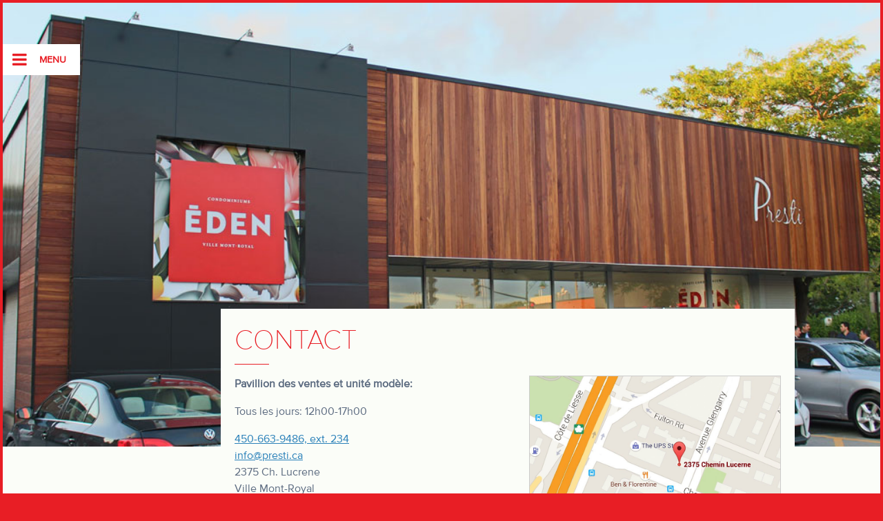

--- FILE ---
content_type: text/html; charset=UTF-8
request_url: http://edenmontroyal.com/fr/contact.php
body_size: 2465
content:
<!DOCTYPE html>
<!--[if lt ie 7]>      <html class="no-js lt-ie9 lt-ie8 lt-ie7"> <![endif]-->
<!--[if ie 7]>         <html class="no-js lt-ie9 lt-ie8"> <![endif]-->
<!--[if ie 8]>         <html class="no-js lt-ie9"> <![endif]-->
<!--[if gt ie 8]><!--> <html class="no-js"> <!--<![endif]-->
    <head>		
		        <meta http-equiv="Content-Type" content="text/html; charset=UTF-8"/>
        <title>Condos &Eacute;den - Votre jardin urbain &agrave; Ville Mont-Royal</title>
                <meta name="description" content="Projet de condominiums neufs situ&eacute; dans le secteur Plymouth-Lucerne du quartier Ville de Mont-Royal (VMR). Lancement printemps 2015.">

		<meta property="fb:admins" content="502807546"/>
		<meta property="og:locale" content="fr_CA"/>
		<meta property="og:site_name" content="Condos &Eacute;den"/>
		<meta property="og:title" content="Condos &Eacute;den - Votre jardin urbain &agrave; Ville Mont-Royal"/>
		<meta itemprop="name" content="Condos &Eacute;den - Votre jardin urbain &agrave; Ville Mont-Royal"/>
		<meta name="twitter:title" content="Condos &Eacute;den - Votre jardin urbain &agrave; Ville Mont-Royal"/>
		<meta property="og:url" content="http://www.edenmontroyal.com/fr/"/>
		<meta name="twitter:url" content="http://www.edenmontroyal.com/fr/"/>
		<meta property="og:type" content="article"/>
		<!-- <meta property="article:published_time" content="2015-04-20T09:39:36+00:00"/>
		<meta property="article:modified_time" content="2015-04-20T17:39:38+00:00" />
		<meta property="og:updated_time" content="2015-02-08T04:10:38+00:00" /> -->
		<!-- <meta property="article:section" content=""/> -->
		<!-- <link rel="publisher" href="http://google.com/+AlexBrovkinBrovalex"/> -->
		<meta name="twitter:site" content="@presti_inc"/>
		<meta name="author" content="Presti"/>
		<!-- <link rel="author" href="https://plus.google.com/+AlexBrovkinBrovalex"/> -->
		<meta name="twitter:creator" content="@presti_inc"/>
		<meta property="og:description" content="Projet de condominiums neufs situ&eacute; dans le secteur Plymouth-Lucerne du quartier Ville de Mont-Royal (VMR). Lancement printemps 2015."/>
		<meta itemprop="description" content="Projet de condominiums neufs situ&eacute; dans le secteur Plymouth-Lucerne du quartier Ville de Mont-Royal (VMR). Lancement printemps 2015."/>
		<meta property="og:image" content="http://www.edenmontroyal.com/img/Social-Share-1.jpg"/>
		<meta itemprop="image" content="http://www.edenmontroyal.com/img/Social-Share-1.jpg"/>
		<meta name="twitter:image:src" content="http://www.edenmontroyal.com/img/Social-Share-1.jpg"/>
		<meta name="twitter:card" content="summary_large_image"/>		
		
        <meta http-equiv="X-UA-Compatible" content="ie=edge,chrome=1">
		
		<meta name="HandheldFriendly" content="True">
		<meta name="MobileOptimized" content="320">
		<meta name="viewport" content="width=device-width, initial-scale=1, maximum-scale=1, user-scalable=0"/>

		<link rel="stylesheet" href="../css/vendor/swiper.min.css">
		<link rel="stylesheet" href="../css/style.css">

        <script src="../js/vendor/modernizr.custom.min.js"></script>    </head>
    <body>
				<div id="loading-anim"></div>
		<div class="red-frame">
			<div class="page-border hor top"></div>
			<div class="page-border ver left"></div>
			<div class="page-border ver right"></div>
			<div class="page-border hor bottom"></div>
		</div><!-- .red-frame -->		        <!--[if lt IE 10]>
            <p class="browsehappy">Navigateur est <strong>obsolète</strong>. SVP utilisez une version plus récente pour visionner ce site web.</p>
        <![endif]-->		
			
				
		<div class="nav-container">
			<div class="white-filler"></div>
			<div class="menu-shade"></div>
			<nav class="st-menu st-effect-3" id="menu">
				<h2 class="icon icon-lab desktop">Menu</h2>
				<ul>
	                    <li><a href="/fr">Accueil</a></li>
	                    <li><a href="/fr/emplacement.php">Emplacement</a></li>
	                    <li><a href="/fr/commodites.php">Commodités</a></li>
	                    <li><a href="/fr/unites.php">Unités</a></li>
	                    <li><a href="/fr/equipe.php">Équipe</a></li>						
	                    <li><a href="/fr/contact.php" class="active">Contact</a></li>
	                    <li><a href="/fr/inscription.php">Inscription</a></li>
						
	                    <li><a href="/en">English</a></li>
				</ul>
			</nav>
		</div>		<div data-role="page" id="page" data-theme="subpage" class="subpage">

						<div id="topbar" data-role="header" class="st-pusher">
				<div data-effect="st-effect-4"><i class="fa fa-bars menu-btn menu-trigger"></i><span class="menu-caption menu-trigger">menu</span></div>
				<img src="../img/eden-logo-white-small.png" class="logo" />
			</div><!-- #topbar -->				
			<div data-role="content">
				
			<section class="image-gallery first">
				<div class="swiper-wrapper">
					<div class="slide swiper-slide sales-office">
						<!-- <div id="logo"><img src="../img/eden-logo-2x.png" alt="Eden Mount-Royal by Presti Condominiums logo" /><span>Eden Mount-Royal Presti Condominiums</div> -->
					</div>
				</div><!-- .swiper-wrapper -->
			</section><!-- section.image-gallery -->
			
			<section class="page-content"><div class="section-wrap">
				<h1>Contact</h1>
				
				<p class="right-image"><a href="https://www.google.com/maps/place/2375+Chemin+Lucerne,+Mont-Royal,+QC+H3R+2K5,+Canada/@45.507556,-73.66099,17z/data=!3m1!4b1!4m2!3m1!1s0x4cc91835b39e0bad:0xbe6acbb9223acf51" target="_blank"><img src="../img/sales-office-map.jpg" /></a></p>
				
				<p><strong>Pavillion des ventes et unité modèle: </strong></p>
<p>Tous les jours: 12h00-17h00</p>

<p><a href="tel:14506639486,234">450-663-9486, ext. 234</a><br>
<a href="mailto:info@presti.ca">info@presti.ca</a><br>
2375 Ch. Lucrene<br>
Ville Mont-Royal<br>
<a href="https://www.google.com/maps/place/2375+Chemin+Lucerne,+Mont-Royal,+QC+H3R+2K5,+Canada/@45.507556,-73.66099,17z/data=!3m1!4b1!4m2!3m1!1s0x4cc91835b39e0bad:0xbe6acbb9223acf51" target="_blank">View map</a></p>
			</div><!-- .section-wrap --></section><!-- .page-content -->

			</div><!-- /content -->
		</div><!-- /page -->
		
        <script src="//ajax.googleapis.com/ajax/libs/jquery/1.11.1/jquery.min.js"></script>
		<script>window.jQuery || document.write('<script src="../js/vendor/jquery-1.11.1.min.js"><\/script>')</script>

		<script type="text/javascript" src="../js/vendor/jquery.validate.min.js"> </script>
		<script src="../js/vendor/swiper.jquery.min.js"></script>
		<script src="../js/vendor/sidebarEffects.js"></script>
		<script src="../js/vendor/fastclick.js"></script>

        <script src="../js/main.js"></script>

        <!-- Google Analytics: change UA-XXXXX-X to be your site's ID. -->
		<script>
		  (function(i,s,o,g,r,a,m){i['GoogleAnalyticsObject']=r;i[r]=i[r]||function(){
		  (i[r].q=i[r].q||[]).push(arguments)},i[r].l=1*new Date();a=s.createElement(o),
		  m=s.getElementsByTagName(o)[0];a.async=1;a.src=g;m.parentNode.insertBefore(a,m)
		  })(window,document,'script','//www.google-analytics.com/analytics.js','ga');

		  ga('create', 'UA-61551475-1', 'auto');
		  ga('send', 'pageview');
		</script>
    </body>
</html>


--- FILE ---
content_type: text/css
request_url: http://edenmontroyal.com/css/style.css
body_size: 28180
content:
@charset "UTF-8";
/*! Adapted from Bones: http://themble.com/bones */
/******************************************************************
Site Name:
Author:

Stylesheet: Main Stylesheet

Here's where the magic happens. Here, you'll see we are calling in
the separate media queries. The base mobile goes outside any query
and is called at the beginning, after that we call the rest
of the styles inside media queries.

Helpful articles on Sass file organization:
http://thesassway.com/advanced/modular-css-naming-conventions

******************************************************************/
/*********************
IMPORTING PARTIALS
These files are needed at the beginning so that we establish all
our mixins, functions, and variables that we'll be using across
the whole project.
*********************/
/* normalize.css 2012-07-07T09:50 UTC - http://github.com/necolas/normalize.css */
/* ==========================================================================
   HTML5 display definitions
   ========================================================================== */
/**
 * Correct `block` display not defined in ie 8/9.
 */
@import url("http://fast.fonts.net/t/1.css?apiType=css&projectid=a4dd1e5c-701c-47fe-9a11-25dcaacd7cad");
/* line 12, ../scss/partials/_normalize.scss */
article,
aside,
details,
figcaption,
figure,
footer,
header,
hgroup,
main,
nav,
section,
summary {
  display: block;
}

/**
 * Correct `inline-block` display not defined in ie 8/9.
 */
/* line 31, ../scss/partials/_normalize.scss */
audio,
canvas,
video {
  display: inline-block;
}

/**
 * Prevent modern browsers from displaying `audio` without controls.
 * Remove excess height in iOS 5 devices.
 */
/* line 42, ../scss/partials/_normalize.scss */
audio:not([controls]) {
  display: none;
  height: 0;
}

/**
 * Address `[hidden]` styling not present in ie 8/9.
 * Hide the `template` element in ie, Safari, and Firefox < 22.
 */
/* line 52, ../scss/partials/_normalize.scss */
[hidden],
template {
  display: none;
}

/* ==========================================================================
   Base
   ========================================================================== */
/**
 * 1. Set default font family to sans-serif.
 * 2. Prevent iOS text size adjust after orientation change, without disabling
 *    user zoom.
 */
/* line 67, ../scss/partials/_normalize.scss */
html {
  font-family: sans-serif;
  /* 1 */
  -ms-text-size-adjust: 100%;
  /* 2 */
  -webkit-text-size-adjust: 100%;
  /* 2 */
}

/**
 * Remove default margin.
 */
/* line 77, ../scss/partials/_normalize.scss */
body {
  margin: 0;
}

/* ==========================================================================
   Links
   ========================================================================== */
/**
 * Remove the gray background color from active links in ie 10.
 */
/* line 89, ../scss/partials/_normalize.scss */
a {
  background: transparent;
}

/**
 * Address `outline` inconsistency between Chrome and other browsers.
 */
/* line 97, ../scss/partials/_normalize.scss */
a:focus {
  outline: thin dotted;
}

/**
 * Improve readability when focused and also mouse hovered in all browsers.
 */
/* line 105, ../scss/partials/_normalize.scss */
a:active,
a:hover {
  outline: 0;
}

/* ==========================================================================
   Typography
   ========================================================================== */
/**
 * Address variable `h1` font-size and margin within `section` and `article`
 * contexts in Firefox 4+, Safari 5, and Chrome.
 */
/* line 119, ../scss/partials/_normalize.scss */
h1 {
  font-size: 2em;
  margin: 0.67em 0;
}

/**
 * Address styling not present in ie 8/9, Safari 5, and Chrome.
 */
/* line 128, ../scss/partials/_normalize.scss */
abbr[title] {
  border-bottom: 1px dotted;
}

/**
 * Address style set to `bolder` in Firefox 4+, Safari 5, and Chrome.
 */
/* line 136, ../scss/partials/_normalize.scss */
b,
strong,
.strong {
  font-weight: bold;
}

/**
 * Address styling not present in Safari 5 and Chrome.
 */
/* line 146, ../scss/partials/_normalize.scss */
dfn,
em,
.em {
  font-style: italic;
}

/**
 * Address differences between Firefox and other browsers.
 */
/* line 156, ../scss/partials/_normalize.scss */
hr {
  -moz-box-sizing: content-box;
  box-sizing: content-box;
  height: 0;
}

/*
 * proper formatting (http://blog.fontdeck.com/post/9037028497/hyphens)
*/
/* line 166, ../scss/partials/_normalize.scss */
p {
  -webkit-hyphens: auto;
  -epub-hyphens: auto;
  -moz-hyphens: auto;
  hyphens: auto;
}

/*
 * Addresses margins set differently in ie6/7.
 */
/* line 177, ../scss/partials/_normalize.scss */
pre {
  margin: 0;
}

/**
 * Correct font family set oddly in Safari 5 and Chrome.
 */
/* line 185, ../scss/partials/_normalize.scss */
code,
kbd,
pre,
samp {
  font-family: monospace, serif;
  font-size: 1em;
}

/**
 * Improve readability of pre-formatted text in all browsers.
 */
/* line 197, ../scss/partials/_normalize.scss */
pre {
  white-space: pre-wrap;
}

/**
 * Set consistent quote types.
 */
/* line 205, ../scss/partials/_normalize.scss */
q {
  quotes: "\201C" "\201D" "\2018" "\2019";
}

/**
 * Address inconsistent and variable font size in all browsers.
 */
/* line 212, ../scss/partials/_normalize.scss */
q:before,
q:after {
  content: '';
  content: none;
}

/* line 218, ../scss/partials/_normalize.scss */
small, .small {
  font-size: 75%;
}

/**
 * Prevent `sub` and `sup` affecting `line-height` in all browsers.
 */
/* line 226, ../scss/partials/_normalize.scss */
sub,
sup {
  font-size: 75%;
  line-height: 0;
  position: relative;
  vertical-align: baseline;
}

/* line 234, ../scss/partials/_normalize.scss */
sup {
  top: -0.5em;
}

/* line 238, ../scss/partials/_normalize.scss */
sub {
  bottom: -0.25em;
}

/* ==========================================================================
  Lists
========================================================================== */
/*
 * Addresses margins set differently in ie6/7.
 */
/* line 250, ../scss/partials/_normalize.scss */
dl,
menu,
ol,
ul {
  margin: 1em 0;
}

/* line 257, ../scss/partials/_normalize.scss */
dd {
  margin: 0;
}

/*
 * Addresses paddings set differently in ie6/7.
 */
/* line 265, ../scss/partials/_normalize.scss */
menu {
  padding: 0 0 0 40px;
}

/* line 269, ../scss/partials/_normalize.scss */
ol,
ul {
  padding: 0;
  list-style-type: none;
}

/*
 * Corrects list images handled incorrectly in ie7.
 */
/* line 279, ../scss/partials/_normalize.scss */
nav ul,
nav ol {
  list-style: none;
  list-style-image: none;
}

/* ==========================================================================
  Embedded content
========================================================================== */
/**
 * Remove border when inside `a` element in ie 8/9.
 */
/* line 293, ../scss/partials/_normalize.scss */
img {
  border: 0;
}

/**
 * Correct overflow displayed oddly in ie 9.
 */
/* line 301, ../scss/partials/_normalize.scss */
svg:not(:root) {
  overflow: hidden;
}

/* ==========================================================================
   Figures
   ========================================================================== */
/**
 * Address margin not present in ie 8/9 and Safari 5.
 */
/* line 313, ../scss/partials/_normalize.scss */
figure {
  margin: 0;
}

/* ==========================================================================
   Forms
   ========================================================================== */
/**
 * Define consistent border, margin, and padding.
 */
/* line 325, ../scss/partials/_normalize.scss */
fieldset {
  border: 1px solid #c0c0c0;
  margin: 0 2px;
  padding: 0.35em 0.625em 0.75em;
}

/**
 * 1. Correct `color` not being inherited in ie 8/9.
 * 2. Remove padding so people aren't caught out if they zero out fieldsets.
 */
/* line 336, ../scss/partials/_normalize.scss */
legend {
  border: 0;
  /* 1 */
  padding: 0;
  /* 2 */
}

/**
 * 1. Correct font family not being inherited in all browsers.
 * 2. Correct font size not being inherited in all browsers.
 * 3. Address margins set differently in Firefox 4+, Safari 5, and Chrome.
 */
/* line 347, ../scss/partials/_normalize.scss */
button,
input,
select,
textarea {
  font-family: inherit;
  /* 1 */
  font-size: 100%;
  /* 2 */
  margin: 0;
  /* 3 */
}

/**
 * Address Firefox 4+ setting `line-height` on `input` using `!important` in
 * the UA stylesheet.
 */
/* line 361, ../scss/partials/_normalize.scss */
button,
input {
  line-height: normal;
}

/**
 * Address inconsistent `text-transform` inheritance for `button` and `select`.
 * All other form control elements do not inherit `text-transform` values.
 * Correct `button` style inheritance in Chrome, Safari 5+, and ie 8+.
 * Correct `select` style inheritance in Firefox 4+ and Opera.
 */
/* line 373, ../scss/partials/_normalize.scss */
button,
select {
  text-transform: none;
}

/**
 * 1. Avoid the WebKit bug in Android 4.0.* where (2) destroys native `audio`
 *    and `video` controls.
 * 2. Correct inability to style clickable `input` types in iOS.
 * 3. Improve usability and consistency of cursor style between image-type
 *    `input` and others.
 */
/* line 386, ../scss/partials/_normalize.scss */
button,
html input[type="button"],
input[type="reset"],
input[type="submit"] {
  -webkit-appearance: button;
  /* 2 */
  cursor: pointer;
  /* 3 */
}

/**
 * Re-set default cursor for disabled elements.
 */
/* line 398, ../scss/partials/_normalize.scss */
button[disabled],
html input[disabled] {
  cursor: default;
}

/**
 * 1. Address box sizing set to `content-box` in ie 8/9/10.
 * 2. Remove excess padding in ie 8/9/10.
 */
/* line 408, ../scss/partials/_normalize.scss */
input[type="checkbox"],
input[type="radio"] {
  box-sizing: border-box;
  /* 1 */
  padding: 0;
  /* 2 */
}

/**
 * 1. Address `appearance` set to `searchfield` in Safari 5 and Chrome.
 * 2. Address `box-sizing` set to `border-box` in Safari 5 and Chrome
 *    (include `-moz` to future-proof).
 */
/* line 420, ../scss/partials/_normalize.scss */
input[type="search"] {
  -webkit-appearance: textfield;
  /* 1 */
  -moz-box-sizing: content-box;
  -webkit-box-sizing: content-box;
  /* 2 */
  box-sizing: content-box;
}

/**
 * Remove inner padding and search cancel button in Safari 5 and Chrome
 * on OS X.
 */
/* line 432, ../scss/partials/_normalize.scss */
input[type="search"]::-webkit-search-cancel-button,
input[type="search"]::-webkit-search-decoration {
  -webkit-appearance: none;
}

/**
 * Remove inner padding and border in Firefox 4+.
 */
/* line 441, ../scss/partials/_normalize.scss */
button::-moz-focus-inner,
input::-moz-focus-inner {
  border: 0;
  padding: 0;
}

/**
 * 1. Remove default vertical scrollbar in ie 8/9.
 * 2. Improve readability and alignment in all browsers.
 */
/* line 452, ../scss/partials/_normalize.scss */
textarea {
  overflow: auto;
  /* 1 */
  vertical-align: top;
  /* 2 */
}

/* ==========================================================================
   Tables
   ========================================================================== */
/**
 * Remove most spacing between table cells.
 */
/* line 465, ../scss/partials/_normalize.scss */
table {
  border-collapse: collapse;
  border-spacing: 0;
}

/* line 472, ../scss/partials/_normalize.scss */
* {
  -webkit-box-sizing: border-box;
  -moz-box-sizing: border-box;
  box-sizing: border-box;
}

/* line 479, ../scss/partials/_normalize.scss */
.image-replacement,
.ir {
  text-indent: 100%;
  white-space: nowrap;
  overflow: hidden;
}

/* line 487, ../scss/partials/_normalize.scss */
.clearfix, .cf {
  zoom: 1;
}
/* line 489, ../scss/partials/_normalize.scss */
.clearfix:before, .clearfix:after, .cf:before, .cf:after {
  content: "";
  display: table;
}
/* line 490, ../scss/partials/_normalize.scss */
.clearfix:after, .cf:after {
  clear: both;
}

/*
use the best ampersand
http://simplebits.com/notebook/2008/08/14/ampersands-2/
*/
/* line 497, ../scss/partials/_normalize.scss */
span.amp {
  font-family: Baskerville,'Goudy Old Style',Palatino,'Book Antiqua',serif !important;
  font-style: italic;
}

/******************************************************************
Site Name:
Author:

Stylesheet: Variables

Here is where we declare all our variables like colors, fonts,
base values, and defaults. We want to make sure this file ONLY
contains variables that way our files don't get all messy.
No one likes a mess.

******************************************************************/
/*********************
COLORS
Need help w/ choosing your colors? Try this site out:
http://0to255.com/
*********************/
/*
Here's a great tutorial on how to
use color variables properly:
http://sachagreif.com/sass-color-variables/
*/
/******************************************************************
Site Name:
Author:

Stylesheet: Typography

Need to import a font or set of icons for your site? Drop them in
here or just use this to establish your typographical grid. Or not.
Do whatever you want to...GOSH!

Helpful Articles:
http://trentwalton.com/2012/06/19/fluid-type/
http://ia.net/blog/responsive-typography-the-basics/
http://alistapart.com/column/responsive-typography-is-a-physical-discipline

******************************************************************/
/*********************
FONT FACE (IN YOUR FACE)
*********************/
/*  To embed your own fonts, use this syntax
  and place your fonts inside the
  library/fonts folder. For more information
  on embedding fonts, go to:
  http://www.fontsquirrel.com/
  Be sure to remove the comment brackets.
*/
/*  @font-face {
      font-family: 'Font Name';
      src: url('library/fonts/font-name.eot');
      src: url('library/fonts/font-name.eot?#iefix') format('embedded-opentype'),
             url('library/fonts/font-name.woff') format('woff'),
             url('library/fonts/font-name.ttf') format('truetype'),
             url('library/fonts/font-name.svg#font-name') format('svg');
      font-weight: normal;
      font-style: normal;
  }
*/
@font-face {
  font-family: "Kepler W08_n7";
  src: url("../fonts/fonts-com/9e975427-1afa-429e-b61e-a790a25d859b.eot?#iefix") format("eot");
}
@font-face {
  font-family: "Kepler W08";
  src: url("../fonts/fonts-com/9e975427-1afa-429e-b61e-a790a25d859b.eot?#iefix");
  src: url("../fonts/fonts-com/9e975427-1afa-429e-b61e-a790a25d859b.eot?#iefix") format("eot"), url("../fonts/fonts-com/efd8860f-f6ef-4bac-8523-685c92bfc20c.woff2") format("woff2"), url("../fonts/fonts-com/5dd59f16-a36d-4cbf-baf9-169f793d05a2.woff") format("woff"), url("../fonts/fonts-com/7dfec87e-3e60-4a2e-b600-da2a70f2bd09.ttf") format("truetype"), url("../fonts/fonts-com/46fbae12-13d5-4796-bb23-d2fdd2ea7e34.svg#46fbae12-13d5-4796-bb23-d2fdd2ea7e34") format("svg");
  font-weight: 700;
  font-style: normal;
}
@font-face {
  font-family: "Kepler W03_n2";
  src: url("../fonts/fonts-com/fe037bf4-4f7f-4cbc-bbaf-327da34b3e81.eot?#iefix") format("eot");
}
@font-face {
  font-family: "Kepler W03";
  src: url("../fonts/fonts-com/fe037bf4-4f7f-4cbc-bbaf-327da34b3e81.eot?#iefix");
  src: url("../fonts/fonts-com/fe037bf4-4f7f-4cbc-bbaf-327da34b3e81.eot?#iefix") format("eot"), url("../fonts/fonts-com/eb7e122d-dc09-4b44-add8-775695fa512f.woff2") format("woff2"), url("../fonts/fonts-com/fa9b720c-9eb9-48a0-b1e3-0b6dd60c219b.woff") format("woff"), url("../fonts/fonts-com/319c8ccc-1ca5-4f88-b2da-2ef71938626a.ttf") format("truetype"), url("../fonts/fonts-com/fc85dc2d-17d4-436b-a32a-988891c2913c.svg#fc85dc2d-17d4-436b-a32a-988891c2913c") format("svg");
  font-weight: 200;
  font-style: normal;
}
@font-face {
  font-family: "Proxima Nova W01_n1";
  src: url("../fonts/fonts-com/37994fca-b67e-41db-94b3-44077c62810a.eot?#iefix") format("eot");
}
@font-face {
  font-family: "Proxima Nova W01";
  src: url("../fonts/fonts-com/37994fca-b67e-41db-94b3-44077c62810a.eot?#iefix");
  src: url("../fonts/fonts-com/37994fca-b67e-41db-94b3-44077c62810a.eot?#iefix") format("eot"), url("../fonts/fonts-com/0583e751-caca-4cd8-af81-71b2aa5ddbbb.woff2") format("woff2"), url("../fonts/fonts-com/da176885-bee9-49f7-88f0-d7ad9229ddd7.woff") format("woff"), url("../fonts/fonts-com/1861a7b7-09a5-4efd-b681-5214784ded39.ttf") format("truetype"), url("../fonts/fonts-com/610147b3-ad15-4b4b-a0fb-25244238ab3d.svg#610147b3-ad15-4b4b-a0fb-25244238ab3d") format("svg");
  font-weight: 100;
  font-style: normal;
}
@font-face {
  font-family: "Proxima Nova W08_n4";
  src: url("../fonts/fonts-com/0020eb30-c98c-4a76-aaa5-c39374f14534.eot?#iefix") format("eot");
}
@font-face {
  font-family: "Proxima Nova W08";
  src: url("../fonts/fonts-com/0020eb30-c98c-4a76-aaa5-c39374f14534.eot?#iefix");
  src: url("../fonts/fonts-com/0020eb30-c98c-4a76-aaa5-c39374f14534.eot?#iefix") format("eot"), url("../fonts/fonts-com/781c5453-0067-4e64-9386-7c0726d63d57.woff2") format("woff2"), url("../fonts/fonts-com/510df0e5-5b9f-4a1c-b46a-bcf1739bda43.woff") format("woff"), url("../fonts/fonts-com/47e08118-5050-469b-a40c-dc3b2307e87e.ttf") format("truetype"), url("../fonts/fonts-com/d93bd409-7380-4bb8-9d9f-d8035b5e0387.svg#d93bd409-7380-4bb8-9d9f-d8035b5e0387") format("svg");
  font-weight: 400;
  font-style: normal;
}
/*
The following is based of Typebase:
https://github.com/devinhunt/typebase.css
I've edited it a bit, but it's a nice starting point.
*/
/*
 i imported this one in the functions file so bones would look sweet.
 don't forget to remove it for your site.
*/
/*
some nice typographical defaults
more here: http://www.newnet-soft.com/blog/csstypography
*/
/* line 114, ../scss/partials/_typography.scss */
p {
  -ms-word-break: keep-all;
  -ms-word-wrap: keep-all;
  word-break: break-word;
  word-break: break-word;
  -webkit-hyphens: auto;
  -moz-hyphens: auto;
  hyphens: auto;
  -webkit-hyphenate-before: 2;
  -webkit-hyphenate-after: 3;
  hyphenate-lines: 3;
  -webkit-font-feature-settings: "liga", "dlig";
  -moz-font-feature-settings: "liga=1, dlig=1";
  -ms-font-feature-settings: "liga", "dlig";
  -o-font-feature-settings: "liga", "dlig";
  font-feature-settings: "liga", "dlig";
}

/*!
 *  Font Awesome 4.6.2 by @davegandy - http://fontawesome.io - @fontawesome
 *  License - http://fontawesome.io/license (Font: SIL OFL 1.1, CSS: MIT License)
 */
/* FONT PATH
 * -------------------------- */
@font-face {
  font-family: 'FontAwesome';
  src: url("../fonts/font-awesome/fontawesome-webfont.eot?v=4.6.2");
  src: url("../fonts/font-awesome/fontawesome-webfont.eot?v=4.6.2#iefix") format("embedded-opentype"), url("../fonts/font-awesome/fontawesome-webfont.woff2?v=4.6.2") format("woff2"), url("../fonts/font-awesome/fontawesome-webfont.woff?v=4.6.2") format("woff"), url("../fonts/font-awesome/fontawesome-webfont.ttf?v=4.6.2") format("truetype"), url("../fonts/font-awesome/fontawesome-webfont.svg?v=4.6.2#fontawesomeregular") format("svg");
  font-weight: normal;
  font-style: normal;
}
/* line 4, ../../../../../Library/Ruby/Gems/2.0.0/gems/font-awesome-sass-4.6.2/assets/stylesheets/font-awesome/_core.scss */
.fa {
  display: inline-block;
  font: normal normal normal 14px/1 FontAwesome;
  font-size: inherit;
  text-rendering: auto;
  -webkit-font-smoothing: antialiased;
  -moz-osx-font-smoothing: grayscale;
}

/* makes the font 33% larger relative to the icon container */
/* line 5, ../../../../../Library/Ruby/Gems/2.0.0/gems/font-awesome-sass-4.6.2/assets/stylesheets/font-awesome/_larger.scss */
.fa-lg {
  font-size: 1.33333em;
  line-height: 0.75em;
  vertical-align: -15%;
}

/* line 10, ../../../../../Library/Ruby/Gems/2.0.0/gems/font-awesome-sass-4.6.2/assets/stylesheets/font-awesome/_larger.scss */
.fa-2x {
  font-size: 2em;
}

/* line 11, ../../../../../Library/Ruby/Gems/2.0.0/gems/font-awesome-sass-4.6.2/assets/stylesheets/font-awesome/_larger.scss */
.fa-3x {
  font-size: 3em;
}

/* line 12, ../../../../../Library/Ruby/Gems/2.0.0/gems/font-awesome-sass-4.6.2/assets/stylesheets/font-awesome/_larger.scss */
.fa-4x {
  font-size: 4em;
}

/* line 13, ../../../../../Library/Ruby/Gems/2.0.0/gems/font-awesome-sass-4.6.2/assets/stylesheets/font-awesome/_larger.scss */
.fa-5x {
  font-size: 5em;
}

/* line 3, ../../../../../Library/Ruby/Gems/2.0.0/gems/font-awesome-sass-4.6.2/assets/stylesheets/font-awesome/_fixed-width.scss */
.fa-fw {
  width: 1.28571em;
  text-align: center;
}

/* line 4, ../../../../../Library/Ruby/Gems/2.0.0/gems/font-awesome-sass-4.6.2/assets/stylesheets/font-awesome/_list.scss */
.fa-ul {
  padding-left: 0;
  margin-left: 2.14286em;
  list-style-type: none;
}
/* line 8, ../../../../../Library/Ruby/Gems/2.0.0/gems/font-awesome-sass-4.6.2/assets/stylesheets/font-awesome/_list.scss */
.fa-ul > li {
  position: relative;
}

/* line 10, ../../../../../Library/Ruby/Gems/2.0.0/gems/font-awesome-sass-4.6.2/assets/stylesheets/font-awesome/_list.scss */
.fa-li {
  position: absolute;
  left: -2.14286em;
  width: 2.14286em;
  top: 0.14286em;
  text-align: center;
}
/* line 16, ../../../../../Library/Ruby/Gems/2.0.0/gems/font-awesome-sass-4.6.2/assets/stylesheets/font-awesome/_list.scss */
.fa-li.fa-lg {
  left: -1.85714em;
}

/* line 4, ../../../../../Library/Ruby/Gems/2.0.0/gems/font-awesome-sass-4.6.2/assets/stylesheets/font-awesome/_bordered-pulled.scss */
.fa-border {
  padding: .2em .25em .15em;
  border: solid 0.08em #eee;
  border-radius: .1em;
}

/* line 10, ../../../../../Library/Ruby/Gems/2.0.0/gems/font-awesome-sass-4.6.2/assets/stylesheets/font-awesome/_bordered-pulled.scss */
.fa-pull-left {
  float: left;
}

/* line 11, ../../../../../Library/Ruby/Gems/2.0.0/gems/font-awesome-sass-4.6.2/assets/stylesheets/font-awesome/_bordered-pulled.scss */
.fa-pull-right {
  float: right;
}

/* line 14, ../../../../../Library/Ruby/Gems/2.0.0/gems/font-awesome-sass-4.6.2/assets/stylesheets/font-awesome/_bordered-pulled.scss */
.fa.fa-pull-left {
  margin-right: .3em;
}
/* line 15, ../../../../../Library/Ruby/Gems/2.0.0/gems/font-awesome-sass-4.6.2/assets/stylesheets/font-awesome/_bordered-pulled.scss */
.fa.fa-pull-right {
  margin-left: .3em;
}

/* Deprecated as of 4.4.0 */
/* line 19, ../../../../../Library/Ruby/Gems/2.0.0/gems/font-awesome-sass-4.6.2/assets/stylesheets/font-awesome/_bordered-pulled.scss */
.pull-right {
  float: right;
}

/* line 20, ../../../../../Library/Ruby/Gems/2.0.0/gems/font-awesome-sass-4.6.2/assets/stylesheets/font-awesome/_bordered-pulled.scss */
.pull-left {
  float: left;
}

/* line 23, ../../../../../Library/Ruby/Gems/2.0.0/gems/font-awesome-sass-4.6.2/assets/stylesheets/font-awesome/_bordered-pulled.scss */
.fa.pull-left {
  margin-right: .3em;
}
/* line 24, ../../../../../Library/Ruby/Gems/2.0.0/gems/font-awesome-sass-4.6.2/assets/stylesheets/font-awesome/_bordered-pulled.scss */
.fa.pull-right {
  margin-left: .3em;
}

/* line 4, ../../../../../Library/Ruby/Gems/2.0.0/gems/font-awesome-sass-4.6.2/assets/stylesheets/font-awesome/_animated.scss */
.fa-spin {
  -webkit-animation: fa-spin 2s infinite linear;
  animation: fa-spin 2s infinite linear;
}

/* line 9, ../../../../../Library/Ruby/Gems/2.0.0/gems/font-awesome-sass-4.6.2/assets/stylesheets/font-awesome/_animated.scss */
.fa-pulse {
  -webkit-animation: fa-spin 1s infinite steps(8);
  animation: fa-spin 1s infinite steps(8);
}

@-webkit-keyframes fa-spin {
  0% {
    -webkit-transform: rotate(0deg);
    transform: rotate(0deg);
  }
  100% {
    -webkit-transform: rotate(359deg);
    transform: rotate(359deg);
  }
}
@keyframes fa-spin {
  0% {
    -webkit-transform: rotate(0deg);
    transform: rotate(0deg);
  }
  100% {
    -webkit-transform: rotate(359deg);
    transform: rotate(359deg);
  }
}
/* line 4, ../../../../../Library/Ruby/Gems/2.0.0/gems/font-awesome-sass-4.6.2/assets/stylesheets/font-awesome/_rotated-flipped.scss */
.fa-rotate-90 {
  -ms-filter: "progid:DXImageTransform.Microsoft.BasicImage(rotation=1)";
  -webkit-transform: rotate(90deg);
  -ms-transform: rotate(90deg);
  transform: rotate(90deg);
}

/* line 5, ../../../../../Library/Ruby/Gems/2.0.0/gems/font-awesome-sass-4.6.2/assets/stylesheets/font-awesome/_rotated-flipped.scss */
.fa-rotate-180 {
  -ms-filter: "progid:DXImageTransform.Microsoft.BasicImage(rotation=2)";
  -webkit-transform: rotate(180deg);
  -ms-transform: rotate(180deg);
  transform: rotate(180deg);
}

/* line 6, ../../../../../Library/Ruby/Gems/2.0.0/gems/font-awesome-sass-4.6.2/assets/stylesheets/font-awesome/_rotated-flipped.scss */
.fa-rotate-270 {
  -ms-filter: "progid:DXImageTransform.Microsoft.BasicImage(rotation=3)";
  -webkit-transform: rotate(270deg);
  -ms-transform: rotate(270deg);
  transform: rotate(270deg);
}

/* line 8, ../../../../../Library/Ruby/Gems/2.0.0/gems/font-awesome-sass-4.6.2/assets/stylesheets/font-awesome/_rotated-flipped.scss */
.fa-flip-horizontal {
  -ms-filter: "progid:DXImageTransform.Microsoft.BasicImage(rotation=0, mirror=1)";
  -webkit-transform: scale(-1, 1);
  -ms-transform: scale(-1, 1);
  transform: scale(-1, 1);
}

/* line 9, ../../../../../Library/Ruby/Gems/2.0.0/gems/font-awesome-sass-4.6.2/assets/stylesheets/font-awesome/_rotated-flipped.scss */
.fa-flip-vertical {
  -ms-filter: "progid:DXImageTransform.Microsoft.BasicImage(rotation=2, mirror=1)";
  -webkit-transform: scale(1, -1);
  -ms-transform: scale(1, -1);
  transform: scale(1, -1);
}

/* line 14, ../../../../../Library/Ruby/Gems/2.0.0/gems/font-awesome-sass-4.6.2/assets/stylesheets/font-awesome/_rotated-flipped.scss */
:root .fa-rotate-90,
:root .fa-rotate-180,
:root .fa-rotate-270,
:root .fa-flip-horizontal,
:root .fa-flip-vertical {
  filter: none;
}

/* line 4, ../../../../../Library/Ruby/Gems/2.0.0/gems/font-awesome-sass-4.6.2/assets/stylesheets/font-awesome/_stacked.scss */
.fa-stack {
  position: relative;
  display: inline-block;
  width: 2em;
  height: 2em;
  line-height: 2em;
  vertical-align: middle;
}

/* line 12, ../../../../../Library/Ruby/Gems/2.0.0/gems/font-awesome-sass-4.6.2/assets/stylesheets/font-awesome/_stacked.scss */
.fa-stack-1x, .fa-stack-2x {
  position: absolute;
  left: 0;
  width: 100%;
  text-align: center;
}

/* line 18, ../../../../../Library/Ruby/Gems/2.0.0/gems/font-awesome-sass-4.6.2/assets/stylesheets/font-awesome/_stacked.scss */
.fa-stack-1x {
  line-height: inherit;
}

/* line 19, ../../../../../Library/Ruby/Gems/2.0.0/gems/font-awesome-sass-4.6.2/assets/stylesheets/font-awesome/_stacked.scss */
.fa-stack-2x {
  font-size: 2em;
}

/* line 20, ../../../../../Library/Ruby/Gems/2.0.0/gems/font-awesome-sass-4.6.2/assets/stylesheets/font-awesome/_stacked.scss */
.fa-inverse {
  color: #fff;
}

/* Font Awesome uses the Unicode Private Use Area (PUA) to ensure screen
   readers do not read off random characters that represent icons */
/* line 4, ../../../../../Library/Ruby/Gems/2.0.0/gems/font-awesome-sass-4.6.2/assets/stylesheets/font-awesome/_icons.scss */
.fa-glass:before {
  content: "";
}

/* line 5, ../../../../../Library/Ruby/Gems/2.0.0/gems/font-awesome-sass-4.6.2/assets/stylesheets/font-awesome/_icons.scss */
.fa-music:before {
  content: "";
}

/* line 6, ../../../../../Library/Ruby/Gems/2.0.0/gems/font-awesome-sass-4.6.2/assets/stylesheets/font-awesome/_icons.scss */
.fa-search:before {
  content: "";
}

/* line 7, ../../../../../Library/Ruby/Gems/2.0.0/gems/font-awesome-sass-4.6.2/assets/stylesheets/font-awesome/_icons.scss */
.fa-envelope-o:before {
  content: "";
}

/* line 8, ../../../../../Library/Ruby/Gems/2.0.0/gems/font-awesome-sass-4.6.2/assets/stylesheets/font-awesome/_icons.scss */
.fa-heart:before {
  content: "";
}

/* line 9, ../../../../../Library/Ruby/Gems/2.0.0/gems/font-awesome-sass-4.6.2/assets/stylesheets/font-awesome/_icons.scss */
.fa-star:before {
  content: "";
}

/* line 10, ../../../../../Library/Ruby/Gems/2.0.0/gems/font-awesome-sass-4.6.2/assets/stylesheets/font-awesome/_icons.scss */
.fa-star-o:before {
  content: "";
}

/* line 11, ../../../../../Library/Ruby/Gems/2.0.0/gems/font-awesome-sass-4.6.2/assets/stylesheets/font-awesome/_icons.scss */
.fa-user:before {
  content: "";
}

/* line 12, ../../../../../Library/Ruby/Gems/2.0.0/gems/font-awesome-sass-4.6.2/assets/stylesheets/font-awesome/_icons.scss */
.fa-film:before {
  content: "";
}

/* line 13, ../../../../../Library/Ruby/Gems/2.0.0/gems/font-awesome-sass-4.6.2/assets/stylesheets/font-awesome/_icons.scss */
.fa-th-large:before {
  content: "";
}

/* line 14, ../../../../../Library/Ruby/Gems/2.0.0/gems/font-awesome-sass-4.6.2/assets/stylesheets/font-awesome/_icons.scss */
.fa-th:before {
  content: "";
}

/* line 15, ../../../../../Library/Ruby/Gems/2.0.0/gems/font-awesome-sass-4.6.2/assets/stylesheets/font-awesome/_icons.scss */
.fa-th-list:before {
  content: "";
}

/* line 16, ../../../../../Library/Ruby/Gems/2.0.0/gems/font-awesome-sass-4.6.2/assets/stylesheets/font-awesome/_icons.scss */
.fa-check:before {
  content: "";
}

/* line 17, ../../../../../Library/Ruby/Gems/2.0.0/gems/font-awesome-sass-4.6.2/assets/stylesheets/font-awesome/_icons.scss */
.fa-remove:before,
.fa-close:before,
.fa-times:before {
  content: "";
}

/* line 20, ../../../../../Library/Ruby/Gems/2.0.0/gems/font-awesome-sass-4.6.2/assets/stylesheets/font-awesome/_icons.scss */
.fa-search-plus:before {
  content: "";
}

/* line 21, ../../../../../Library/Ruby/Gems/2.0.0/gems/font-awesome-sass-4.6.2/assets/stylesheets/font-awesome/_icons.scss */
.fa-search-minus:before {
  content: "";
}

/* line 22, ../../../../../Library/Ruby/Gems/2.0.0/gems/font-awesome-sass-4.6.2/assets/stylesheets/font-awesome/_icons.scss */
.fa-power-off:before {
  content: "";
}

/* line 23, ../../../../../Library/Ruby/Gems/2.0.0/gems/font-awesome-sass-4.6.2/assets/stylesheets/font-awesome/_icons.scss */
.fa-signal:before {
  content: "";
}

/* line 24, ../../../../../Library/Ruby/Gems/2.0.0/gems/font-awesome-sass-4.6.2/assets/stylesheets/font-awesome/_icons.scss */
.fa-gear:before,
.fa-cog:before {
  content: "";
}

/* line 26, ../../../../../Library/Ruby/Gems/2.0.0/gems/font-awesome-sass-4.6.2/assets/stylesheets/font-awesome/_icons.scss */
.fa-trash-o:before {
  content: "";
}

/* line 27, ../../../../../Library/Ruby/Gems/2.0.0/gems/font-awesome-sass-4.6.2/assets/stylesheets/font-awesome/_icons.scss */
.fa-home:before {
  content: "";
}

/* line 28, ../../../../../Library/Ruby/Gems/2.0.0/gems/font-awesome-sass-4.6.2/assets/stylesheets/font-awesome/_icons.scss */
.fa-file-o:before {
  content: "";
}

/* line 29, ../../../../../Library/Ruby/Gems/2.0.0/gems/font-awesome-sass-4.6.2/assets/stylesheets/font-awesome/_icons.scss */
.fa-clock-o:before {
  content: "";
}

/* line 30, ../../../../../Library/Ruby/Gems/2.0.0/gems/font-awesome-sass-4.6.2/assets/stylesheets/font-awesome/_icons.scss */
.fa-road:before {
  content: "";
}

/* line 31, ../../../../../Library/Ruby/Gems/2.0.0/gems/font-awesome-sass-4.6.2/assets/stylesheets/font-awesome/_icons.scss */
.fa-download:before {
  content: "";
}

/* line 32, ../../../../../Library/Ruby/Gems/2.0.0/gems/font-awesome-sass-4.6.2/assets/stylesheets/font-awesome/_icons.scss */
.fa-arrow-circle-o-down:before {
  content: "";
}

/* line 33, ../../../../../Library/Ruby/Gems/2.0.0/gems/font-awesome-sass-4.6.2/assets/stylesheets/font-awesome/_icons.scss */
.fa-arrow-circle-o-up:before {
  content: "";
}

/* line 34, ../../../../../Library/Ruby/Gems/2.0.0/gems/font-awesome-sass-4.6.2/assets/stylesheets/font-awesome/_icons.scss */
.fa-inbox:before {
  content: "";
}

/* line 35, ../../../../../Library/Ruby/Gems/2.0.0/gems/font-awesome-sass-4.6.2/assets/stylesheets/font-awesome/_icons.scss */
.fa-play-circle-o:before {
  content: "";
}

/* line 36, ../../../../../Library/Ruby/Gems/2.0.0/gems/font-awesome-sass-4.6.2/assets/stylesheets/font-awesome/_icons.scss */
.fa-rotate-right:before,
.fa-repeat:before {
  content: "";
}

/* line 38, ../../../../../Library/Ruby/Gems/2.0.0/gems/font-awesome-sass-4.6.2/assets/stylesheets/font-awesome/_icons.scss */
.fa-refresh:before {
  content: "";
}

/* line 39, ../../../../../Library/Ruby/Gems/2.0.0/gems/font-awesome-sass-4.6.2/assets/stylesheets/font-awesome/_icons.scss */
.fa-list-alt:before {
  content: "";
}

/* line 40, ../../../../../Library/Ruby/Gems/2.0.0/gems/font-awesome-sass-4.6.2/assets/stylesheets/font-awesome/_icons.scss */
.fa-lock:before {
  content: "";
}

/* line 41, ../../../../../Library/Ruby/Gems/2.0.0/gems/font-awesome-sass-4.6.2/assets/stylesheets/font-awesome/_icons.scss */
.fa-flag:before {
  content: "";
}

/* line 42, ../../../../../Library/Ruby/Gems/2.0.0/gems/font-awesome-sass-4.6.2/assets/stylesheets/font-awesome/_icons.scss */
.fa-headphones:before {
  content: "";
}

/* line 43, ../../../../../Library/Ruby/Gems/2.0.0/gems/font-awesome-sass-4.6.2/assets/stylesheets/font-awesome/_icons.scss */
.fa-volume-off:before {
  content: "";
}

/* line 44, ../../../../../Library/Ruby/Gems/2.0.0/gems/font-awesome-sass-4.6.2/assets/stylesheets/font-awesome/_icons.scss */
.fa-volume-down:before {
  content: "";
}

/* line 45, ../../../../../Library/Ruby/Gems/2.0.0/gems/font-awesome-sass-4.6.2/assets/stylesheets/font-awesome/_icons.scss */
.fa-volume-up:before {
  content: "";
}

/* line 46, ../../../../../Library/Ruby/Gems/2.0.0/gems/font-awesome-sass-4.6.2/assets/stylesheets/font-awesome/_icons.scss */
.fa-qrcode:before {
  content: "";
}

/* line 47, ../../../../../Library/Ruby/Gems/2.0.0/gems/font-awesome-sass-4.6.2/assets/stylesheets/font-awesome/_icons.scss */
.fa-barcode:before {
  content: "";
}

/* line 48, ../../../../../Library/Ruby/Gems/2.0.0/gems/font-awesome-sass-4.6.2/assets/stylesheets/font-awesome/_icons.scss */
.fa-tag:before {
  content: "";
}

/* line 49, ../../../../../Library/Ruby/Gems/2.0.0/gems/font-awesome-sass-4.6.2/assets/stylesheets/font-awesome/_icons.scss */
.fa-tags:before {
  content: "";
}

/* line 50, ../../../../../Library/Ruby/Gems/2.0.0/gems/font-awesome-sass-4.6.2/assets/stylesheets/font-awesome/_icons.scss */
.fa-book:before {
  content: "";
}

/* line 51, ../../../../../Library/Ruby/Gems/2.0.0/gems/font-awesome-sass-4.6.2/assets/stylesheets/font-awesome/_icons.scss */
.fa-bookmark:before {
  content: "";
}

/* line 52, ../../../../../Library/Ruby/Gems/2.0.0/gems/font-awesome-sass-4.6.2/assets/stylesheets/font-awesome/_icons.scss */
.fa-print:before {
  content: "";
}

/* line 53, ../../../../../Library/Ruby/Gems/2.0.0/gems/font-awesome-sass-4.6.2/assets/stylesheets/font-awesome/_icons.scss */
.fa-camera:before {
  content: "";
}

/* line 54, ../../../../../Library/Ruby/Gems/2.0.0/gems/font-awesome-sass-4.6.2/assets/stylesheets/font-awesome/_icons.scss */
.fa-font:before {
  content: "";
}

/* line 55, ../../../../../Library/Ruby/Gems/2.0.0/gems/font-awesome-sass-4.6.2/assets/stylesheets/font-awesome/_icons.scss */
.fa-bold:before {
  content: "";
}

/* line 56, ../../../../../Library/Ruby/Gems/2.0.0/gems/font-awesome-sass-4.6.2/assets/stylesheets/font-awesome/_icons.scss */
.fa-italic:before {
  content: "";
}

/* line 57, ../../../../../Library/Ruby/Gems/2.0.0/gems/font-awesome-sass-4.6.2/assets/stylesheets/font-awesome/_icons.scss */
.fa-text-height:before {
  content: "";
}

/* line 58, ../../../../../Library/Ruby/Gems/2.0.0/gems/font-awesome-sass-4.6.2/assets/stylesheets/font-awesome/_icons.scss */
.fa-text-width:before {
  content: "";
}

/* line 59, ../../../../../Library/Ruby/Gems/2.0.0/gems/font-awesome-sass-4.6.2/assets/stylesheets/font-awesome/_icons.scss */
.fa-align-left:before {
  content: "";
}

/* line 60, ../../../../../Library/Ruby/Gems/2.0.0/gems/font-awesome-sass-4.6.2/assets/stylesheets/font-awesome/_icons.scss */
.fa-align-center:before {
  content: "";
}

/* line 61, ../../../../../Library/Ruby/Gems/2.0.0/gems/font-awesome-sass-4.6.2/assets/stylesheets/font-awesome/_icons.scss */
.fa-align-right:before {
  content: "";
}

/* line 62, ../../../../../Library/Ruby/Gems/2.0.0/gems/font-awesome-sass-4.6.2/assets/stylesheets/font-awesome/_icons.scss */
.fa-align-justify:before {
  content: "";
}

/* line 63, ../../../../../Library/Ruby/Gems/2.0.0/gems/font-awesome-sass-4.6.2/assets/stylesheets/font-awesome/_icons.scss */
.fa-list:before {
  content: "";
}

/* line 64, ../../../../../Library/Ruby/Gems/2.0.0/gems/font-awesome-sass-4.6.2/assets/stylesheets/font-awesome/_icons.scss */
.fa-dedent:before,
.fa-outdent:before {
  content: "";
}

/* line 66, ../../../../../Library/Ruby/Gems/2.0.0/gems/font-awesome-sass-4.6.2/assets/stylesheets/font-awesome/_icons.scss */
.fa-indent:before {
  content: "";
}

/* line 67, ../../../../../Library/Ruby/Gems/2.0.0/gems/font-awesome-sass-4.6.2/assets/stylesheets/font-awesome/_icons.scss */
.fa-video-camera:before {
  content: "";
}

/* line 68, ../../../../../Library/Ruby/Gems/2.0.0/gems/font-awesome-sass-4.6.2/assets/stylesheets/font-awesome/_icons.scss */
.fa-photo:before,
.fa-image:before,
.fa-picture-o:before {
  content: "";
}

/* line 71, ../../../../../Library/Ruby/Gems/2.0.0/gems/font-awesome-sass-4.6.2/assets/stylesheets/font-awesome/_icons.scss */
.fa-pencil:before {
  content: "";
}

/* line 72, ../../../../../Library/Ruby/Gems/2.0.0/gems/font-awesome-sass-4.6.2/assets/stylesheets/font-awesome/_icons.scss */
.fa-map-marker:before {
  content: "";
}

/* line 73, ../../../../../Library/Ruby/Gems/2.0.0/gems/font-awesome-sass-4.6.2/assets/stylesheets/font-awesome/_icons.scss */
.fa-adjust:before {
  content: "";
}

/* line 74, ../../../../../Library/Ruby/Gems/2.0.0/gems/font-awesome-sass-4.6.2/assets/stylesheets/font-awesome/_icons.scss */
.fa-tint:before {
  content: "";
}

/* line 75, ../../../../../Library/Ruby/Gems/2.0.0/gems/font-awesome-sass-4.6.2/assets/stylesheets/font-awesome/_icons.scss */
.fa-edit:before,
.fa-pencil-square-o:before {
  content: "";
}

/* line 77, ../../../../../Library/Ruby/Gems/2.0.0/gems/font-awesome-sass-4.6.2/assets/stylesheets/font-awesome/_icons.scss */
.fa-share-square-o:before {
  content: "";
}

/* line 78, ../../../../../Library/Ruby/Gems/2.0.0/gems/font-awesome-sass-4.6.2/assets/stylesheets/font-awesome/_icons.scss */
.fa-check-square-o:before {
  content: "";
}

/* line 79, ../../../../../Library/Ruby/Gems/2.0.0/gems/font-awesome-sass-4.6.2/assets/stylesheets/font-awesome/_icons.scss */
.fa-arrows:before {
  content: "";
}

/* line 80, ../../../../../Library/Ruby/Gems/2.0.0/gems/font-awesome-sass-4.6.2/assets/stylesheets/font-awesome/_icons.scss */
.fa-step-backward:before {
  content: "";
}

/* line 81, ../../../../../Library/Ruby/Gems/2.0.0/gems/font-awesome-sass-4.6.2/assets/stylesheets/font-awesome/_icons.scss */
.fa-fast-backward:before {
  content: "";
}

/* line 82, ../../../../../Library/Ruby/Gems/2.0.0/gems/font-awesome-sass-4.6.2/assets/stylesheets/font-awesome/_icons.scss */
.fa-backward:before {
  content: "";
}

/* line 83, ../../../../../Library/Ruby/Gems/2.0.0/gems/font-awesome-sass-4.6.2/assets/stylesheets/font-awesome/_icons.scss */
.fa-play:before {
  content: "";
}

/* line 84, ../../../../../Library/Ruby/Gems/2.0.0/gems/font-awesome-sass-4.6.2/assets/stylesheets/font-awesome/_icons.scss */
.fa-pause:before {
  content: "";
}

/* line 85, ../../../../../Library/Ruby/Gems/2.0.0/gems/font-awesome-sass-4.6.2/assets/stylesheets/font-awesome/_icons.scss */
.fa-stop:before {
  content: "";
}

/* line 86, ../../../../../Library/Ruby/Gems/2.0.0/gems/font-awesome-sass-4.6.2/assets/stylesheets/font-awesome/_icons.scss */
.fa-forward:before {
  content: "";
}

/* line 87, ../../../../../Library/Ruby/Gems/2.0.0/gems/font-awesome-sass-4.6.2/assets/stylesheets/font-awesome/_icons.scss */
.fa-fast-forward:before {
  content: "";
}

/* line 88, ../../../../../Library/Ruby/Gems/2.0.0/gems/font-awesome-sass-4.6.2/assets/stylesheets/font-awesome/_icons.scss */
.fa-step-forward:before {
  content: "";
}

/* line 89, ../../../../../Library/Ruby/Gems/2.0.0/gems/font-awesome-sass-4.6.2/assets/stylesheets/font-awesome/_icons.scss */
.fa-eject:before {
  content: "";
}

/* line 90, ../../../../../Library/Ruby/Gems/2.0.0/gems/font-awesome-sass-4.6.2/assets/stylesheets/font-awesome/_icons.scss */
.fa-chevron-left:before {
  content: "";
}

/* line 91, ../../../../../Library/Ruby/Gems/2.0.0/gems/font-awesome-sass-4.6.2/assets/stylesheets/font-awesome/_icons.scss */
.fa-chevron-right:before {
  content: "";
}

/* line 92, ../../../../../Library/Ruby/Gems/2.0.0/gems/font-awesome-sass-4.6.2/assets/stylesheets/font-awesome/_icons.scss */
.fa-plus-circle:before {
  content: "";
}

/* line 93, ../../../../../Library/Ruby/Gems/2.0.0/gems/font-awesome-sass-4.6.2/assets/stylesheets/font-awesome/_icons.scss */
.fa-minus-circle:before {
  content: "";
}

/* line 94, ../../../../../Library/Ruby/Gems/2.0.0/gems/font-awesome-sass-4.6.2/assets/stylesheets/font-awesome/_icons.scss */
.fa-times-circle:before {
  content: "";
}

/* line 95, ../../../../../Library/Ruby/Gems/2.0.0/gems/font-awesome-sass-4.6.2/assets/stylesheets/font-awesome/_icons.scss */
.fa-check-circle:before {
  content: "";
}

/* line 96, ../../../../../Library/Ruby/Gems/2.0.0/gems/font-awesome-sass-4.6.2/assets/stylesheets/font-awesome/_icons.scss */
.fa-question-circle:before {
  content: "";
}

/* line 97, ../../../../../Library/Ruby/Gems/2.0.0/gems/font-awesome-sass-4.6.2/assets/stylesheets/font-awesome/_icons.scss */
.fa-info-circle:before {
  content: "";
}

/* line 98, ../../../../../Library/Ruby/Gems/2.0.0/gems/font-awesome-sass-4.6.2/assets/stylesheets/font-awesome/_icons.scss */
.fa-crosshairs:before {
  content: "";
}

/* line 99, ../../../../../Library/Ruby/Gems/2.0.0/gems/font-awesome-sass-4.6.2/assets/stylesheets/font-awesome/_icons.scss */
.fa-times-circle-o:before {
  content: "";
}

/* line 100, ../../../../../Library/Ruby/Gems/2.0.0/gems/font-awesome-sass-4.6.2/assets/stylesheets/font-awesome/_icons.scss */
.fa-check-circle-o:before {
  content: "";
}

/* line 101, ../../../../../Library/Ruby/Gems/2.0.0/gems/font-awesome-sass-4.6.2/assets/stylesheets/font-awesome/_icons.scss */
.fa-ban:before {
  content: "";
}

/* line 102, ../../../../../Library/Ruby/Gems/2.0.0/gems/font-awesome-sass-4.6.2/assets/stylesheets/font-awesome/_icons.scss */
.fa-arrow-left:before {
  content: "";
}

/* line 103, ../../../../../Library/Ruby/Gems/2.0.0/gems/font-awesome-sass-4.6.2/assets/stylesheets/font-awesome/_icons.scss */
.fa-arrow-right:before {
  content: "";
}

/* line 104, ../../../../../Library/Ruby/Gems/2.0.0/gems/font-awesome-sass-4.6.2/assets/stylesheets/font-awesome/_icons.scss */
.fa-arrow-up:before {
  content: "";
}

/* line 105, ../../../../../Library/Ruby/Gems/2.0.0/gems/font-awesome-sass-4.6.2/assets/stylesheets/font-awesome/_icons.scss */
.fa-arrow-down:before {
  content: "";
}

/* line 106, ../../../../../Library/Ruby/Gems/2.0.0/gems/font-awesome-sass-4.6.2/assets/stylesheets/font-awesome/_icons.scss */
.fa-mail-forward:before,
.fa-share:before {
  content: "";
}

/* line 108, ../../../../../Library/Ruby/Gems/2.0.0/gems/font-awesome-sass-4.6.2/assets/stylesheets/font-awesome/_icons.scss */
.fa-expand:before {
  content: "";
}

/* line 109, ../../../../../Library/Ruby/Gems/2.0.0/gems/font-awesome-sass-4.6.2/assets/stylesheets/font-awesome/_icons.scss */
.fa-compress:before {
  content: "";
}

/* line 110, ../../../../../Library/Ruby/Gems/2.0.0/gems/font-awesome-sass-4.6.2/assets/stylesheets/font-awesome/_icons.scss */
.fa-plus:before {
  content: "";
}

/* line 111, ../../../../../Library/Ruby/Gems/2.0.0/gems/font-awesome-sass-4.6.2/assets/stylesheets/font-awesome/_icons.scss */
.fa-minus:before {
  content: "";
}

/* line 112, ../../../../../Library/Ruby/Gems/2.0.0/gems/font-awesome-sass-4.6.2/assets/stylesheets/font-awesome/_icons.scss */
.fa-asterisk:before {
  content: "";
}

/* line 113, ../../../../../Library/Ruby/Gems/2.0.0/gems/font-awesome-sass-4.6.2/assets/stylesheets/font-awesome/_icons.scss */
.fa-exclamation-circle:before {
  content: "";
}

/* line 114, ../../../../../Library/Ruby/Gems/2.0.0/gems/font-awesome-sass-4.6.2/assets/stylesheets/font-awesome/_icons.scss */
.fa-gift:before {
  content: "";
}

/* line 115, ../../../../../Library/Ruby/Gems/2.0.0/gems/font-awesome-sass-4.6.2/assets/stylesheets/font-awesome/_icons.scss */
.fa-leaf:before {
  content: "";
}

/* line 116, ../../../../../Library/Ruby/Gems/2.0.0/gems/font-awesome-sass-4.6.2/assets/stylesheets/font-awesome/_icons.scss */
.fa-fire:before {
  content: "";
}

/* line 117, ../../../../../Library/Ruby/Gems/2.0.0/gems/font-awesome-sass-4.6.2/assets/stylesheets/font-awesome/_icons.scss */
.fa-eye:before {
  content: "";
}

/* line 118, ../../../../../Library/Ruby/Gems/2.0.0/gems/font-awesome-sass-4.6.2/assets/stylesheets/font-awesome/_icons.scss */
.fa-eye-slash:before {
  content: "";
}

/* line 119, ../../../../../Library/Ruby/Gems/2.0.0/gems/font-awesome-sass-4.6.2/assets/stylesheets/font-awesome/_icons.scss */
.fa-warning:before,
.fa-exclamation-triangle:before {
  content: "";
}

/* line 121, ../../../../../Library/Ruby/Gems/2.0.0/gems/font-awesome-sass-4.6.2/assets/stylesheets/font-awesome/_icons.scss */
.fa-plane:before {
  content: "";
}

/* line 122, ../../../../../Library/Ruby/Gems/2.0.0/gems/font-awesome-sass-4.6.2/assets/stylesheets/font-awesome/_icons.scss */
.fa-calendar:before {
  content: "";
}

/* line 123, ../../../../../Library/Ruby/Gems/2.0.0/gems/font-awesome-sass-4.6.2/assets/stylesheets/font-awesome/_icons.scss */
.fa-random:before {
  content: "";
}

/* line 124, ../../../../../Library/Ruby/Gems/2.0.0/gems/font-awesome-sass-4.6.2/assets/stylesheets/font-awesome/_icons.scss */
.fa-comment:before {
  content: "";
}

/* line 125, ../../../../../Library/Ruby/Gems/2.0.0/gems/font-awesome-sass-4.6.2/assets/stylesheets/font-awesome/_icons.scss */
.fa-magnet:before {
  content: "";
}

/* line 126, ../../../../../Library/Ruby/Gems/2.0.0/gems/font-awesome-sass-4.6.2/assets/stylesheets/font-awesome/_icons.scss */
.fa-chevron-up:before {
  content: "";
}

/* line 127, ../../../../../Library/Ruby/Gems/2.0.0/gems/font-awesome-sass-4.6.2/assets/stylesheets/font-awesome/_icons.scss */
.fa-chevron-down:before {
  content: "";
}

/* line 128, ../../../../../Library/Ruby/Gems/2.0.0/gems/font-awesome-sass-4.6.2/assets/stylesheets/font-awesome/_icons.scss */
.fa-retweet:before {
  content: "";
}

/* line 129, ../../../../../Library/Ruby/Gems/2.0.0/gems/font-awesome-sass-4.6.2/assets/stylesheets/font-awesome/_icons.scss */
.fa-shopping-cart:before {
  content: "";
}

/* line 130, ../../../../../Library/Ruby/Gems/2.0.0/gems/font-awesome-sass-4.6.2/assets/stylesheets/font-awesome/_icons.scss */
.fa-folder:before {
  content: "";
}

/* line 131, ../../../../../Library/Ruby/Gems/2.0.0/gems/font-awesome-sass-4.6.2/assets/stylesheets/font-awesome/_icons.scss */
.fa-folder-open:before {
  content: "";
}

/* line 132, ../../../../../Library/Ruby/Gems/2.0.0/gems/font-awesome-sass-4.6.2/assets/stylesheets/font-awesome/_icons.scss */
.fa-arrows-v:before {
  content: "";
}

/* line 133, ../../../../../Library/Ruby/Gems/2.0.0/gems/font-awesome-sass-4.6.2/assets/stylesheets/font-awesome/_icons.scss */
.fa-arrows-h:before {
  content: "";
}

/* line 134, ../../../../../Library/Ruby/Gems/2.0.0/gems/font-awesome-sass-4.6.2/assets/stylesheets/font-awesome/_icons.scss */
.fa-bar-chart-o:before,
.fa-bar-chart:before {
  content: "";
}

/* line 136, ../../../../../Library/Ruby/Gems/2.0.0/gems/font-awesome-sass-4.6.2/assets/stylesheets/font-awesome/_icons.scss */
.fa-twitter-square:before {
  content: "";
}

/* line 137, ../../../../../Library/Ruby/Gems/2.0.0/gems/font-awesome-sass-4.6.2/assets/stylesheets/font-awesome/_icons.scss */
.fa-facebook-square:before {
  content: "";
}

/* line 138, ../../../../../Library/Ruby/Gems/2.0.0/gems/font-awesome-sass-4.6.2/assets/stylesheets/font-awesome/_icons.scss */
.fa-camera-retro:before {
  content: "";
}

/* line 139, ../../../../../Library/Ruby/Gems/2.0.0/gems/font-awesome-sass-4.6.2/assets/stylesheets/font-awesome/_icons.scss */
.fa-key:before {
  content: "";
}

/* line 140, ../../../../../Library/Ruby/Gems/2.0.0/gems/font-awesome-sass-4.6.2/assets/stylesheets/font-awesome/_icons.scss */
.fa-gears:before,
.fa-cogs:before {
  content: "";
}

/* line 142, ../../../../../Library/Ruby/Gems/2.0.0/gems/font-awesome-sass-4.6.2/assets/stylesheets/font-awesome/_icons.scss */
.fa-comments:before {
  content: "";
}

/* line 143, ../../../../../Library/Ruby/Gems/2.0.0/gems/font-awesome-sass-4.6.2/assets/stylesheets/font-awesome/_icons.scss */
.fa-thumbs-o-up:before {
  content: "";
}

/* line 144, ../../../../../Library/Ruby/Gems/2.0.0/gems/font-awesome-sass-4.6.2/assets/stylesheets/font-awesome/_icons.scss */
.fa-thumbs-o-down:before {
  content: "";
}

/* line 145, ../../../../../Library/Ruby/Gems/2.0.0/gems/font-awesome-sass-4.6.2/assets/stylesheets/font-awesome/_icons.scss */
.fa-star-half:before {
  content: "";
}

/* line 146, ../../../../../Library/Ruby/Gems/2.0.0/gems/font-awesome-sass-4.6.2/assets/stylesheets/font-awesome/_icons.scss */
.fa-heart-o:before {
  content: "";
}

/* line 147, ../../../../../Library/Ruby/Gems/2.0.0/gems/font-awesome-sass-4.6.2/assets/stylesheets/font-awesome/_icons.scss */
.fa-sign-out:before {
  content: "";
}

/* line 148, ../../../../../Library/Ruby/Gems/2.0.0/gems/font-awesome-sass-4.6.2/assets/stylesheets/font-awesome/_icons.scss */
.fa-linkedin-square:before {
  content: "";
}

/* line 149, ../../../../../Library/Ruby/Gems/2.0.0/gems/font-awesome-sass-4.6.2/assets/stylesheets/font-awesome/_icons.scss */
.fa-thumb-tack:before {
  content: "";
}

/* line 150, ../../../../../Library/Ruby/Gems/2.0.0/gems/font-awesome-sass-4.6.2/assets/stylesheets/font-awesome/_icons.scss */
.fa-external-link:before {
  content: "";
}

/* line 151, ../../../../../Library/Ruby/Gems/2.0.0/gems/font-awesome-sass-4.6.2/assets/stylesheets/font-awesome/_icons.scss */
.fa-sign-in:before {
  content: "";
}

/* line 152, ../../../../../Library/Ruby/Gems/2.0.0/gems/font-awesome-sass-4.6.2/assets/stylesheets/font-awesome/_icons.scss */
.fa-trophy:before {
  content: "";
}

/* line 153, ../../../../../Library/Ruby/Gems/2.0.0/gems/font-awesome-sass-4.6.2/assets/stylesheets/font-awesome/_icons.scss */
.fa-github-square:before {
  content: "";
}

/* line 154, ../../../../../Library/Ruby/Gems/2.0.0/gems/font-awesome-sass-4.6.2/assets/stylesheets/font-awesome/_icons.scss */
.fa-upload:before {
  content: "";
}

/* line 155, ../../../../../Library/Ruby/Gems/2.0.0/gems/font-awesome-sass-4.6.2/assets/stylesheets/font-awesome/_icons.scss */
.fa-lemon-o:before {
  content: "";
}

/* line 156, ../../../../../Library/Ruby/Gems/2.0.0/gems/font-awesome-sass-4.6.2/assets/stylesheets/font-awesome/_icons.scss */
.fa-phone:before {
  content: "";
}

/* line 157, ../../../../../Library/Ruby/Gems/2.0.0/gems/font-awesome-sass-4.6.2/assets/stylesheets/font-awesome/_icons.scss */
.fa-square-o:before {
  content: "";
}

/* line 158, ../../../../../Library/Ruby/Gems/2.0.0/gems/font-awesome-sass-4.6.2/assets/stylesheets/font-awesome/_icons.scss */
.fa-bookmark-o:before {
  content: "";
}

/* line 159, ../../../../../Library/Ruby/Gems/2.0.0/gems/font-awesome-sass-4.6.2/assets/stylesheets/font-awesome/_icons.scss */
.fa-phone-square:before {
  content: "";
}

/* line 160, ../../../../../Library/Ruby/Gems/2.0.0/gems/font-awesome-sass-4.6.2/assets/stylesheets/font-awesome/_icons.scss */
.fa-twitter:before {
  content: "";
}

/* line 161, ../../../../../Library/Ruby/Gems/2.0.0/gems/font-awesome-sass-4.6.2/assets/stylesheets/font-awesome/_icons.scss */
.fa-facebook-f:before,
.fa-facebook:before {
  content: "";
}

/* line 163, ../../../../../Library/Ruby/Gems/2.0.0/gems/font-awesome-sass-4.6.2/assets/stylesheets/font-awesome/_icons.scss */
.fa-github:before {
  content: "";
}

/* line 164, ../../../../../Library/Ruby/Gems/2.0.0/gems/font-awesome-sass-4.6.2/assets/stylesheets/font-awesome/_icons.scss */
.fa-unlock:before {
  content: "";
}

/* line 165, ../../../../../Library/Ruby/Gems/2.0.0/gems/font-awesome-sass-4.6.2/assets/stylesheets/font-awesome/_icons.scss */
.fa-credit-card:before {
  content: "";
}

/* line 166, ../../../../../Library/Ruby/Gems/2.0.0/gems/font-awesome-sass-4.6.2/assets/stylesheets/font-awesome/_icons.scss */
.fa-feed:before,
.fa-rss:before {
  content: "";
}

/* line 168, ../../../../../Library/Ruby/Gems/2.0.0/gems/font-awesome-sass-4.6.2/assets/stylesheets/font-awesome/_icons.scss */
.fa-hdd-o:before {
  content: "";
}

/* line 169, ../../../../../Library/Ruby/Gems/2.0.0/gems/font-awesome-sass-4.6.2/assets/stylesheets/font-awesome/_icons.scss */
.fa-bullhorn:before {
  content: "";
}

/* line 170, ../../../../../Library/Ruby/Gems/2.0.0/gems/font-awesome-sass-4.6.2/assets/stylesheets/font-awesome/_icons.scss */
.fa-bell:before {
  content: "";
}

/* line 171, ../../../../../Library/Ruby/Gems/2.0.0/gems/font-awesome-sass-4.6.2/assets/stylesheets/font-awesome/_icons.scss */
.fa-certificate:before {
  content: "";
}

/* line 172, ../../../../../Library/Ruby/Gems/2.0.0/gems/font-awesome-sass-4.6.2/assets/stylesheets/font-awesome/_icons.scss */
.fa-hand-o-right:before {
  content: "";
}

/* line 173, ../../../../../Library/Ruby/Gems/2.0.0/gems/font-awesome-sass-4.6.2/assets/stylesheets/font-awesome/_icons.scss */
.fa-hand-o-left:before {
  content: "";
}

/* line 174, ../../../../../Library/Ruby/Gems/2.0.0/gems/font-awesome-sass-4.6.2/assets/stylesheets/font-awesome/_icons.scss */
.fa-hand-o-up:before {
  content: "";
}

/* line 175, ../../../../../Library/Ruby/Gems/2.0.0/gems/font-awesome-sass-4.6.2/assets/stylesheets/font-awesome/_icons.scss */
.fa-hand-o-down:before {
  content: "";
}

/* line 176, ../../../../../Library/Ruby/Gems/2.0.0/gems/font-awesome-sass-4.6.2/assets/stylesheets/font-awesome/_icons.scss */
.fa-arrow-circle-left:before {
  content: "";
}

/* line 177, ../../../../../Library/Ruby/Gems/2.0.0/gems/font-awesome-sass-4.6.2/assets/stylesheets/font-awesome/_icons.scss */
.fa-arrow-circle-right:before {
  content: "";
}

/* line 178, ../../../../../Library/Ruby/Gems/2.0.0/gems/font-awesome-sass-4.6.2/assets/stylesheets/font-awesome/_icons.scss */
.fa-arrow-circle-up:before {
  content: "";
}

/* line 179, ../../../../../Library/Ruby/Gems/2.0.0/gems/font-awesome-sass-4.6.2/assets/stylesheets/font-awesome/_icons.scss */
.fa-arrow-circle-down:before {
  content: "";
}

/* line 180, ../../../../../Library/Ruby/Gems/2.0.0/gems/font-awesome-sass-4.6.2/assets/stylesheets/font-awesome/_icons.scss */
.fa-globe:before {
  content: "";
}

/* line 181, ../../../../../Library/Ruby/Gems/2.0.0/gems/font-awesome-sass-4.6.2/assets/stylesheets/font-awesome/_icons.scss */
.fa-wrench:before {
  content: "";
}

/* line 182, ../../../../../Library/Ruby/Gems/2.0.0/gems/font-awesome-sass-4.6.2/assets/stylesheets/font-awesome/_icons.scss */
.fa-tasks:before {
  content: "";
}

/* line 183, ../../../../../Library/Ruby/Gems/2.0.0/gems/font-awesome-sass-4.6.2/assets/stylesheets/font-awesome/_icons.scss */
.fa-filter:before {
  content: "";
}

/* line 184, ../../../../../Library/Ruby/Gems/2.0.0/gems/font-awesome-sass-4.6.2/assets/stylesheets/font-awesome/_icons.scss */
.fa-briefcase:before {
  content: "";
}

/* line 185, ../../../../../Library/Ruby/Gems/2.0.0/gems/font-awesome-sass-4.6.2/assets/stylesheets/font-awesome/_icons.scss */
.fa-arrows-alt:before {
  content: "";
}

/* line 186, ../../../../../Library/Ruby/Gems/2.0.0/gems/font-awesome-sass-4.6.2/assets/stylesheets/font-awesome/_icons.scss */
.fa-group:before,
.fa-users:before {
  content: "";
}

/* line 188, ../../../../../Library/Ruby/Gems/2.0.0/gems/font-awesome-sass-4.6.2/assets/stylesheets/font-awesome/_icons.scss */
.fa-chain:before,
.fa-link:before {
  content: "";
}

/* line 190, ../../../../../Library/Ruby/Gems/2.0.0/gems/font-awesome-sass-4.6.2/assets/stylesheets/font-awesome/_icons.scss */
.fa-cloud:before {
  content: "";
}

/* line 191, ../../../../../Library/Ruby/Gems/2.0.0/gems/font-awesome-sass-4.6.2/assets/stylesheets/font-awesome/_icons.scss */
.fa-flask:before {
  content: "";
}

/* line 192, ../../../../../Library/Ruby/Gems/2.0.0/gems/font-awesome-sass-4.6.2/assets/stylesheets/font-awesome/_icons.scss */
.fa-cut:before,
.fa-scissors:before {
  content: "";
}

/* line 194, ../../../../../Library/Ruby/Gems/2.0.0/gems/font-awesome-sass-4.6.2/assets/stylesheets/font-awesome/_icons.scss */
.fa-copy:before,
.fa-files-o:before {
  content: "";
}

/* line 196, ../../../../../Library/Ruby/Gems/2.0.0/gems/font-awesome-sass-4.6.2/assets/stylesheets/font-awesome/_icons.scss */
.fa-paperclip:before {
  content: "";
}

/* line 197, ../../../../../Library/Ruby/Gems/2.0.0/gems/font-awesome-sass-4.6.2/assets/stylesheets/font-awesome/_icons.scss */
.fa-save:before,
.fa-floppy-o:before {
  content: "";
}

/* line 199, ../../../../../Library/Ruby/Gems/2.0.0/gems/font-awesome-sass-4.6.2/assets/stylesheets/font-awesome/_icons.scss */
.fa-square:before {
  content: "";
}

/* line 200, ../../../../../Library/Ruby/Gems/2.0.0/gems/font-awesome-sass-4.6.2/assets/stylesheets/font-awesome/_icons.scss */
.fa-navicon:before,
.fa-reorder:before,
.fa-bars:before {
  content: "";
}

/* line 203, ../../../../../Library/Ruby/Gems/2.0.0/gems/font-awesome-sass-4.6.2/assets/stylesheets/font-awesome/_icons.scss */
.fa-list-ul:before {
  content: "";
}

/* line 204, ../../../../../Library/Ruby/Gems/2.0.0/gems/font-awesome-sass-4.6.2/assets/stylesheets/font-awesome/_icons.scss */
.fa-list-ol:before {
  content: "";
}

/* line 205, ../../../../../Library/Ruby/Gems/2.0.0/gems/font-awesome-sass-4.6.2/assets/stylesheets/font-awesome/_icons.scss */
.fa-strikethrough:before {
  content: "";
}

/* line 206, ../../../../../Library/Ruby/Gems/2.0.0/gems/font-awesome-sass-4.6.2/assets/stylesheets/font-awesome/_icons.scss */
.fa-underline:before {
  content: "";
}

/* line 207, ../../../../../Library/Ruby/Gems/2.0.0/gems/font-awesome-sass-4.6.2/assets/stylesheets/font-awesome/_icons.scss */
.fa-table:before {
  content: "";
}

/* line 208, ../../../../../Library/Ruby/Gems/2.0.0/gems/font-awesome-sass-4.6.2/assets/stylesheets/font-awesome/_icons.scss */
.fa-magic:before {
  content: "";
}

/* line 209, ../../../../../Library/Ruby/Gems/2.0.0/gems/font-awesome-sass-4.6.2/assets/stylesheets/font-awesome/_icons.scss */
.fa-truck:before {
  content: "";
}

/* line 210, ../../../../../Library/Ruby/Gems/2.0.0/gems/font-awesome-sass-4.6.2/assets/stylesheets/font-awesome/_icons.scss */
.fa-pinterest:before {
  content: "";
}

/* line 211, ../../../../../Library/Ruby/Gems/2.0.0/gems/font-awesome-sass-4.6.2/assets/stylesheets/font-awesome/_icons.scss */
.fa-pinterest-square:before {
  content: "";
}

/* line 212, ../../../../../Library/Ruby/Gems/2.0.0/gems/font-awesome-sass-4.6.2/assets/stylesheets/font-awesome/_icons.scss */
.fa-google-plus-square:before {
  content: "";
}

/* line 213, ../../../../../Library/Ruby/Gems/2.0.0/gems/font-awesome-sass-4.6.2/assets/stylesheets/font-awesome/_icons.scss */
.fa-google-plus:before {
  content: "";
}

/* line 214, ../../../../../Library/Ruby/Gems/2.0.0/gems/font-awesome-sass-4.6.2/assets/stylesheets/font-awesome/_icons.scss */
.fa-money:before {
  content: "";
}

/* line 215, ../../../../../Library/Ruby/Gems/2.0.0/gems/font-awesome-sass-4.6.2/assets/stylesheets/font-awesome/_icons.scss */
.fa-caret-down:before {
  content: "";
}

/* line 216, ../../../../../Library/Ruby/Gems/2.0.0/gems/font-awesome-sass-4.6.2/assets/stylesheets/font-awesome/_icons.scss */
.fa-caret-up:before {
  content: "";
}

/* line 217, ../../../../../Library/Ruby/Gems/2.0.0/gems/font-awesome-sass-4.6.2/assets/stylesheets/font-awesome/_icons.scss */
.fa-caret-left:before {
  content: "";
}

/* line 218, ../../../../../Library/Ruby/Gems/2.0.0/gems/font-awesome-sass-4.6.2/assets/stylesheets/font-awesome/_icons.scss */
.fa-caret-right:before {
  content: "";
}

/* line 219, ../../../../../Library/Ruby/Gems/2.0.0/gems/font-awesome-sass-4.6.2/assets/stylesheets/font-awesome/_icons.scss */
.fa-columns:before {
  content: "";
}

/* line 220, ../../../../../Library/Ruby/Gems/2.0.0/gems/font-awesome-sass-4.6.2/assets/stylesheets/font-awesome/_icons.scss */
.fa-unsorted:before,
.fa-sort:before {
  content: "";
}

/* line 222, ../../../../../Library/Ruby/Gems/2.0.0/gems/font-awesome-sass-4.6.2/assets/stylesheets/font-awesome/_icons.scss */
.fa-sort-down:before,
.fa-sort-desc:before {
  content: "";
}

/* line 224, ../../../../../Library/Ruby/Gems/2.0.0/gems/font-awesome-sass-4.6.2/assets/stylesheets/font-awesome/_icons.scss */
.fa-sort-up:before,
.fa-sort-asc:before {
  content: "";
}

/* line 226, ../../../../../Library/Ruby/Gems/2.0.0/gems/font-awesome-sass-4.6.2/assets/stylesheets/font-awesome/_icons.scss */
.fa-envelope:before {
  content: "";
}

/* line 227, ../../../../../Library/Ruby/Gems/2.0.0/gems/font-awesome-sass-4.6.2/assets/stylesheets/font-awesome/_icons.scss */
.fa-linkedin:before {
  content: "";
}

/* line 228, ../../../../../Library/Ruby/Gems/2.0.0/gems/font-awesome-sass-4.6.2/assets/stylesheets/font-awesome/_icons.scss */
.fa-rotate-left:before,
.fa-undo:before {
  content: "";
}

/* line 230, ../../../../../Library/Ruby/Gems/2.0.0/gems/font-awesome-sass-4.6.2/assets/stylesheets/font-awesome/_icons.scss */
.fa-legal:before,
.fa-gavel:before {
  content: "";
}

/* line 232, ../../../../../Library/Ruby/Gems/2.0.0/gems/font-awesome-sass-4.6.2/assets/stylesheets/font-awesome/_icons.scss */
.fa-dashboard:before,
.fa-tachometer:before {
  content: "";
}

/* line 234, ../../../../../Library/Ruby/Gems/2.0.0/gems/font-awesome-sass-4.6.2/assets/stylesheets/font-awesome/_icons.scss */
.fa-comment-o:before {
  content: "";
}

/* line 235, ../../../../../Library/Ruby/Gems/2.0.0/gems/font-awesome-sass-4.6.2/assets/stylesheets/font-awesome/_icons.scss */
.fa-comments-o:before {
  content: "";
}

/* line 236, ../../../../../Library/Ruby/Gems/2.0.0/gems/font-awesome-sass-4.6.2/assets/stylesheets/font-awesome/_icons.scss */
.fa-flash:before,
.fa-bolt:before {
  content: "";
}

/* line 238, ../../../../../Library/Ruby/Gems/2.0.0/gems/font-awesome-sass-4.6.2/assets/stylesheets/font-awesome/_icons.scss */
.fa-sitemap:before {
  content: "";
}

/* line 239, ../../../../../Library/Ruby/Gems/2.0.0/gems/font-awesome-sass-4.6.2/assets/stylesheets/font-awesome/_icons.scss */
.fa-umbrella:before {
  content: "";
}

/* line 240, ../../../../../Library/Ruby/Gems/2.0.0/gems/font-awesome-sass-4.6.2/assets/stylesheets/font-awesome/_icons.scss */
.fa-paste:before,
.fa-clipboard:before {
  content: "";
}

/* line 242, ../../../../../Library/Ruby/Gems/2.0.0/gems/font-awesome-sass-4.6.2/assets/stylesheets/font-awesome/_icons.scss */
.fa-lightbulb-o:before {
  content: "";
}

/* line 243, ../../../../../Library/Ruby/Gems/2.0.0/gems/font-awesome-sass-4.6.2/assets/stylesheets/font-awesome/_icons.scss */
.fa-exchange:before {
  content: "";
}

/* line 244, ../../../../../Library/Ruby/Gems/2.0.0/gems/font-awesome-sass-4.6.2/assets/stylesheets/font-awesome/_icons.scss */
.fa-cloud-download:before {
  content: "";
}

/* line 245, ../../../../../Library/Ruby/Gems/2.0.0/gems/font-awesome-sass-4.6.2/assets/stylesheets/font-awesome/_icons.scss */
.fa-cloud-upload:before {
  content: "";
}

/* line 246, ../../../../../Library/Ruby/Gems/2.0.0/gems/font-awesome-sass-4.6.2/assets/stylesheets/font-awesome/_icons.scss */
.fa-user-md:before {
  content: "";
}

/* line 247, ../../../../../Library/Ruby/Gems/2.0.0/gems/font-awesome-sass-4.6.2/assets/stylesheets/font-awesome/_icons.scss */
.fa-stethoscope:before {
  content: "";
}

/* line 248, ../../../../../Library/Ruby/Gems/2.0.0/gems/font-awesome-sass-4.6.2/assets/stylesheets/font-awesome/_icons.scss */
.fa-suitcase:before {
  content: "";
}

/* line 249, ../../../../../Library/Ruby/Gems/2.0.0/gems/font-awesome-sass-4.6.2/assets/stylesheets/font-awesome/_icons.scss */
.fa-bell-o:before {
  content: "";
}

/* line 250, ../../../../../Library/Ruby/Gems/2.0.0/gems/font-awesome-sass-4.6.2/assets/stylesheets/font-awesome/_icons.scss */
.fa-coffee:before {
  content: "";
}

/* line 251, ../../../../../Library/Ruby/Gems/2.0.0/gems/font-awesome-sass-4.6.2/assets/stylesheets/font-awesome/_icons.scss */
.fa-cutlery:before {
  content: "";
}

/* line 252, ../../../../../Library/Ruby/Gems/2.0.0/gems/font-awesome-sass-4.6.2/assets/stylesheets/font-awesome/_icons.scss */
.fa-file-text-o:before {
  content: "";
}

/* line 253, ../../../../../Library/Ruby/Gems/2.0.0/gems/font-awesome-sass-4.6.2/assets/stylesheets/font-awesome/_icons.scss */
.fa-building-o:before {
  content: "";
}

/* line 254, ../../../../../Library/Ruby/Gems/2.0.0/gems/font-awesome-sass-4.6.2/assets/stylesheets/font-awesome/_icons.scss */
.fa-hospital-o:before {
  content: "";
}

/* line 255, ../../../../../Library/Ruby/Gems/2.0.0/gems/font-awesome-sass-4.6.2/assets/stylesheets/font-awesome/_icons.scss */
.fa-ambulance:before {
  content: "";
}

/* line 256, ../../../../../Library/Ruby/Gems/2.0.0/gems/font-awesome-sass-4.6.2/assets/stylesheets/font-awesome/_icons.scss */
.fa-medkit:before {
  content: "";
}

/* line 257, ../../../../../Library/Ruby/Gems/2.0.0/gems/font-awesome-sass-4.6.2/assets/stylesheets/font-awesome/_icons.scss */
.fa-fighter-jet:before {
  content: "";
}

/* line 258, ../../../../../Library/Ruby/Gems/2.0.0/gems/font-awesome-sass-4.6.2/assets/stylesheets/font-awesome/_icons.scss */
.fa-beer:before {
  content: "";
}

/* line 259, ../../../../../Library/Ruby/Gems/2.0.0/gems/font-awesome-sass-4.6.2/assets/stylesheets/font-awesome/_icons.scss */
.fa-h-square:before {
  content: "";
}

/* line 260, ../../../../../Library/Ruby/Gems/2.0.0/gems/font-awesome-sass-4.6.2/assets/stylesheets/font-awesome/_icons.scss */
.fa-plus-square:before {
  content: "";
}

/* line 261, ../../../../../Library/Ruby/Gems/2.0.0/gems/font-awesome-sass-4.6.2/assets/stylesheets/font-awesome/_icons.scss */
.fa-angle-double-left:before {
  content: "";
}

/* line 262, ../../../../../Library/Ruby/Gems/2.0.0/gems/font-awesome-sass-4.6.2/assets/stylesheets/font-awesome/_icons.scss */
.fa-angle-double-right:before {
  content: "";
}

/* line 263, ../../../../../Library/Ruby/Gems/2.0.0/gems/font-awesome-sass-4.6.2/assets/stylesheets/font-awesome/_icons.scss */
.fa-angle-double-up:before {
  content: "";
}

/* line 264, ../../../../../Library/Ruby/Gems/2.0.0/gems/font-awesome-sass-4.6.2/assets/stylesheets/font-awesome/_icons.scss */
.fa-angle-double-down:before {
  content: "";
}

/* line 265, ../../../../../Library/Ruby/Gems/2.0.0/gems/font-awesome-sass-4.6.2/assets/stylesheets/font-awesome/_icons.scss */
.fa-angle-left:before {
  content: "";
}

/* line 266, ../../../../../Library/Ruby/Gems/2.0.0/gems/font-awesome-sass-4.6.2/assets/stylesheets/font-awesome/_icons.scss */
.fa-angle-right:before {
  content: "";
}

/* line 267, ../../../../../Library/Ruby/Gems/2.0.0/gems/font-awesome-sass-4.6.2/assets/stylesheets/font-awesome/_icons.scss */
.fa-angle-up:before {
  content: "";
}

/* line 268, ../../../../../Library/Ruby/Gems/2.0.0/gems/font-awesome-sass-4.6.2/assets/stylesheets/font-awesome/_icons.scss */
.fa-angle-down:before {
  content: "";
}

/* line 269, ../../../../../Library/Ruby/Gems/2.0.0/gems/font-awesome-sass-4.6.2/assets/stylesheets/font-awesome/_icons.scss */
.fa-desktop:before {
  content: "";
}

/* line 270, ../../../../../Library/Ruby/Gems/2.0.0/gems/font-awesome-sass-4.6.2/assets/stylesheets/font-awesome/_icons.scss */
.fa-laptop:before {
  content: "";
}

/* line 271, ../../../../../Library/Ruby/Gems/2.0.0/gems/font-awesome-sass-4.6.2/assets/stylesheets/font-awesome/_icons.scss */
.fa-tablet:before {
  content: "";
}

/* line 272, ../../../../../Library/Ruby/Gems/2.0.0/gems/font-awesome-sass-4.6.2/assets/stylesheets/font-awesome/_icons.scss */
.fa-mobile-phone:before,
.fa-mobile:before {
  content: "";
}

/* line 274, ../../../../../Library/Ruby/Gems/2.0.0/gems/font-awesome-sass-4.6.2/assets/stylesheets/font-awesome/_icons.scss */
.fa-circle-o:before {
  content: "";
}

/* line 275, ../../../../../Library/Ruby/Gems/2.0.0/gems/font-awesome-sass-4.6.2/assets/stylesheets/font-awesome/_icons.scss */
.fa-quote-left:before {
  content: "";
}

/* line 276, ../../../../../Library/Ruby/Gems/2.0.0/gems/font-awesome-sass-4.6.2/assets/stylesheets/font-awesome/_icons.scss */
.fa-quote-right:before {
  content: "";
}

/* line 277, ../../../../../Library/Ruby/Gems/2.0.0/gems/font-awesome-sass-4.6.2/assets/stylesheets/font-awesome/_icons.scss */
.fa-spinner:before {
  content: "";
}

/* line 278, ../../../../../Library/Ruby/Gems/2.0.0/gems/font-awesome-sass-4.6.2/assets/stylesheets/font-awesome/_icons.scss */
.fa-circle:before {
  content: "";
}

/* line 279, ../../../../../Library/Ruby/Gems/2.0.0/gems/font-awesome-sass-4.6.2/assets/stylesheets/font-awesome/_icons.scss */
.fa-mail-reply:before,
.fa-reply:before {
  content: "";
}

/* line 281, ../../../../../Library/Ruby/Gems/2.0.0/gems/font-awesome-sass-4.6.2/assets/stylesheets/font-awesome/_icons.scss */
.fa-github-alt:before {
  content: "";
}

/* line 282, ../../../../../Library/Ruby/Gems/2.0.0/gems/font-awesome-sass-4.6.2/assets/stylesheets/font-awesome/_icons.scss */
.fa-folder-o:before {
  content: "";
}

/* line 283, ../../../../../Library/Ruby/Gems/2.0.0/gems/font-awesome-sass-4.6.2/assets/stylesheets/font-awesome/_icons.scss */
.fa-folder-open-o:before {
  content: "";
}

/* line 284, ../../../../../Library/Ruby/Gems/2.0.0/gems/font-awesome-sass-4.6.2/assets/stylesheets/font-awesome/_icons.scss */
.fa-smile-o:before {
  content: "";
}

/* line 285, ../../../../../Library/Ruby/Gems/2.0.0/gems/font-awesome-sass-4.6.2/assets/stylesheets/font-awesome/_icons.scss */
.fa-frown-o:before {
  content: "";
}

/* line 286, ../../../../../Library/Ruby/Gems/2.0.0/gems/font-awesome-sass-4.6.2/assets/stylesheets/font-awesome/_icons.scss */
.fa-meh-o:before {
  content: "";
}

/* line 287, ../../../../../Library/Ruby/Gems/2.0.0/gems/font-awesome-sass-4.6.2/assets/stylesheets/font-awesome/_icons.scss */
.fa-gamepad:before {
  content: "";
}

/* line 288, ../../../../../Library/Ruby/Gems/2.0.0/gems/font-awesome-sass-4.6.2/assets/stylesheets/font-awesome/_icons.scss */
.fa-keyboard-o:before {
  content: "";
}

/* line 289, ../../../../../Library/Ruby/Gems/2.0.0/gems/font-awesome-sass-4.6.2/assets/stylesheets/font-awesome/_icons.scss */
.fa-flag-o:before {
  content: "";
}

/* line 290, ../../../../../Library/Ruby/Gems/2.0.0/gems/font-awesome-sass-4.6.2/assets/stylesheets/font-awesome/_icons.scss */
.fa-flag-checkered:before {
  content: "";
}

/* line 291, ../../../../../Library/Ruby/Gems/2.0.0/gems/font-awesome-sass-4.6.2/assets/stylesheets/font-awesome/_icons.scss */
.fa-terminal:before {
  content: "";
}

/* line 292, ../../../../../Library/Ruby/Gems/2.0.0/gems/font-awesome-sass-4.6.2/assets/stylesheets/font-awesome/_icons.scss */
.fa-code:before {
  content: "";
}

/* line 293, ../../../../../Library/Ruby/Gems/2.0.0/gems/font-awesome-sass-4.6.2/assets/stylesheets/font-awesome/_icons.scss */
.fa-mail-reply-all:before,
.fa-reply-all:before {
  content: "";
}

/* line 295, ../../../../../Library/Ruby/Gems/2.0.0/gems/font-awesome-sass-4.6.2/assets/stylesheets/font-awesome/_icons.scss */
.fa-star-half-empty:before,
.fa-star-half-full:before,
.fa-star-half-o:before {
  content: "";
}

/* line 298, ../../../../../Library/Ruby/Gems/2.0.0/gems/font-awesome-sass-4.6.2/assets/stylesheets/font-awesome/_icons.scss */
.fa-location-arrow:before {
  content: "";
}

/* line 299, ../../../../../Library/Ruby/Gems/2.0.0/gems/font-awesome-sass-4.6.2/assets/stylesheets/font-awesome/_icons.scss */
.fa-crop:before {
  content: "";
}

/* line 300, ../../../../../Library/Ruby/Gems/2.0.0/gems/font-awesome-sass-4.6.2/assets/stylesheets/font-awesome/_icons.scss */
.fa-code-fork:before {
  content: "";
}

/* line 301, ../../../../../Library/Ruby/Gems/2.0.0/gems/font-awesome-sass-4.6.2/assets/stylesheets/font-awesome/_icons.scss */
.fa-unlink:before,
.fa-chain-broken:before {
  content: "";
}

/* line 303, ../../../../../Library/Ruby/Gems/2.0.0/gems/font-awesome-sass-4.6.2/assets/stylesheets/font-awesome/_icons.scss */
.fa-question:before {
  content: "";
}

/* line 304, ../../../../../Library/Ruby/Gems/2.0.0/gems/font-awesome-sass-4.6.2/assets/stylesheets/font-awesome/_icons.scss */
.fa-info:before {
  content: "";
}

/* line 305, ../../../../../Library/Ruby/Gems/2.0.0/gems/font-awesome-sass-4.6.2/assets/stylesheets/font-awesome/_icons.scss */
.fa-exclamation:before {
  content: "";
}

/* line 306, ../../../../../Library/Ruby/Gems/2.0.0/gems/font-awesome-sass-4.6.2/assets/stylesheets/font-awesome/_icons.scss */
.fa-superscript:before {
  content: "";
}

/* line 307, ../../../../../Library/Ruby/Gems/2.0.0/gems/font-awesome-sass-4.6.2/assets/stylesheets/font-awesome/_icons.scss */
.fa-subscript:before {
  content: "";
}

/* line 308, ../../../../../Library/Ruby/Gems/2.0.0/gems/font-awesome-sass-4.6.2/assets/stylesheets/font-awesome/_icons.scss */
.fa-eraser:before {
  content: "";
}

/* line 309, ../../../../../Library/Ruby/Gems/2.0.0/gems/font-awesome-sass-4.6.2/assets/stylesheets/font-awesome/_icons.scss */
.fa-puzzle-piece:before {
  content: "";
}

/* line 310, ../../../../../Library/Ruby/Gems/2.0.0/gems/font-awesome-sass-4.6.2/assets/stylesheets/font-awesome/_icons.scss */
.fa-microphone:before {
  content: "";
}

/* line 311, ../../../../../Library/Ruby/Gems/2.0.0/gems/font-awesome-sass-4.6.2/assets/stylesheets/font-awesome/_icons.scss */
.fa-microphone-slash:before {
  content: "";
}

/* line 312, ../../../../../Library/Ruby/Gems/2.0.0/gems/font-awesome-sass-4.6.2/assets/stylesheets/font-awesome/_icons.scss */
.fa-shield:before {
  content: "";
}

/* line 313, ../../../../../Library/Ruby/Gems/2.0.0/gems/font-awesome-sass-4.6.2/assets/stylesheets/font-awesome/_icons.scss */
.fa-calendar-o:before {
  content: "";
}

/* line 314, ../../../../../Library/Ruby/Gems/2.0.0/gems/font-awesome-sass-4.6.2/assets/stylesheets/font-awesome/_icons.scss */
.fa-fire-extinguisher:before {
  content: "";
}

/* line 315, ../../../../../Library/Ruby/Gems/2.0.0/gems/font-awesome-sass-4.6.2/assets/stylesheets/font-awesome/_icons.scss */
.fa-rocket:before {
  content: "";
}

/* line 316, ../../../../../Library/Ruby/Gems/2.0.0/gems/font-awesome-sass-4.6.2/assets/stylesheets/font-awesome/_icons.scss */
.fa-maxcdn:before {
  content: "";
}

/* line 317, ../../../../../Library/Ruby/Gems/2.0.0/gems/font-awesome-sass-4.6.2/assets/stylesheets/font-awesome/_icons.scss */
.fa-chevron-circle-left:before {
  content: "";
}

/* line 318, ../../../../../Library/Ruby/Gems/2.0.0/gems/font-awesome-sass-4.6.2/assets/stylesheets/font-awesome/_icons.scss */
.fa-chevron-circle-right:before {
  content: "";
}

/* line 319, ../../../../../Library/Ruby/Gems/2.0.0/gems/font-awesome-sass-4.6.2/assets/stylesheets/font-awesome/_icons.scss */
.fa-chevron-circle-up:before {
  content: "";
}

/* line 320, ../../../../../Library/Ruby/Gems/2.0.0/gems/font-awesome-sass-4.6.2/assets/stylesheets/font-awesome/_icons.scss */
.fa-chevron-circle-down:before {
  content: "";
}

/* line 321, ../../../../../Library/Ruby/Gems/2.0.0/gems/font-awesome-sass-4.6.2/assets/stylesheets/font-awesome/_icons.scss */
.fa-html5:before {
  content: "";
}

/* line 322, ../../../../../Library/Ruby/Gems/2.0.0/gems/font-awesome-sass-4.6.2/assets/stylesheets/font-awesome/_icons.scss */
.fa-css3:before {
  content: "";
}

/* line 323, ../../../../../Library/Ruby/Gems/2.0.0/gems/font-awesome-sass-4.6.2/assets/stylesheets/font-awesome/_icons.scss */
.fa-anchor:before {
  content: "";
}

/* line 324, ../../../../../Library/Ruby/Gems/2.0.0/gems/font-awesome-sass-4.6.2/assets/stylesheets/font-awesome/_icons.scss */
.fa-unlock-alt:before {
  content: "";
}

/* line 325, ../../../../../Library/Ruby/Gems/2.0.0/gems/font-awesome-sass-4.6.2/assets/stylesheets/font-awesome/_icons.scss */
.fa-bullseye:before {
  content: "";
}

/* line 326, ../../../../../Library/Ruby/Gems/2.0.0/gems/font-awesome-sass-4.6.2/assets/stylesheets/font-awesome/_icons.scss */
.fa-ellipsis-h:before {
  content: "";
}

/* line 327, ../../../../../Library/Ruby/Gems/2.0.0/gems/font-awesome-sass-4.6.2/assets/stylesheets/font-awesome/_icons.scss */
.fa-ellipsis-v:before {
  content: "";
}

/* line 328, ../../../../../Library/Ruby/Gems/2.0.0/gems/font-awesome-sass-4.6.2/assets/stylesheets/font-awesome/_icons.scss */
.fa-rss-square:before {
  content: "";
}

/* line 329, ../../../../../Library/Ruby/Gems/2.0.0/gems/font-awesome-sass-4.6.2/assets/stylesheets/font-awesome/_icons.scss */
.fa-play-circle:before {
  content: "";
}

/* line 330, ../../../../../Library/Ruby/Gems/2.0.0/gems/font-awesome-sass-4.6.2/assets/stylesheets/font-awesome/_icons.scss */
.fa-ticket:before {
  content: "";
}

/* line 331, ../../../../../Library/Ruby/Gems/2.0.0/gems/font-awesome-sass-4.6.2/assets/stylesheets/font-awesome/_icons.scss */
.fa-minus-square:before {
  content: "";
}

/* line 332, ../../../../../Library/Ruby/Gems/2.0.0/gems/font-awesome-sass-4.6.2/assets/stylesheets/font-awesome/_icons.scss */
.fa-minus-square-o:before {
  content: "";
}

/* line 333, ../../../../../Library/Ruby/Gems/2.0.0/gems/font-awesome-sass-4.6.2/assets/stylesheets/font-awesome/_icons.scss */
.fa-level-up:before {
  content: "";
}

/* line 334, ../../../../../Library/Ruby/Gems/2.0.0/gems/font-awesome-sass-4.6.2/assets/stylesheets/font-awesome/_icons.scss */
.fa-level-down:before {
  content: "";
}

/* line 335, ../../../../../Library/Ruby/Gems/2.0.0/gems/font-awesome-sass-4.6.2/assets/stylesheets/font-awesome/_icons.scss */
.fa-check-square:before {
  content: "";
}

/* line 336, ../../../../../Library/Ruby/Gems/2.0.0/gems/font-awesome-sass-4.6.2/assets/stylesheets/font-awesome/_icons.scss */
.fa-pencil-square:before {
  content: "";
}

/* line 337, ../../../../../Library/Ruby/Gems/2.0.0/gems/font-awesome-sass-4.6.2/assets/stylesheets/font-awesome/_icons.scss */
.fa-external-link-square:before {
  content: "";
}

/* line 338, ../../../../../Library/Ruby/Gems/2.0.0/gems/font-awesome-sass-4.6.2/assets/stylesheets/font-awesome/_icons.scss */
.fa-share-square:before {
  content: "";
}

/* line 339, ../../../../../Library/Ruby/Gems/2.0.0/gems/font-awesome-sass-4.6.2/assets/stylesheets/font-awesome/_icons.scss */
.fa-compass:before {
  content: "";
}

/* line 340, ../../../../../Library/Ruby/Gems/2.0.0/gems/font-awesome-sass-4.6.2/assets/stylesheets/font-awesome/_icons.scss */
.fa-toggle-down:before,
.fa-caret-square-o-down:before {
  content: "";
}

/* line 342, ../../../../../Library/Ruby/Gems/2.0.0/gems/font-awesome-sass-4.6.2/assets/stylesheets/font-awesome/_icons.scss */
.fa-toggle-up:before,
.fa-caret-square-o-up:before {
  content: "";
}

/* line 344, ../../../../../Library/Ruby/Gems/2.0.0/gems/font-awesome-sass-4.6.2/assets/stylesheets/font-awesome/_icons.scss */
.fa-toggle-right:before,
.fa-caret-square-o-right:before {
  content: "";
}

/* line 346, ../../../../../Library/Ruby/Gems/2.0.0/gems/font-awesome-sass-4.6.2/assets/stylesheets/font-awesome/_icons.scss */
.fa-euro:before,
.fa-eur:before {
  content: "";
}

/* line 348, ../../../../../Library/Ruby/Gems/2.0.0/gems/font-awesome-sass-4.6.2/assets/stylesheets/font-awesome/_icons.scss */
.fa-gbp:before {
  content: "";
}

/* line 349, ../../../../../Library/Ruby/Gems/2.0.0/gems/font-awesome-sass-4.6.2/assets/stylesheets/font-awesome/_icons.scss */
.fa-dollar:before,
.fa-usd:before {
  content: "";
}

/* line 351, ../../../../../Library/Ruby/Gems/2.0.0/gems/font-awesome-sass-4.6.2/assets/stylesheets/font-awesome/_icons.scss */
.fa-rupee:before,
.fa-inr:before {
  content: "";
}

/* line 353, ../../../../../Library/Ruby/Gems/2.0.0/gems/font-awesome-sass-4.6.2/assets/stylesheets/font-awesome/_icons.scss */
.fa-cny:before,
.fa-rmb:before,
.fa-yen:before,
.fa-jpy:before {
  content: "";
}

/* line 357, ../../../../../Library/Ruby/Gems/2.0.0/gems/font-awesome-sass-4.6.2/assets/stylesheets/font-awesome/_icons.scss */
.fa-ruble:before,
.fa-rouble:before,
.fa-rub:before {
  content: "";
}

/* line 360, ../../../../../Library/Ruby/Gems/2.0.0/gems/font-awesome-sass-4.6.2/assets/stylesheets/font-awesome/_icons.scss */
.fa-won:before,
.fa-krw:before {
  content: "";
}

/* line 362, ../../../../../Library/Ruby/Gems/2.0.0/gems/font-awesome-sass-4.6.2/assets/stylesheets/font-awesome/_icons.scss */
.fa-bitcoin:before,
.fa-btc:before {
  content: "";
}

/* line 364, ../../../../../Library/Ruby/Gems/2.0.0/gems/font-awesome-sass-4.6.2/assets/stylesheets/font-awesome/_icons.scss */
.fa-file:before {
  content: "";
}

/* line 365, ../../../../../Library/Ruby/Gems/2.0.0/gems/font-awesome-sass-4.6.2/assets/stylesheets/font-awesome/_icons.scss */
.fa-file-text:before {
  content: "";
}

/* line 366, ../../../../../Library/Ruby/Gems/2.0.0/gems/font-awesome-sass-4.6.2/assets/stylesheets/font-awesome/_icons.scss */
.fa-sort-alpha-asc:before {
  content: "";
}

/* line 367, ../../../../../Library/Ruby/Gems/2.0.0/gems/font-awesome-sass-4.6.2/assets/stylesheets/font-awesome/_icons.scss */
.fa-sort-alpha-desc:before {
  content: "";
}

/* line 368, ../../../../../Library/Ruby/Gems/2.0.0/gems/font-awesome-sass-4.6.2/assets/stylesheets/font-awesome/_icons.scss */
.fa-sort-amount-asc:before {
  content: "";
}

/* line 369, ../../../../../Library/Ruby/Gems/2.0.0/gems/font-awesome-sass-4.6.2/assets/stylesheets/font-awesome/_icons.scss */
.fa-sort-amount-desc:before {
  content: "";
}

/* line 370, ../../../../../Library/Ruby/Gems/2.0.0/gems/font-awesome-sass-4.6.2/assets/stylesheets/font-awesome/_icons.scss */
.fa-sort-numeric-asc:before {
  content: "";
}

/* line 371, ../../../../../Library/Ruby/Gems/2.0.0/gems/font-awesome-sass-4.6.2/assets/stylesheets/font-awesome/_icons.scss */
.fa-sort-numeric-desc:before {
  content: "";
}

/* line 372, ../../../../../Library/Ruby/Gems/2.0.0/gems/font-awesome-sass-4.6.2/assets/stylesheets/font-awesome/_icons.scss */
.fa-thumbs-up:before {
  content: "";
}

/* line 373, ../../../../../Library/Ruby/Gems/2.0.0/gems/font-awesome-sass-4.6.2/assets/stylesheets/font-awesome/_icons.scss */
.fa-thumbs-down:before {
  content: "";
}

/* line 374, ../../../../../Library/Ruby/Gems/2.0.0/gems/font-awesome-sass-4.6.2/assets/stylesheets/font-awesome/_icons.scss */
.fa-youtube-square:before {
  content: "";
}

/* line 375, ../../../../../Library/Ruby/Gems/2.0.0/gems/font-awesome-sass-4.6.2/assets/stylesheets/font-awesome/_icons.scss */
.fa-youtube:before {
  content: "";
}

/* line 376, ../../../../../Library/Ruby/Gems/2.0.0/gems/font-awesome-sass-4.6.2/assets/stylesheets/font-awesome/_icons.scss */
.fa-xing:before {
  content: "";
}

/* line 377, ../../../../../Library/Ruby/Gems/2.0.0/gems/font-awesome-sass-4.6.2/assets/stylesheets/font-awesome/_icons.scss */
.fa-xing-square:before {
  content: "";
}

/* line 378, ../../../../../Library/Ruby/Gems/2.0.0/gems/font-awesome-sass-4.6.2/assets/stylesheets/font-awesome/_icons.scss */
.fa-youtube-play:before {
  content: "";
}

/* line 379, ../../../../../Library/Ruby/Gems/2.0.0/gems/font-awesome-sass-4.6.2/assets/stylesheets/font-awesome/_icons.scss */
.fa-dropbox:before {
  content: "";
}

/* line 380, ../../../../../Library/Ruby/Gems/2.0.0/gems/font-awesome-sass-4.6.2/assets/stylesheets/font-awesome/_icons.scss */
.fa-stack-overflow:before {
  content: "";
}

/* line 381, ../../../../../Library/Ruby/Gems/2.0.0/gems/font-awesome-sass-4.6.2/assets/stylesheets/font-awesome/_icons.scss */
.fa-instagram:before {
  content: "";
}

/* line 382, ../../../../../Library/Ruby/Gems/2.0.0/gems/font-awesome-sass-4.6.2/assets/stylesheets/font-awesome/_icons.scss */
.fa-flickr:before {
  content: "";
}

/* line 383, ../../../../../Library/Ruby/Gems/2.0.0/gems/font-awesome-sass-4.6.2/assets/stylesheets/font-awesome/_icons.scss */
.fa-adn:before {
  content: "";
}

/* line 384, ../../../../../Library/Ruby/Gems/2.0.0/gems/font-awesome-sass-4.6.2/assets/stylesheets/font-awesome/_icons.scss */
.fa-bitbucket:before {
  content: "";
}

/* line 385, ../../../../../Library/Ruby/Gems/2.0.0/gems/font-awesome-sass-4.6.2/assets/stylesheets/font-awesome/_icons.scss */
.fa-bitbucket-square:before {
  content: "";
}

/* line 386, ../../../../../Library/Ruby/Gems/2.0.0/gems/font-awesome-sass-4.6.2/assets/stylesheets/font-awesome/_icons.scss */
.fa-tumblr:before {
  content: "";
}

/* line 387, ../../../../../Library/Ruby/Gems/2.0.0/gems/font-awesome-sass-4.6.2/assets/stylesheets/font-awesome/_icons.scss */
.fa-tumblr-square:before {
  content: "";
}

/* line 388, ../../../../../Library/Ruby/Gems/2.0.0/gems/font-awesome-sass-4.6.2/assets/stylesheets/font-awesome/_icons.scss */
.fa-long-arrow-down:before {
  content: "";
}

/* line 389, ../../../../../Library/Ruby/Gems/2.0.0/gems/font-awesome-sass-4.6.2/assets/stylesheets/font-awesome/_icons.scss */
.fa-long-arrow-up:before {
  content: "";
}

/* line 390, ../../../../../Library/Ruby/Gems/2.0.0/gems/font-awesome-sass-4.6.2/assets/stylesheets/font-awesome/_icons.scss */
.fa-long-arrow-left:before {
  content: "";
}

/* line 391, ../../../../../Library/Ruby/Gems/2.0.0/gems/font-awesome-sass-4.6.2/assets/stylesheets/font-awesome/_icons.scss */
.fa-long-arrow-right:before {
  content: "";
}

/* line 392, ../../../../../Library/Ruby/Gems/2.0.0/gems/font-awesome-sass-4.6.2/assets/stylesheets/font-awesome/_icons.scss */
.fa-apple:before {
  content: "";
}

/* line 393, ../../../../../Library/Ruby/Gems/2.0.0/gems/font-awesome-sass-4.6.2/assets/stylesheets/font-awesome/_icons.scss */
.fa-windows:before {
  content: "";
}

/* line 394, ../../../../../Library/Ruby/Gems/2.0.0/gems/font-awesome-sass-4.6.2/assets/stylesheets/font-awesome/_icons.scss */
.fa-android:before {
  content: "";
}

/* line 395, ../../../../../Library/Ruby/Gems/2.0.0/gems/font-awesome-sass-4.6.2/assets/stylesheets/font-awesome/_icons.scss */
.fa-linux:before {
  content: "";
}

/* line 396, ../../../../../Library/Ruby/Gems/2.0.0/gems/font-awesome-sass-4.6.2/assets/stylesheets/font-awesome/_icons.scss */
.fa-dribbble:before {
  content: "";
}

/* line 397, ../../../../../Library/Ruby/Gems/2.0.0/gems/font-awesome-sass-4.6.2/assets/stylesheets/font-awesome/_icons.scss */
.fa-skype:before {
  content: "";
}

/* line 398, ../../../../../Library/Ruby/Gems/2.0.0/gems/font-awesome-sass-4.6.2/assets/stylesheets/font-awesome/_icons.scss */
.fa-foursquare:before {
  content: "";
}

/* line 399, ../../../../../Library/Ruby/Gems/2.0.0/gems/font-awesome-sass-4.6.2/assets/stylesheets/font-awesome/_icons.scss */
.fa-trello:before {
  content: "";
}

/* line 400, ../../../../../Library/Ruby/Gems/2.0.0/gems/font-awesome-sass-4.6.2/assets/stylesheets/font-awesome/_icons.scss */
.fa-female:before {
  content: "";
}

/* line 401, ../../../../../Library/Ruby/Gems/2.0.0/gems/font-awesome-sass-4.6.2/assets/stylesheets/font-awesome/_icons.scss */
.fa-male:before {
  content: "";
}

/* line 402, ../../../../../Library/Ruby/Gems/2.0.0/gems/font-awesome-sass-4.6.2/assets/stylesheets/font-awesome/_icons.scss */
.fa-gittip:before,
.fa-gratipay:before {
  content: "";
}

/* line 404, ../../../../../Library/Ruby/Gems/2.0.0/gems/font-awesome-sass-4.6.2/assets/stylesheets/font-awesome/_icons.scss */
.fa-sun-o:before {
  content: "";
}

/* line 405, ../../../../../Library/Ruby/Gems/2.0.0/gems/font-awesome-sass-4.6.2/assets/stylesheets/font-awesome/_icons.scss */
.fa-moon-o:before {
  content: "";
}

/* line 406, ../../../../../Library/Ruby/Gems/2.0.0/gems/font-awesome-sass-4.6.2/assets/stylesheets/font-awesome/_icons.scss */
.fa-archive:before {
  content: "";
}

/* line 407, ../../../../../Library/Ruby/Gems/2.0.0/gems/font-awesome-sass-4.6.2/assets/stylesheets/font-awesome/_icons.scss */
.fa-bug:before {
  content: "";
}

/* line 408, ../../../../../Library/Ruby/Gems/2.0.0/gems/font-awesome-sass-4.6.2/assets/stylesheets/font-awesome/_icons.scss */
.fa-vk:before {
  content: "";
}

/* line 409, ../../../../../Library/Ruby/Gems/2.0.0/gems/font-awesome-sass-4.6.2/assets/stylesheets/font-awesome/_icons.scss */
.fa-weibo:before {
  content: "";
}

/* line 410, ../../../../../Library/Ruby/Gems/2.0.0/gems/font-awesome-sass-4.6.2/assets/stylesheets/font-awesome/_icons.scss */
.fa-renren:before {
  content: "";
}

/* line 411, ../../../../../Library/Ruby/Gems/2.0.0/gems/font-awesome-sass-4.6.2/assets/stylesheets/font-awesome/_icons.scss */
.fa-pagelines:before {
  content: "";
}

/* line 412, ../../../../../Library/Ruby/Gems/2.0.0/gems/font-awesome-sass-4.6.2/assets/stylesheets/font-awesome/_icons.scss */
.fa-stack-exchange:before {
  content: "";
}

/* line 413, ../../../../../Library/Ruby/Gems/2.0.0/gems/font-awesome-sass-4.6.2/assets/stylesheets/font-awesome/_icons.scss */
.fa-arrow-circle-o-right:before {
  content: "";
}

/* line 414, ../../../../../Library/Ruby/Gems/2.0.0/gems/font-awesome-sass-4.6.2/assets/stylesheets/font-awesome/_icons.scss */
.fa-arrow-circle-o-left:before {
  content: "";
}

/* line 415, ../../../../../Library/Ruby/Gems/2.0.0/gems/font-awesome-sass-4.6.2/assets/stylesheets/font-awesome/_icons.scss */
.fa-toggle-left:before,
.fa-caret-square-o-left:before {
  content: "";
}

/* line 417, ../../../../../Library/Ruby/Gems/2.0.0/gems/font-awesome-sass-4.6.2/assets/stylesheets/font-awesome/_icons.scss */
.fa-dot-circle-o:before {
  content: "";
}

/* line 418, ../../../../../Library/Ruby/Gems/2.0.0/gems/font-awesome-sass-4.6.2/assets/stylesheets/font-awesome/_icons.scss */
.fa-wheelchair:before {
  content: "";
}

/* line 419, ../../../../../Library/Ruby/Gems/2.0.0/gems/font-awesome-sass-4.6.2/assets/stylesheets/font-awesome/_icons.scss */
.fa-vimeo-square:before {
  content: "";
}

/* line 420, ../../../../../Library/Ruby/Gems/2.0.0/gems/font-awesome-sass-4.6.2/assets/stylesheets/font-awesome/_icons.scss */
.fa-turkish-lira:before,
.fa-try:before {
  content: "";
}

/* line 422, ../../../../../Library/Ruby/Gems/2.0.0/gems/font-awesome-sass-4.6.2/assets/stylesheets/font-awesome/_icons.scss */
.fa-plus-square-o:before {
  content: "";
}

/* line 423, ../../../../../Library/Ruby/Gems/2.0.0/gems/font-awesome-sass-4.6.2/assets/stylesheets/font-awesome/_icons.scss */
.fa-space-shuttle:before {
  content: "";
}

/* line 424, ../../../../../Library/Ruby/Gems/2.0.0/gems/font-awesome-sass-4.6.2/assets/stylesheets/font-awesome/_icons.scss */
.fa-slack:before {
  content: "";
}

/* line 425, ../../../../../Library/Ruby/Gems/2.0.0/gems/font-awesome-sass-4.6.2/assets/stylesheets/font-awesome/_icons.scss */
.fa-envelope-square:before {
  content: "";
}

/* line 426, ../../../../../Library/Ruby/Gems/2.0.0/gems/font-awesome-sass-4.6.2/assets/stylesheets/font-awesome/_icons.scss */
.fa-wordpress:before {
  content: "";
}

/* line 427, ../../../../../Library/Ruby/Gems/2.0.0/gems/font-awesome-sass-4.6.2/assets/stylesheets/font-awesome/_icons.scss */
.fa-openid:before {
  content: "";
}

/* line 428, ../../../../../Library/Ruby/Gems/2.0.0/gems/font-awesome-sass-4.6.2/assets/stylesheets/font-awesome/_icons.scss */
.fa-institution:before,
.fa-bank:before,
.fa-university:before {
  content: "";
}

/* line 431, ../../../../../Library/Ruby/Gems/2.0.0/gems/font-awesome-sass-4.6.2/assets/stylesheets/font-awesome/_icons.scss */
.fa-mortar-board:before,
.fa-graduation-cap:before {
  content: "";
}

/* line 433, ../../../../../Library/Ruby/Gems/2.0.0/gems/font-awesome-sass-4.6.2/assets/stylesheets/font-awesome/_icons.scss */
.fa-yahoo:before {
  content: "";
}

/* line 434, ../../../../../Library/Ruby/Gems/2.0.0/gems/font-awesome-sass-4.6.2/assets/stylesheets/font-awesome/_icons.scss */
.fa-google:before {
  content: "";
}

/* line 435, ../../../../../Library/Ruby/Gems/2.0.0/gems/font-awesome-sass-4.6.2/assets/stylesheets/font-awesome/_icons.scss */
.fa-reddit:before {
  content: "";
}

/* line 436, ../../../../../Library/Ruby/Gems/2.0.0/gems/font-awesome-sass-4.6.2/assets/stylesheets/font-awesome/_icons.scss */
.fa-reddit-square:before {
  content: "";
}

/* line 437, ../../../../../Library/Ruby/Gems/2.0.0/gems/font-awesome-sass-4.6.2/assets/stylesheets/font-awesome/_icons.scss */
.fa-stumbleupon-circle:before {
  content: "";
}

/* line 438, ../../../../../Library/Ruby/Gems/2.0.0/gems/font-awesome-sass-4.6.2/assets/stylesheets/font-awesome/_icons.scss */
.fa-stumbleupon:before {
  content: "";
}

/* line 439, ../../../../../Library/Ruby/Gems/2.0.0/gems/font-awesome-sass-4.6.2/assets/stylesheets/font-awesome/_icons.scss */
.fa-delicious:before {
  content: "";
}

/* line 440, ../../../../../Library/Ruby/Gems/2.0.0/gems/font-awesome-sass-4.6.2/assets/stylesheets/font-awesome/_icons.scss */
.fa-digg:before {
  content: "";
}

/* line 441, ../../../../../Library/Ruby/Gems/2.0.0/gems/font-awesome-sass-4.6.2/assets/stylesheets/font-awesome/_icons.scss */
.fa-pied-piper-pp:before {
  content: "";
}

/* line 442, ../../../../../Library/Ruby/Gems/2.0.0/gems/font-awesome-sass-4.6.2/assets/stylesheets/font-awesome/_icons.scss */
.fa-pied-piper-alt:before {
  content: "";
}

/* line 443, ../../../../../Library/Ruby/Gems/2.0.0/gems/font-awesome-sass-4.6.2/assets/stylesheets/font-awesome/_icons.scss */
.fa-drupal:before {
  content: "";
}

/* line 444, ../../../../../Library/Ruby/Gems/2.0.0/gems/font-awesome-sass-4.6.2/assets/stylesheets/font-awesome/_icons.scss */
.fa-joomla:before {
  content: "";
}

/* line 445, ../../../../../Library/Ruby/Gems/2.0.0/gems/font-awesome-sass-4.6.2/assets/stylesheets/font-awesome/_icons.scss */
.fa-language:before {
  content: "";
}

/* line 446, ../../../../../Library/Ruby/Gems/2.0.0/gems/font-awesome-sass-4.6.2/assets/stylesheets/font-awesome/_icons.scss */
.fa-fax:before {
  content: "";
}

/* line 447, ../../../../../Library/Ruby/Gems/2.0.0/gems/font-awesome-sass-4.6.2/assets/stylesheets/font-awesome/_icons.scss */
.fa-building:before {
  content: "";
}

/* line 448, ../../../../../Library/Ruby/Gems/2.0.0/gems/font-awesome-sass-4.6.2/assets/stylesheets/font-awesome/_icons.scss */
.fa-child:before {
  content: "";
}

/* line 449, ../../../../../Library/Ruby/Gems/2.0.0/gems/font-awesome-sass-4.6.2/assets/stylesheets/font-awesome/_icons.scss */
.fa-paw:before {
  content: "";
}

/* line 450, ../../../../../Library/Ruby/Gems/2.0.0/gems/font-awesome-sass-4.6.2/assets/stylesheets/font-awesome/_icons.scss */
.fa-spoon:before {
  content: "";
}

/* line 451, ../../../../../Library/Ruby/Gems/2.0.0/gems/font-awesome-sass-4.6.2/assets/stylesheets/font-awesome/_icons.scss */
.fa-cube:before {
  content: "";
}

/* line 452, ../../../../../Library/Ruby/Gems/2.0.0/gems/font-awesome-sass-4.6.2/assets/stylesheets/font-awesome/_icons.scss */
.fa-cubes:before {
  content: "";
}

/* line 453, ../../../../../Library/Ruby/Gems/2.0.0/gems/font-awesome-sass-4.6.2/assets/stylesheets/font-awesome/_icons.scss */
.fa-behance:before {
  content: "";
}

/* line 454, ../../../../../Library/Ruby/Gems/2.0.0/gems/font-awesome-sass-4.6.2/assets/stylesheets/font-awesome/_icons.scss */
.fa-behance-square:before {
  content: "";
}

/* line 455, ../../../../../Library/Ruby/Gems/2.0.0/gems/font-awesome-sass-4.6.2/assets/stylesheets/font-awesome/_icons.scss */
.fa-steam:before {
  content: "";
}

/* line 456, ../../../../../Library/Ruby/Gems/2.0.0/gems/font-awesome-sass-4.6.2/assets/stylesheets/font-awesome/_icons.scss */
.fa-steam-square:before {
  content: "";
}

/* line 457, ../../../../../Library/Ruby/Gems/2.0.0/gems/font-awesome-sass-4.6.2/assets/stylesheets/font-awesome/_icons.scss */
.fa-recycle:before {
  content: "";
}

/* line 458, ../../../../../Library/Ruby/Gems/2.0.0/gems/font-awesome-sass-4.6.2/assets/stylesheets/font-awesome/_icons.scss */
.fa-automobile:before,
.fa-car:before {
  content: "";
}

/* line 460, ../../../../../Library/Ruby/Gems/2.0.0/gems/font-awesome-sass-4.6.2/assets/stylesheets/font-awesome/_icons.scss */
.fa-cab:before,
.fa-taxi:before {
  content: "";
}

/* line 462, ../../../../../Library/Ruby/Gems/2.0.0/gems/font-awesome-sass-4.6.2/assets/stylesheets/font-awesome/_icons.scss */
.fa-tree:before {
  content: "";
}

/* line 463, ../../../../../Library/Ruby/Gems/2.0.0/gems/font-awesome-sass-4.6.2/assets/stylesheets/font-awesome/_icons.scss */
.fa-spotify:before {
  content: "";
}

/* line 464, ../../../../../Library/Ruby/Gems/2.0.0/gems/font-awesome-sass-4.6.2/assets/stylesheets/font-awesome/_icons.scss */
.fa-deviantart:before {
  content: "";
}

/* line 465, ../../../../../Library/Ruby/Gems/2.0.0/gems/font-awesome-sass-4.6.2/assets/stylesheets/font-awesome/_icons.scss */
.fa-soundcloud:before {
  content: "";
}

/* line 466, ../../../../../Library/Ruby/Gems/2.0.0/gems/font-awesome-sass-4.6.2/assets/stylesheets/font-awesome/_icons.scss */
.fa-database:before {
  content: "";
}

/* line 467, ../../../../../Library/Ruby/Gems/2.0.0/gems/font-awesome-sass-4.6.2/assets/stylesheets/font-awesome/_icons.scss */
.fa-file-pdf-o:before {
  content: "";
}

/* line 468, ../../../../../Library/Ruby/Gems/2.0.0/gems/font-awesome-sass-4.6.2/assets/stylesheets/font-awesome/_icons.scss */
.fa-file-word-o:before {
  content: "";
}

/* line 469, ../../../../../Library/Ruby/Gems/2.0.0/gems/font-awesome-sass-4.6.2/assets/stylesheets/font-awesome/_icons.scss */
.fa-file-excel-o:before {
  content: "";
}

/* line 470, ../../../../../Library/Ruby/Gems/2.0.0/gems/font-awesome-sass-4.6.2/assets/stylesheets/font-awesome/_icons.scss */
.fa-file-powerpoint-o:before {
  content: "";
}

/* line 471, ../../../../../Library/Ruby/Gems/2.0.0/gems/font-awesome-sass-4.6.2/assets/stylesheets/font-awesome/_icons.scss */
.fa-file-photo-o:before,
.fa-file-picture-o:before,
.fa-file-image-o:before {
  content: "";
}

/* line 474, ../../../../../Library/Ruby/Gems/2.0.0/gems/font-awesome-sass-4.6.2/assets/stylesheets/font-awesome/_icons.scss */
.fa-file-zip-o:before,
.fa-file-archive-o:before {
  content: "";
}

/* line 476, ../../../../../Library/Ruby/Gems/2.0.0/gems/font-awesome-sass-4.6.2/assets/stylesheets/font-awesome/_icons.scss */
.fa-file-sound-o:before,
.fa-file-audio-o:before {
  content: "";
}

/* line 478, ../../../../../Library/Ruby/Gems/2.0.0/gems/font-awesome-sass-4.6.2/assets/stylesheets/font-awesome/_icons.scss */
.fa-file-movie-o:before,
.fa-file-video-o:before {
  content: "";
}

/* line 480, ../../../../../Library/Ruby/Gems/2.0.0/gems/font-awesome-sass-4.6.2/assets/stylesheets/font-awesome/_icons.scss */
.fa-file-code-o:before {
  content: "";
}

/* line 481, ../../../../../Library/Ruby/Gems/2.0.0/gems/font-awesome-sass-4.6.2/assets/stylesheets/font-awesome/_icons.scss */
.fa-vine:before {
  content: "";
}

/* line 482, ../../../../../Library/Ruby/Gems/2.0.0/gems/font-awesome-sass-4.6.2/assets/stylesheets/font-awesome/_icons.scss */
.fa-codepen:before {
  content: "";
}

/* line 483, ../../../../../Library/Ruby/Gems/2.0.0/gems/font-awesome-sass-4.6.2/assets/stylesheets/font-awesome/_icons.scss */
.fa-jsfiddle:before {
  content: "";
}

/* line 484, ../../../../../Library/Ruby/Gems/2.0.0/gems/font-awesome-sass-4.6.2/assets/stylesheets/font-awesome/_icons.scss */
.fa-life-bouy:before,
.fa-life-buoy:before,
.fa-life-saver:before,
.fa-support:before,
.fa-life-ring:before {
  content: "";
}

/* line 489, ../../../../../Library/Ruby/Gems/2.0.0/gems/font-awesome-sass-4.6.2/assets/stylesheets/font-awesome/_icons.scss */
.fa-circle-o-notch:before {
  content: "";
}

/* line 490, ../../../../../Library/Ruby/Gems/2.0.0/gems/font-awesome-sass-4.6.2/assets/stylesheets/font-awesome/_icons.scss */
.fa-ra:before,
.fa-resistance:before,
.fa-rebel:before {
  content: "";
}

/* line 493, ../../../../../Library/Ruby/Gems/2.0.0/gems/font-awesome-sass-4.6.2/assets/stylesheets/font-awesome/_icons.scss */
.fa-ge:before,
.fa-empire:before {
  content: "";
}

/* line 495, ../../../../../Library/Ruby/Gems/2.0.0/gems/font-awesome-sass-4.6.2/assets/stylesheets/font-awesome/_icons.scss */
.fa-git-square:before {
  content: "";
}

/* line 496, ../../../../../Library/Ruby/Gems/2.0.0/gems/font-awesome-sass-4.6.2/assets/stylesheets/font-awesome/_icons.scss */
.fa-git:before {
  content: "";
}

/* line 497, ../../../../../Library/Ruby/Gems/2.0.0/gems/font-awesome-sass-4.6.2/assets/stylesheets/font-awesome/_icons.scss */
.fa-y-combinator-square:before,
.fa-yc-square:before,
.fa-hacker-news:before {
  content: "";
}

/* line 500, ../../../../../Library/Ruby/Gems/2.0.0/gems/font-awesome-sass-4.6.2/assets/stylesheets/font-awesome/_icons.scss */
.fa-tencent-weibo:before {
  content: "";
}

/* line 501, ../../../../../Library/Ruby/Gems/2.0.0/gems/font-awesome-sass-4.6.2/assets/stylesheets/font-awesome/_icons.scss */
.fa-qq:before {
  content: "";
}

/* line 502, ../../../../../Library/Ruby/Gems/2.0.0/gems/font-awesome-sass-4.6.2/assets/stylesheets/font-awesome/_icons.scss */
.fa-wechat:before,
.fa-weixin:before {
  content: "";
}

/* line 504, ../../../../../Library/Ruby/Gems/2.0.0/gems/font-awesome-sass-4.6.2/assets/stylesheets/font-awesome/_icons.scss */
.fa-send:before,
.fa-paper-plane:before {
  content: "";
}

/* line 506, ../../../../../Library/Ruby/Gems/2.0.0/gems/font-awesome-sass-4.6.2/assets/stylesheets/font-awesome/_icons.scss */
.fa-send-o:before,
.fa-paper-plane-o:before {
  content: "";
}

/* line 508, ../../../../../Library/Ruby/Gems/2.0.0/gems/font-awesome-sass-4.6.2/assets/stylesheets/font-awesome/_icons.scss */
.fa-history:before {
  content: "";
}

/* line 509, ../../../../../Library/Ruby/Gems/2.0.0/gems/font-awesome-sass-4.6.2/assets/stylesheets/font-awesome/_icons.scss */
.fa-circle-thin:before {
  content: "";
}

/* line 510, ../../../../../Library/Ruby/Gems/2.0.0/gems/font-awesome-sass-4.6.2/assets/stylesheets/font-awesome/_icons.scss */
.fa-header:before {
  content: "";
}

/* line 511, ../../../../../Library/Ruby/Gems/2.0.0/gems/font-awesome-sass-4.6.2/assets/stylesheets/font-awesome/_icons.scss */
.fa-paragraph:before {
  content: "";
}

/* line 512, ../../../../../Library/Ruby/Gems/2.0.0/gems/font-awesome-sass-4.6.2/assets/stylesheets/font-awesome/_icons.scss */
.fa-sliders:before {
  content: "";
}

/* line 513, ../../../../../Library/Ruby/Gems/2.0.0/gems/font-awesome-sass-4.6.2/assets/stylesheets/font-awesome/_icons.scss */
.fa-share-alt:before {
  content: "";
}

/* line 514, ../../../../../Library/Ruby/Gems/2.0.0/gems/font-awesome-sass-4.6.2/assets/stylesheets/font-awesome/_icons.scss */
.fa-share-alt-square:before {
  content: "";
}

/* line 515, ../../../../../Library/Ruby/Gems/2.0.0/gems/font-awesome-sass-4.6.2/assets/stylesheets/font-awesome/_icons.scss */
.fa-bomb:before {
  content: "";
}

/* line 516, ../../../../../Library/Ruby/Gems/2.0.0/gems/font-awesome-sass-4.6.2/assets/stylesheets/font-awesome/_icons.scss */
.fa-soccer-ball-o:before,
.fa-futbol-o:before {
  content: "";
}

/* line 518, ../../../../../Library/Ruby/Gems/2.0.0/gems/font-awesome-sass-4.6.2/assets/stylesheets/font-awesome/_icons.scss */
.fa-tty:before {
  content: "";
}

/* line 519, ../../../../../Library/Ruby/Gems/2.0.0/gems/font-awesome-sass-4.6.2/assets/stylesheets/font-awesome/_icons.scss */
.fa-binoculars:before {
  content: "";
}

/* line 520, ../../../../../Library/Ruby/Gems/2.0.0/gems/font-awesome-sass-4.6.2/assets/stylesheets/font-awesome/_icons.scss */
.fa-plug:before {
  content: "";
}

/* line 521, ../../../../../Library/Ruby/Gems/2.0.0/gems/font-awesome-sass-4.6.2/assets/stylesheets/font-awesome/_icons.scss */
.fa-slideshare:before {
  content: "";
}

/* line 522, ../../../../../Library/Ruby/Gems/2.0.0/gems/font-awesome-sass-4.6.2/assets/stylesheets/font-awesome/_icons.scss */
.fa-twitch:before {
  content: "";
}

/* line 523, ../../../../../Library/Ruby/Gems/2.0.0/gems/font-awesome-sass-4.6.2/assets/stylesheets/font-awesome/_icons.scss */
.fa-yelp:before {
  content: "";
}

/* line 524, ../../../../../Library/Ruby/Gems/2.0.0/gems/font-awesome-sass-4.6.2/assets/stylesheets/font-awesome/_icons.scss */
.fa-newspaper-o:before {
  content: "";
}

/* line 525, ../../../../../Library/Ruby/Gems/2.0.0/gems/font-awesome-sass-4.6.2/assets/stylesheets/font-awesome/_icons.scss */
.fa-wifi:before {
  content: "";
}

/* line 526, ../../../../../Library/Ruby/Gems/2.0.0/gems/font-awesome-sass-4.6.2/assets/stylesheets/font-awesome/_icons.scss */
.fa-calculator:before {
  content: "";
}

/* line 527, ../../../../../Library/Ruby/Gems/2.0.0/gems/font-awesome-sass-4.6.2/assets/stylesheets/font-awesome/_icons.scss */
.fa-paypal:before {
  content: "";
}

/* line 528, ../../../../../Library/Ruby/Gems/2.0.0/gems/font-awesome-sass-4.6.2/assets/stylesheets/font-awesome/_icons.scss */
.fa-google-wallet:before {
  content: "";
}

/* line 529, ../../../../../Library/Ruby/Gems/2.0.0/gems/font-awesome-sass-4.6.2/assets/stylesheets/font-awesome/_icons.scss */
.fa-cc-visa:before {
  content: "";
}

/* line 530, ../../../../../Library/Ruby/Gems/2.0.0/gems/font-awesome-sass-4.6.2/assets/stylesheets/font-awesome/_icons.scss */
.fa-cc-mastercard:before {
  content: "";
}

/* line 531, ../../../../../Library/Ruby/Gems/2.0.0/gems/font-awesome-sass-4.6.2/assets/stylesheets/font-awesome/_icons.scss */
.fa-cc-discover:before {
  content: "";
}

/* line 532, ../../../../../Library/Ruby/Gems/2.0.0/gems/font-awesome-sass-4.6.2/assets/stylesheets/font-awesome/_icons.scss */
.fa-cc-amex:before {
  content: "";
}

/* line 533, ../../../../../Library/Ruby/Gems/2.0.0/gems/font-awesome-sass-4.6.2/assets/stylesheets/font-awesome/_icons.scss */
.fa-cc-paypal:before {
  content: "";
}

/* line 534, ../../../../../Library/Ruby/Gems/2.0.0/gems/font-awesome-sass-4.6.2/assets/stylesheets/font-awesome/_icons.scss */
.fa-cc-stripe:before {
  content: "";
}

/* line 535, ../../../../../Library/Ruby/Gems/2.0.0/gems/font-awesome-sass-4.6.2/assets/stylesheets/font-awesome/_icons.scss */
.fa-bell-slash:before {
  content: "";
}

/* line 536, ../../../../../Library/Ruby/Gems/2.0.0/gems/font-awesome-sass-4.6.2/assets/stylesheets/font-awesome/_icons.scss */
.fa-bell-slash-o:before {
  content: "";
}

/* line 537, ../../../../../Library/Ruby/Gems/2.0.0/gems/font-awesome-sass-4.6.2/assets/stylesheets/font-awesome/_icons.scss */
.fa-trash:before {
  content: "";
}

/* line 538, ../../../../../Library/Ruby/Gems/2.0.0/gems/font-awesome-sass-4.6.2/assets/stylesheets/font-awesome/_icons.scss */
.fa-copyright:before {
  content: "";
}

/* line 539, ../../../../../Library/Ruby/Gems/2.0.0/gems/font-awesome-sass-4.6.2/assets/stylesheets/font-awesome/_icons.scss */
.fa-at:before {
  content: "";
}

/* line 540, ../../../../../Library/Ruby/Gems/2.0.0/gems/font-awesome-sass-4.6.2/assets/stylesheets/font-awesome/_icons.scss */
.fa-eyedropper:before {
  content: "";
}

/* line 541, ../../../../../Library/Ruby/Gems/2.0.0/gems/font-awesome-sass-4.6.2/assets/stylesheets/font-awesome/_icons.scss */
.fa-paint-brush:before {
  content: "";
}

/* line 542, ../../../../../Library/Ruby/Gems/2.0.0/gems/font-awesome-sass-4.6.2/assets/stylesheets/font-awesome/_icons.scss */
.fa-birthday-cake:before {
  content: "";
}

/* line 543, ../../../../../Library/Ruby/Gems/2.0.0/gems/font-awesome-sass-4.6.2/assets/stylesheets/font-awesome/_icons.scss */
.fa-area-chart:before {
  content: "";
}

/* line 544, ../../../../../Library/Ruby/Gems/2.0.0/gems/font-awesome-sass-4.6.2/assets/stylesheets/font-awesome/_icons.scss */
.fa-pie-chart:before {
  content: "";
}

/* line 545, ../../../../../Library/Ruby/Gems/2.0.0/gems/font-awesome-sass-4.6.2/assets/stylesheets/font-awesome/_icons.scss */
.fa-line-chart:before {
  content: "";
}

/* line 546, ../../../../../Library/Ruby/Gems/2.0.0/gems/font-awesome-sass-4.6.2/assets/stylesheets/font-awesome/_icons.scss */
.fa-lastfm:before {
  content: "";
}

/* line 547, ../../../../../Library/Ruby/Gems/2.0.0/gems/font-awesome-sass-4.6.2/assets/stylesheets/font-awesome/_icons.scss */
.fa-lastfm-square:before {
  content: "";
}

/* line 548, ../../../../../Library/Ruby/Gems/2.0.0/gems/font-awesome-sass-4.6.2/assets/stylesheets/font-awesome/_icons.scss */
.fa-toggle-off:before {
  content: "";
}

/* line 549, ../../../../../Library/Ruby/Gems/2.0.0/gems/font-awesome-sass-4.6.2/assets/stylesheets/font-awesome/_icons.scss */
.fa-toggle-on:before {
  content: "";
}

/* line 550, ../../../../../Library/Ruby/Gems/2.0.0/gems/font-awesome-sass-4.6.2/assets/stylesheets/font-awesome/_icons.scss */
.fa-bicycle:before {
  content: "";
}

/* line 551, ../../../../../Library/Ruby/Gems/2.0.0/gems/font-awesome-sass-4.6.2/assets/stylesheets/font-awesome/_icons.scss */
.fa-bus:before {
  content: "";
}

/* line 552, ../../../../../Library/Ruby/Gems/2.0.0/gems/font-awesome-sass-4.6.2/assets/stylesheets/font-awesome/_icons.scss */
.fa-ioxhost:before {
  content: "";
}

/* line 553, ../../../../../Library/Ruby/Gems/2.0.0/gems/font-awesome-sass-4.6.2/assets/stylesheets/font-awesome/_icons.scss */
.fa-angellist:before {
  content: "";
}

/* line 554, ../../../../../Library/Ruby/Gems/2.0.0/gems/font-awesome-sass-4.6.2/assets/stylesheets/font-awesome/_icons.scss */
.fa-cc:before {
  content: "";
}

/* line 555, ../../../../../Library/Ruby/Gems/2.0.0/gems/font-awesome-sass-4.6.2/assets/stylesheets/font-awesome/_icons.scss */
.fa-shekel:before,
.fa-sheqel:before,
.fa-ils:before {
  content: "";
}

/* line 558, ../../../../../Library/Ruby/Gems/2.0.0/gems/font-awesome-sass-4.6.2/assets/stylesheets/font-awesome/_icons.scss */
.fa-meanpath:before {
  content: "";
}

/* line 559, ../../../../../Library/Ruby/Gems/2.0.0/gems/font-awesome-sass-4.6.2/assets/stylesheets/font-awesome/_icons.scss */
.fa-buysellads:before {
  content: "";
}

/* line 560, ../../../../../Library/Ruby/Gems/2.0.0/gems/font-awesome-sass-4.6.2/assets/stylesheets/font-awesome/_icons.scss */
.fa-connectdevelop:before {
  content: "";
}

/* line 561, ../../../../../Library/Ruby/Gems/2.0.0/gems/font-awesome-sass-4.6.2/assets/stylesheets/font-awesome/_icons.scss */
.fa-dashcube:before {
  content: "";
}

/* line 562, ../../../../../Library/Ruby/Gems/2.0.0/gems/font-awesome-sass-4.6.2/assets/stylesheets/font-awesome/_icons.scss */
.fa-forumbee:before {
  content: "";
}

/* line 563, ../../../../../Library/Ruby/Gems/2.0.0/gems/font-awesome-sass-4.6.2/assets/stylesheets/font-awesome/_icons.scss */
.fa-leanpub:before {
  content: "";
}

/* line 564, ../../../../../Library/Ruby/Gems/2.0.0/gems/font-awesome-sass-4.6.2/assets/stylesheets/font-awesome/_icons.scss */
.fa-sellsy:before {
  content: "";
}

/* line 565, ../../../../../Library/Ruby/Gems/2.0.0/gems/font-awesome-sass-4.6.2/assets/stylesheets/font-awesome/_icons.scss */
.fa-shirtsinbulk:before {
  content: "";
}

/* line 566, ../../../../../Library/Ruby/Gems/2.0.0/gems/font-awesome-sass-4.6.2/assets/stylesheets/font-awesome/_icons.scss */
.fa-simplybuilt:before {
  content: "";
}

/* line 567, ../../../../../Library/Ruby/Gems/2.0.0/gems/font-awesome-sass-4.6.2/assets/stylesheets/font-awesome/_icons.scss */
.fa-skyatlas:before {
  content: "";
}

/* line 568, ../../../../../Library/Ruby/Gems/2.0.0/gems/font-awesome-sass-4.6.2/assets/stylesheets/font-awesome/_icons.scss */
.fa-cart-plus:before {
  content: "";
}

/* line 569, ../../../../../Library/Ruby/Gems/2.0.0/gems/font-awesome-sass-4.6.2/assets/stylesheets/font-awesome/_icons.scss */
.fa-cart-arrow-down:before {
  content: "";
}

/* line 570, ../../../../../Library/Ruby/Gems/2.0.0/gems/font-awesome-sass-4.6.2/assets/stylesheets/font-awesome/_icons.scss */
.fa-diamond:before {
  content: "";
}

/* line 571, ../../../../../Library/Ruby/Gems/2.0.0/gems/font-awesome-sass-4.6.2/assets/stylesheets/font-awesome/_icons.scss */
.fa-ship:before {
  content: "";
}

/* line 572, ../../../../../Library/Ruby/Gems/2.0.0/gems/font-awesome-sass-4.6.2/assets/stylesheets/font-awesome/_icons.scss */
.fa-user-secret:before {
  content: "";
}

/* line 573, ../../../../../Library/Ruby/Gems/2.0.0/gems/font-awesome-sass-4.6.2/assets/stylesheets/font-awesome/_icons.scss */
.fa-motorcycle:before {
  content: "";
}

/* line 574, ../../../../../Library/Ruby/Gems/2.0.0/gems/font-awesome-sass-4.6.2/assets/stylesheets/font-awesome/_icons.scss */
.fa-street-view:before {
  content: "";
}

/* line 575, ../../../../../Library/Ruby/Gems/2.0.0/gems/font-awesome-sass-4.6.2/assets/stylesheets/font-awesome/_icons.scss */
.fa-heartbeat:before {
  content: "";
}

/* line 576, ../../../../../Library/Ruby/Gems/2.0.0/gems/font-awesome-sass-4.6.2/assets/stylesheets/font-awesome/_icons.scss */
.fa-venus:before {
  content: "";
}

/* line 577, ../../../../../Library/Ruby/Gems/2.0.0/gems/font-awesome-sass-4.6.2/assets/stylesheets/font-awesome/_icons.scss */
.fa-mars:before {
  content: "";
}

/* line 578, ../../../../../Library/Ruby/Gems/2.0.0/gems/font-awesome-sass-4.6.2/assets/stylesheets/font-awesome/_icons.scss */
.fa-mercury:before {
  content: "";
}

/* line 579, ../../../../../Library/Ruby/Gems/2.0.0/gems/font-awesome-sass-4.6.2/assets/stylesheets/font-awesome/_icons.scss */
.fa-intersex:before,
.fa-transgender:before {
  content: "";
}

/* line 581, ../../../../../Library/Ruby/Gems/2.0.0/gems/font-awesome-sass-4.6.2/assets/stylesheets/font-awesome/_icons.scss */
.fa-transgender-alt:before {
  content: "";
}

/* line 582, ../../../../../Library/Ruby/Gems/2.0.0/gems/font-awesome-sass-4.6.2/assets/stylesheets/font-awesome/_icons.scss */
.fa-venus-double:before {
  content: "";
}

/* line 583, ../../../../../Library/Ruby/Gems/2.0.0/gems/font-awesome-sass-4.6.2/assets/stylesheets/font-awesome/_icons.scss */
.fa-mars-double:before {
  content: "";
}

/* line 584, ../../../../../Library/Ruby/Gems/2.0.0/gems/font-awesome-sass-4.6.2/assets/stylesheets/font-awesome/_icons.scss */
.fa-venus-mars:before {
  content: "";
}

/* line 585, ../../../../../Library/Ruby/Gems/2.0.0/gems/font-awesome-sass-4.6.2/assets/stylesheets/font-awesome/_icons.scss */
.fa-mars-stroke:before {
  content: "";
}

/* line 586, ../../../../../Library/Ruby/Gems/2.0.0/gems/font-awesome-sass-4.6.2/assets/stylesheets/font-awesome/_icons.scss */
.fa-mars-stroke-v:before {
  content: "";
}

/* line 587, ../../../../../Library/Ruby/Gems/2.0.0/gems/font-awesome-sass-4.6.2/assets/stylesheets/font-awesome/_icons.scss */
.fa-mars-stroke-h:before {
  content: "";
}

/* line 588, ../../../../../Library/Ruby/Gems/2.0.0/gems/font-awesome-sass-4.6.2/assets/stylesheets/font-awesome/_icons.scss */
.fa-neuter:before {
  content: "";
}

/* line 589, ../../../../../Library/Ruby/Gems/2.0.0/gems/font-awesome-sass-4.6.2/assets/stylesheets/font-awesome/_icons.scss */
.fa-genderless:before {
  content: "";
}

/* line 590, ../../../../../Library/Ruby/Gems/2.0.0/gems/font-awesome-sass-4.6.2/assets/stylesheets/font-awesome/_icons.scss */
.fa-facebook-official:before {
  content: "";
}

/* line 591, ../../../../../Library/Ruby/Gems/2.0.0/gems/font-awesome-sass-4.6.2/assets/stylesheets/font-awesome/_icons.scss */
.fa-pinterest-p:before {
  content: "";
}

/* line 592, ../../../../../Library/Ruby/Gems/2.0.0/gems/font-awesome-sass-4.6.2/assets/stylesheets/font-awesome/_icons.scss */
.fa-whatsapp:before {
  content: "";
}

/* line 593, ../../../../../Library/Ruby/Gems/2.0.0/gems/font-awesome-sass-4.6.2/assets/stylesheets/font-awesome/_icons.scss */
.fa-server:before {
  content: "";
}

/* line 594, ../../../../../Library/Ruby/Gems/2.0.0/gems/font-awesome-sass-4.6.2/assets/stylesheets/font-awesome/_icons.scss */
.fa-user-plus:before {
  content: "";
}

/* line 595, ../../../../../Library/Ruby/Gems/2.0.0/gems/font-awesome-sass-4.6.2/assets/stylesheets/font-awesome/_icons.scss */
.fa-user-times:before {
  content: "";
}

/* line 596, ../../../../../Library/Ruby/Gems/2.0.0/gems/font-awesome-sass-4.6.2/assets/stylesheets/font-awesome/_icons.scss */
.fa-hotel:before,
.fa-bed:before {
  content: "";
}

/* line 598, ../../../../../Library/Ruby/Gems/2.0.0/gems/font-awesome-sass-4.6.2/assets/stylesheets/font-awesome/_icons.scss */
.fa-viacoin:before {
  content: "";
}

/* line 599, ../../../../../Library/Ruby/Gems/2.0.0/gems/font-awesome-sass-4.6.2/assets/stylesheets/font-awesome/_icons.scss */
.fa-train:before {
  content: "";
}

/* line 600, ../../../../../Library/Ruby/Gems/2.0.0/gems/font-awesome-sass-4.6.2/assets/stylesheets/font-awesome/_icons.scss */
.fa-subway:before {
  content: "";
}

/* line 601, ../../../../../Library/Ruby/Gems/2.0.0/gems/font-awesome-sass-4.6.2/assets/stylesheets/font-awesome/_icons.scss */
.fa-medium:before {
  content: "";
}

/* line 602, ../../../../../Library/Ruby/Gems/2.0.0/gems/font-awesome-sass-4.6.2/assets/stylesheets/font-awesome/_icons.scss */
.fa-yc:before,
.fa-y-combinator:before {
  content: "";
}

/* line 604, ../../../../../Library/Ruby/Gems/2.0.0/gems/font-awesome-sass-4.6.2/assets/stylesheets/font-awesome/_icons.scss */
.fa-optin-monster:before {
  content: "";
}

/* line 605, ../../../../../Library/Ruby/Gems/2.0.0/gems/font-awesome-sass-4.6.2/assets/stylesheets/font-awesome/_icons.scss */
.fa-opencart:before {
  content: "";
}

/* line 606, ../../../../../Library/Ruby/Gems/2.0.0/gems/font-awesome-sass-4.6.2/assets/stylesheets/font-awesome/_icons.scss */
.fa-expeditedssl:before {
  content: "";
}

/* line 607, ../../../../../Library/Ruby/Gems/2.0.0/gems/font-awesome-sass-4.6.2/assets/stylesheets/font-awesome/_icons.scss */
.fa-battery-4:before,
.fa-battery-full:before {
  content: "";
}

/* line 609, ../../../../../Library/Ruby/Gems/2.0.0/gems/font-awesome-sass-4.6.2/assets/stylesheets/font-awesome/_icons.scss */
.fa-battery-3:before,
.fa-battery-three-quarters:before {
  content: "";
}

/* line 611, ../../../../../Library/Ruby/Gems/2.0.0/gems/font-awesome-sass-4.6.2/assets/stylesheets/font-awesome/_icons.scss */
.fa-battery-2:before,
.fa-battery-half:before {
  content: "";
}

/* line 613, ../../../../../Library/Ruby/Gems/2.0.0/gems/font-awesome-sass-4.6.2/assets/stylesheets/font-awesome/_icons.scss */
.fa-battery-1:before,
.fa-battery-quarter:before {
  content: "";
}

/* line 615, ../../../../../Library/Ruby/Gems/2.0.0/gems/font-awesome-sass-4.6.2/assets/stylesheets/font-awesome/_icons.scss */
.fa-battery-0:before,
.fa-battery-empty:before {
  content: "";
}

/* line 617, ../../../../../Library/Ruby/Gems/2.0.0/gems/font-awesome-sass-4.6.2/assets/stylesheets/font-awesome/_icons.scss */
.fa-mouse-pointer:before {
  content: "";
}

/* line 618, ../../../../../Library/Ruby/Gems/2.0.0/gems/font-awesome-sass-4.6.2/assets/stylesheets/font-awesome/_icons.scss */
.fa-i-cursor:before {
  content: "";
}

/* line 619, ../../../../../Library/Ruby/Gems/2.0.0/gems/font-awesome-sass-4.6.2/assets/stylesheets/font-awesome/_icons.scss */
.fa-object-group:before {
  content: "";
}

/* line 620, ../../../../../Library/Ruby/Gems/2.0.0/gems/font-awesome-sass-4.6.2/assets/stylesheets/font-awesome/_icons.scss */
.fa-object-ungroup:before {
  content: "";
}

/* line 621, ../../../../../Library/Ruby/Gems/2.0.0/gems/font-awesome-sass-4.6.2/assets/stylesheets/font-awesome/_icons.scss */
.fa-sticky-note:before {
  content: "";
}

/* line 622, ../../../../../Library/Ruby/Gems/2.0.0/gems/font-awesome-sass-4.6.2/assets/stylesheets/font-awesome/_icons.scss */
.fa-sticky-note-o:before {
  content: "";
}

/* line 623, ../../../../../Library/Ruby/Gems/2.0.0/gems/font-awesome-sass-4.6.2/assets/stylesheets/font-awesome/_icons.scss */
.fa-cc-jcb:before {
  content: "";
}

/* line 624, ../../../../../Library/Ruby/Gems/2.0.0/gems/font-awesome-sass-4.6.2/assets/stylesheets/font-awesome/_icons.scss */
.fa-cc-diners-club:before {
  content: "";
}

/* line 625, ../../../../../Library/Ruby/Gems/2.0.0/gems/font-awesome-sass-4.6.2/assets/stylesheets/font-awesome/_icons.scss */
.fa-clone:before {
  content: "";
}

/* line 626, ../../../../../Library/Ruby/Gems/2.0.0/gems/font-awesome-sass-4.6.2/assets/stylesheets/font-awesome/_icons.scss */
.fa-balance-scale:before {
  content: "";
}

/* line 627, ../../../../../Library/Ruby/Gems/2.0.0/gems/font-awesome-sass-4.6.2/assets/stylesheets/font-awesome/_icons.scss */
.fa-hourglass-o:before {
  content: "";
}

/* line 628, ../../../../../Library/Ruby/Gems/2.0.0/gems/font-awesome-sass-4.6.2/assets/stylesheets/font-awesome/_icons.scss */
.fa-hourglass-1:before,
.fa-hourglass-start:before {
  content: "";
}

/* line 630, ../../../../../Library/Ruby/Gems/2.0.0/gems/font-awesome-sass-4.6.2/assets/stylesheets/font-awesome/_icons.scss */
.fa-hourglass-2:before,
.fa-hourglass-half:before {
  content: "";
}

/* line 632, ../../../../../Library/Ruby/Gems/2.0.0/gems/font-awesome-sass-4.6.2/assets/stylesheets/font-awesome/_icons.scss */
.fa-hourglass-3:before,
.fa-hourglass-end:before {
  content: "";
}

/* line 634, ../../../../../Library/Ruby/Gems/2.0.0/gems/font-awesome-sass-4.6.2/assets/stylesheets/font-awesome/_icons.scss */
.fa-hourglass:before {
  content: "";
}

/* line 635, ../../../../../Library/Ruby/Gems/2.0.0/gems/font-awesome-sass-4.6.2/assets/stylesheets/font-awesome/_icons.scss */
.fa-hand-grab-o:before,
.fa-hand-rock-o:before {
  content: "";
}

/* line 637, ../../../../../Library/Ruby/Gems/2.0.0/gems/font-awesome-sass-4.6.2/assets/stylesheets/font-awesome/_icons.scss */
.fa-hand-stop-o:before,
.fa-hand-paper-o:before {
  content: "";
}

/* line 639, ../../../../../Library/Ruby/Gems/2.0.0/gems/font-awesome-sass-4.6.2/assets/stylesheets/font-awesome/_icons.scss */
.fa-hand-scissors-o:before {
  content: "";
}

/* line 640, ../../../../../Library/Ruby/Gems/2.0.0/gems/font-awesome-sass-4.6.2/assets/stylesheets/font-awesome/_icons.scss */
.fa-hand-lizard-o:before {
  content: "";
}

/* line 641, ../../../../../Library/Ruby/Gems/2.0.0/gems/font-awesome-sass-4.6.2/assets/stylesheets/font-awesome/_icons.scss */
.fa-hand-spock-o:before {
  content: "";
}

/* line 642, ../../../../../Library/Ruby/Gems/2.0.0/gems/font-awesome-sass-4.6.2/assets/stylesheets/font-awesome/_icons.scss */
.fa-hand-pointer-o:before {
  content: "";
}

/* line 643, ../../../../../Library/Ruby/Gems/2.0.0/gems/font-awesome-sass-4.6.2/assets/stylesheets/font-awesome/_icons.scss */
.fa-hand-peace-o:before {
  content: "";
}

/* line 644, ../../../../../Library/Ruby/Gems/2.0.0/gems/font-awesome-sass-4.6.2/assets/stylesheets/font-awesome/_icons.scss */
.fa-trademark:before {
  content: "";
}

/* line 645, ../../../../../Library/Ruby/Gems/2.0.0/gems/font-awesome-sass-4.6.2/assets/stylesheets/font-awesome/_icons.scss */
.fa-registered:before {
  content: "";
}

/* line 646, ../../../../../Library/Ruby/Gems/2.0.0/gems/font-awesome-sass-4.6.2/assets/stylesheets/font-awesome/_icons.scss */
.fa-creative-commons:before {
  content: "";
}

/* line 647, ../../../../../Library/Ruby/Gems/2.0.0/gems/font-awesome-sass-4.6.2/assets/stylesheets/font-awesome/_icons.scss */
.fa-gg:before {
  content: "";
}

/* line 648, ../../../../../Library/Ruby/Gems/2.0.0/gems/font-awesome-sass-4.6.2/assets/stylesheets/font-awesome/_icons.scss */
.fa-gg-circle:before {
  content: "";
}

/* line 649, ../../../../../Library/Ruby/Gems/2.0.0/gems/font-awesome-sass-4.6.2/assets/stylesheets/font-awesome/_icons.scss */
.fa-tripadvisor:before {
  content: "";
}

/* line 650, ../../../../../Library/Ruby/Gems/2.0.0/gems/font-awesome-sass-4.6.2/assets/stylesheets/font-awesome/_icons.scss */
.fa-odnoklassniki:before {
  content: "";
}

/* line 651, ../../../../../Library/Ruby/Gems/2.0.0/gems/font-awesome-sass-4.6.2/assets/stylesheets/font-awesome/_icons.scss */
.fa-odnoklassniki-square:before {
  content: "";
}

/* line 652, ../../../../../Library/Ruby/Gems/2.0.0/gems/font-awesome-sass-4.6.2/assets/stylesheets/font-awesome/_icons.scss */
.fa-get-pocket:before {
  content: "";
}

/* line 653, ../../../../../Library/Ruby/Gems/2.0.0/gems/font-awesome-sass-4.6.2/assets/stylesheets/font-awesome/_icons.scss */
.fa-wikipedia-w:before {
  content: "";
}

/* line 654, ../../../../../Library/Ruby/Gems/2.0.0/gems/font-awesome-sass-4.6.2/assets/stylesheets/font-awesome/_icons.scss */
.fa-safari:before {
  content: "";
}

/* line 655, ../../../../../Library/Ruby/Gems/2.0.0/gems/font-awesome-sass-4.6.2/assets/stylesheets/font-awesome/_icons.scss */
.fa-chrome:before {
  content: "";
}

/* line 656, ../../../../../Library/Ruby/Gems/2.0.0/gems/font-awesome-sass-4.6.2/assets/stylesheets/font-awesome/_icons.scss */
.fa-firefox:before {
  content: "";
}

/* line 657, ../../../../../Library/Ruby/Gems/2.0.0/gems/font-awesome-sass-4.6.2/assets/stylesheets/font-awesome/_icons.scss */
.fa-opera:before {
  content: "";
}

/* line 658, ../../../../../Library/Ruby/Gems/2.0.0/gems/font-awesome-sass-4.6.2/assets/stylesheets/font-awesome/_icons.scss */
.fa-internet-explorer:before {
  content: "";
}

/* line 659, ../../../../../Library/Ruby/Gems/2.0.0/gems/font-awesome-sass-4.6.2/assets/stylesheets/font-awesome/_icons.scss */
.fa-tv:before,
.fa-television:before {
  content: "";
}

/* line 661, ../../../../../Library/Ruby/Gems/2.0.0/gems/font-awesome-sass-4.6.2/assets/stylesheets/font-awesome/_icons.scss */
.fa-contao:before {
  content: "";
}

/* line 662, ../../../../../Library/Ruby/Gems/2.0.0/gems/font-awesome-sass-4.6.2/assets/stylesheets/font-awesome/_icons.scss */
.fa-500px:before {
  content: "";
}

/* line 663, ../../../../../Library/Ruby/Gems/2.0.0/gems/font-awesome-sass-4.6.2/assets/stylesheets/font-awesome/_icons.scss */
.fa-amazon:before {
  content: "";
}

/* line 664, ../../../../../Library/Ruby/Gems/2.0.0/gems/font-awesome-sass-4.6.2/assets/stylesheets/font-awesome/_icons.scss */
.fa-calendar-plus-o:before {
  content: "";
}

/* line 665, ../../../../../Library/Ruby/Gems/2.0.0/gems/font-awesome-sass-4.6.2/assets/stylesheets/font-awesome/_icons.scss */
.fa-calendar-minus-o:before {
  content: "";
}

/* line 666, ../../../../../Library/Ruby/Gems/2.0.0/gems/font-awesome-sass-4.6.2/assets/stylesheets/font-awesome/_icons.scss */
.fa-calendar-times-o:before {
  content: "";
}

/* line 667, ../../../../../Library/Ruby/Gems/2.0.0/gems/font-awesome-sass-4.6.2/assets/stylesheets/font-awesome/_icons.scss */
.fa-calendar-check-o:before {
  content: "";
}

/* line 668, ../../../../../Library/Ruby/Gems/2.0.0/gems/font-awesome-sass-4.6.2/assets/stylesheets/font-awesome/_icons.scss */
.fa-industry:before {
  content: "";
}

/* line 669, ../../../../../Library/Ruby/Gems/2.0.0/gems/font-awesome-sass-4.6.2/assets/stylesheets/font-awesome/_icons.scss */
.fa-map-pin:before {
  content: "";
}

/* line 670, ../../../../../Library/Ruby/Gems/2.0.0/gems/font-awesome-sass-4.6.2/assets/stylesheets/font-awesome/_icons.scss */
.fa-map-signs:before {
  content: "";
}

/* line 671, ../../../../../Library/Ruby/Gems/2.0.0/gems/font-awesome-sass-4.6.2/assets/stylesheets/font-awesome/_icons.scss */
.fa-map-o:before {
  content: "";
}

/* line 672, ../../../../../Library/Ruby/Gems/2.0.0/gems/font-awesome-sass-4.6.2/assets/stylesheets/font-awesome/_icons.scss */
.fa-map:before {
  content: "";
}

/* line 673, ../../../../../Library/Ruby/Gems/2.0.0/gems/font-awesome-sass-4.6.2/assets/stylesheets/font-awesome/_icons.scss */
.fa-commenting:before {
  content: "";
}

/* line 674, ../../../../../Library/Ruby/Gems/2.0.0/gems/font-awesome-sass-4.6.2/assets/stylesheets/font-awesome/_icons.scss */
.fa-commenting-o:before {
  content: "";
}

/* line 675, ../../../../../Library/Ruby/Gems/2.0.0/gems/font-awesome-sass-4.6.2/assets/stylesheets/font-awesome/_icons.scss */
.fa-houzz:before {
  content: "";
}

/* line 676, ../../../../../Library/Ruby/Gems/2.0.0/gems/font-awesome-sass-4.6.2/assets/stylesheets/font-awesome/_icons.scss */
.fa-vimeo:before {
  content: "";
}

/* line 677, ../../../../../Library/Ruby/Gems/2.0.0/gems/font-awesome-sass-4.6.2/assets/stylesheets/font-awesome/_icons.scss */
.fa-black-tie:before {
  content: "";
}

/* line 678, ../../../../../Library/Ruby/Gems/2.0.0/gems/font-awesome-sass-4.6.2/assets/stylesheets/font-awesome/_icons.scss */
.fa-fonticons:before {
  content: "";
}

/* line 679, ../../../../../Library/Ruby/Gems/2.0.0/gems/font-awesome-sass-4.6.2/assets/stylesheets/font-awesome/_icons.scss */
.fa-reddit-alien:before {
  content: "";
}

/* line 680, ../../../../../Library/Ruby/Gems/2.0.0/gems/font-awesome-sass-4.6.2/assets/stylesheets/font-awesome/_icons.scss */
.fa-edge:before {
  content: "";
}

/* line 681, ../../../../../Library/Ruby/Gems/2.0.0/gems/font-awesome-sass-4.6.2/assets/stylesheets/font-awesome/_icons.scss */
.fa-credit-card-alt:before {
  content: "";
}

/* line 682, ../../../../../Library/Ruby/Gems/2.0.0/gems/font-awesome-sass-4.6.2/assets/stylesheets/font-awesome/_icons.scss */
.fa-codiepie:before {
  content: "";
}

/* line 683, ../../../../../Library/Ruby/Gems/2.0.0/gems/font-awesome-sass-4.6.2/assets/stylesheets/font-awesome/_icons.scss */
.fa-modx:before {
  content: "";
}

/* line 684, ../../../../../Library/Ruby/Gems/2.0.0/gems/font-awesome-sass-4.6.2/assets/stylesheets/font-awesome/_icons.scss */
.fa-fort-awesome:before {
  content: "";
}

/* line 685, ../../../../../Library/Ruby/Gems/2.0.0/gems/font-awesome-sass-4.6.2/assets/stylesheets/font-awesome/_icons.scss */
.fa-usb:before {
  content: "";
}

/* line 686, ../../../../../Library/Ruby/Gems/2.0.0/gems/font-awesome-sass-4.6.2/assets/stylesheets/font-awesome/_icons.scss */
.fa-product-hunt:before {
  content: "";
}

/* line 687, ../../../../../Library/Ruby/Gems/2.0.0/gems/font-awesome-sass-4.6.2/assets/stylesheets/font-awesome/_icons.scss */
.fa-mixcloud:before {
  content: "";
}

/* line 688, ../../../../../Library/Ruby/Gems/2.0.0/gems/font-awesome-sass-4.6.2/assets/stylesheets/font-awesome/_icons.scss */
.fa-scribd:before {
  content: "";
}

/* line 689, ../../../../../Library/Ruby/Gems/2.0.0/gems/font-awesome-sass-4.6.2/assets/stylesheets/font-awesome/_icons.scss */
.fa-pause-circle:before {
  content: "";
}

/* line 690, ../../../../../Library/Ruby/Gems/2.0.0/gems/font-awesome-sass-4.6.2/assets/stylesheets/font-awesome/_icons.scss */
.fa-pause-circle-o:before {
  content: "";
}

/* line 691, ../../../../../Library/Ruby/Gems/2.0.0/gems/font-awesome-sass-4.6.2/assets/stylesheets/font-awesome/_icons.scss */
.fa-stop-circle:before {
  content: "";
}

/* line 692, ../../../../../Library/Ruby/Gems/2.0.0/gems/font-awesome-sass-4.6.2/assets/stylesheets/font-awesome/_icons.scss */
.fa-stop-circle-o:before {
  content: "";
}

/* line 693, ../../../../../Library/Ruby/Gems/2.0.0/gems/font-awesome-sass-4.6.2/assets/stylesheets/font-awesome/_icons.scss */
.fa-shopping-bag:before {
  content: "";
}

/* line 694, ../../../../../Library/Ruby/Gems/2.0.0/gems/font-awesome-sass-4.6.2/assets/stylesheets/font-awesome/_icons.scss */
.fa-shopping-basket:before {
  content: "";
}

/* line 695, ../../../../../Library/Ruby/Gems/2.0.0/gems/font-awesome-sass-4.6.2/assets/stylesheets/font-awesome/_icons.scss */
.fa-hashtag:before {
  content: "";
}

/* line 696, ../../../../../Library/Ruby/Gems/2.0.0/gems/font-awesome-sass-4.6.2/assets/stylesheets/font-awesome/_icons.scss */
.fa-bluetooth:before {
  content: "";
}

/* line 697, ../../../../../Library/Ruby/Gems/2.0.0/gems/font-awesome-sass-4.6.2/assets/stylesheets/font-awesome/_icons.scss */
.fa-bluetooth-b:before {
  content: "";
}

/* line 698, ../../../../../Library/Ruby/Gems/2.0.0/gems/font-awesome-sass-4.6.2/assets/stylesheets/font-awesome/_icons.scss */
.fa-percent:before {
  content: "";
}

/* line 699, ../../../../../Library/Ruby/Gems/2.0.0/gems/font-awesome-sass-4.6.2/assets/stylesheets/font-awesome/_icons.scss */
.fa-gitlab:before {
  content: "";
}

/* line 700, ../../../../../Library/Ruby/Gems/2.0.0/gems/font-awesome-sass-4.6.2/assets/stylesheets/font-awesome/_icons.scss */
.fa-wpbeginner:before {
  content: "";
}

/* line 701, ../../../../../Library/Ruby/Gems/2.0.0/gems/font-awesome-sass-4.6.2/assets/stylesheets/font-awesome/_icons.scss */
.fa-wpforms:before {
  content: "";
}

/* line 702, ../../../../../Library/Ruby/Gems/2.0.0/gems/font-awesome-sass-4.6.2/assets/stylesheets/font-awesome/_icons.scss */
.fa-envira:before {
  content: "";
}

/* line 703, ../../../../../Library/Ruby/Gems/2.0.0/gems/font-awesome-sass-4.6.2/assets/stylesheets/font-awesome/_icons.scss */
.fa-universal-access:before {
  content: "";
}

/* line 704, ../../../../../Library/Ruby/Gems/2.0.0/gems/font-awesome-sass-4.6.2/assets/stylesheets/font-awesome/_icons.scss */
.fa-wheelchair-alt:before {
  content: "";
}

/* line 705, ../../../../../Library/Ruby/Gems/2.0.0/gems/font-awesome-sass-4.6.2/assets/stylesheets/font-awesome/_icons.scss */
.fa-question-circle-o:before {
  content: "";
}

/* line 706, ../../../../../Library/Ruby/Gems/2.0.0/gems/font-awesome-sass-4.6.2/assets/stylesheets/font-awesome/_icons.scss */
.fa-blind:before {
  content: "";
}

/* line 707, ../../../../../Library/Ruby/Gems/2.0.0/gems/font-awesome-sass-4.6.2/assets/stylesheets/font-awesome/_icons.scss */
.fa-audio-description:before {
  content: "";
}

/* line 708, ../../../../../Library/Ruby/Gems/2.0.0/gems/font-awesome-sass-4.6.2/assets/stylesheets/font-awesome/_icons.scss */
.fa-volume-control-phone:before {
  content: "";
}

/* line 709, ../../../../../Library/Ruby/Gems/2.0.0/gems/font-awesome-sass-4.6.2/assets/stylesheets/font-awesome/_icons.scss */
.fa-braille:before {
  content: "";
}

/* line 710, ../../../../../Library/Ruby/Gems/2.0.0/gems/font-awesome-sass-4.6.2/assets/stylesheets/font-awesome/_icons.scss */
.fa-assistive-listening-systems:before {
  content: "";
}

/* line 711, ../../../../../Library/Ruby/Gems/2.0.0/gems/font-awesome-sass-4.6.2/assets/stylesheets/font-awesome/_icons.scss */
.fa-asl-interpreting:before,
.fa-american-sign-language-interpreting:before {
  content: "";
}

/* line 713, ../../../../../Library/Ruby/Gems/2.0.0/gems/font-awesome-sass-4.6.2/assets/stylesheets/font-awesome/_icons.scss */
.fa-deafness:before,
.fa-hard-of-hearing:before,
.fa-deaf:before {
  content: "";
}

/* line 716, ../../../../../Library/Ruby/Gems/2.0.0/gems/font-awesome-sass-4.6.2/assets/stylesheets/font-awesome/_icons.scss */
.fa-glide:before {
  content: "";
}

/* line 717, ../../../../../Library/Ruby/Gems/2.0.0/gems/font-awesome-sass-4.6.2/assets/stylesheets/font-awesome/_icons.scss */
.fa-glide-g:before {
  content: "";
}

/* line 718, ../../../../../Library/Ruby/Gems/2.0.0/gems/font-awesome-sass-4.6.2/assets/stylesheets/font-awesome/_icons.scss */
.fa-signing:before,
.fa-sign-language:before {
  content: "";
}

/* line 720, ../../../../../Library/Ruby/Gems/2.0.0/gems/font-awesome-sass-4.6.2/assets/stylesheets/font-awesome/_icons.scss */
.fa-low-vision:before {
  content: "";
}

/* line 721, ../../../../../Library/Ruby/Gems/2.0.0/gems/font-awesome-sass-4.6.2/assets/stylesheets/font-awesome/_icons.scss */
.fa-viadeo:before {
  content: "";
}

/* line 722, ../../../../../Library/Ruby/Gems/2.0.0/gems/font-awesome-sass-4.6.2/assets/stylesheets/font-awesome/_icons.scss */
.fa-viadeo-square:before {
  content: "";
}

/* line 723, ../../../../../Library/Ruby/Gems/2.0.0/gems/font-awesome-sass-4.6.2/assets/stylesheets/font-awesome/_icons.scss */
.fa-snapchat:before {
  content: "";
}

/* line 724, ../../../../../Library/Ruby/Gems/2.0.0/gems/font-awesome-sass-4.6.2/assets/stylesheets/font-awesome/_icons.scss */
.fa-snapchat-ghost:before {
  content: "";
}

/* line 725, ../../../../../Library/Ruby/Gems/2.0.0/gems/font-awesome-sass-4.6.2/assets/stylesheets/font-awesome/_icons.scss */
.fa-snapchat-square:before {
  content: "";
}

/* line 726, ../../../../../Library/Ruby/Gems/2.0.0/gems/font-awesome-sass-4.6.2/assets/stylesheets/font-awesome/_icons.scss */
.fa-pied-piper:before {
  content: "";
}

/* line 727, ../../../../../Library/Ruby/Gems/2.0.0/gems/font-awesome-sass-4.6.2/assets/stylesheets/font-awesome/_icons.scss */
.fa-first-order:before {
  content: "";
}

/* line 728, ../../../../../Library/Ruby/Gems/2.0.0/gems/font-awesome-sass-4.6.2/assets/stylesheets/font-awesome/_icons.scss */
.fa-yoast:before {
  content: "";
}

/* line 729, ../../../../../Library/Ruby/Gems/2.0.0/gems/font-awesome-sass-4.6.2/assets/stylesheets/font-awesome/_icons.scss */
.fa-themeisle:before {
  content: "";
}

/* line 4, ../../../../../Library/Ruby/Gems/2.0.0/gems/font-awesome-sass-4.6.2/assets/stylesheets/font-awesome/_screen-reader.scss */
.sr-only {
  position: absolute;
  width: 1px;
  height: 1px;
  padding: 0;
  margin: -1px;
  overflow: hidden;
  clip: rect(0, 0, 0, 0);
  border: 0;
}

/* line 51, ../../../../../Library/Ruby/Gems/2.0.0/gems/font-awesome-sass-4.6.2/assets/stylesheets/font-awesome/_mixins.scss */
.sr-only-focusable:active, .sr-only-focusable:focus {
  position: static;
  width: auto;
  height: auto;
  margin: 0;
  overflow: visible;
  clip: auto;
}

/******************************************************************
Site Name:
Author:

Stylesheet: Sass Functions

You can do a lot of really cool things in Sass. Functions help you
make repeated actions a lot easier. They are really similar to mixins,
but can be used for so much more.

Anyway, keep them all in here so it's easier to find when you're
looking for one.

For more info on functions, go here:
http://sass-lang.com/documentation/Sass/Script/Functions.html

******************************************************************/
/*********************
COLOR FUNCTIONS
These are helpful when you're working
with shadows and such things. It's essentially
a quicker way to write RGBA.

Example:
box-shadow: 0 0 4px black(0.3);
compiles to:
box-shadow: 0 0 4px rgba(0,0,0,0.3);
*********************/
/*********************
RESPONSIVE HELPER FUNCTION
If you're creating a responsive site, then
you've probably already read
Responsive Web Design: http://www.abookapart.com/products/responsive-web-design

Here's a nice little helper function for calculating
target / context
as mentioned in that book.

Example:
width: cp(650px, 1000px);
or
width: calc-percent(650px, 1000px);
both compile to:
width: 65%;
*********************/
/******************************************************************
Site Name:
Author:

Stylesheet: Mixins Stylesheet

This is where you can take advantage of Sass' great features: Mixins.
I won't go in-depth on how they work exactly,
there are a few articles below that will help do that. What I will
tell you is that this will help speed up simple changes like
changing a color or adding CSS3 techniques gradients.

A WORD OF WARNING: It's very easy to overdo it here. Be careful and
remember less is more.

Helpful:
http://sachagreif.com/useful-sass-mixins/
http://thesassway.com/intermediate/leveraging-sass-mixins-for-cleaner-code
http://web-design-weekly.com/blog/2013/05/12/handy-sass-mixins/

******************************************************************/
/*********************
TRANSITION
*********************/
/*
I totally rewrote this to be cleaner and easier to use.
You'll need to be using Sass 3.2+ for these to work.
Thanks to @anthonyshort for the inspiration on these.
USAGE: @include transition(all 0.2s ease-in-out);
*/
/*********************
CSS3 GRADieNTS
Be careful with these since they can
really slow down your CSS. Don't overdo it.
*********************/
/* @include css-gradient(#dfdfdf,#f8f8f8); */
/*********************
BOX SIZING
*********************/
/* @include box-sizing(border-box); */
/* NOTE: value of "padding-box" is only supported in Gecko. So
probably best not to use it. I mean, were you going to anyway? */
/*********************
IMPORTING MODULES
Modules are reusable blocks or elements we use throughout the project.
We can break them up as much as we want or just keep them all in one.
I mean, you can do whatever you want. The world is your oyster. Unless
you hate oysters, then the world is your peanut butter & jelly sandwich.
*********************/
/******************************************************************
Site Name:
Author:

Stylesheet: Alert Styles

If you want to use these alerts in your design, you can. If not,
you can just remove this stylesheet.

******************************************************************/
/* line 15, ../scss/modules/_alerts.scss */
.alert-help, .alert-info, .alert-error, .alert-success {
  display: inline-block;
  padding: 5px 18px;
  border: 1px solid;
}

/* line 21, ../scss/modules/_alerts.scss */
.alert-help {
  border-color: #e8dc59;
  background: #ebe16f;
}

/* line 27, ../scss/modules/_alerts.scss */
.alert-info {
  border-color: #bfe4f4;
  background: #d5edf8;
}

/* line 33, ../scss/modules/_alerts.scss */
.alert-error {
  border-color: #f8cdce;
  background: #fbe3e4;
}

/* line 39, ../scss/modules/_alerts.scss */
.alert-success {
  border-color: #deeaae;
  background: #e6efc2;
}

/******************************************************************
Site Name:
Author:

Stylesheet: Button Styles

Buttons are a pretty important part of your site's style, so it's
important to have a consistent baseline for them. Use this stylesheet
to create all kinds of buttons.

Helpful Links:
http://galp.in/blog/2011/08/02/the-ui-guide-part-1-buttons/

******************************************************************/
/*********************
BUTTON DEFAULTS
We're gonna use a placeholder selector here
so we can use common styles. We then use this
to load up the defaults in all our buttons.

Here's a quick video to show how it works:
http://www.youtube.com/watch?v=hwdVpKiJzac

*********************/
/* line 27, ../scss/modules/_buttons.scss */
.blue-btn {
  display: inline-block;
  position: relative;
  font-family: "Helvetica Neue", Helvetica, Arial, sans-serif;
  text-decoration: none;
  color: #fff;
  font-size: 0.9em;
  font-size: 34px;
  line-height: 34px;
  font-weight: normal;
  padding: 0 24px;
  border-radius: 4px;
  border: 0;
  cursor: pointer;
  -moz-transition: background-color 0.14s ease-in-out;
  -o-transition: background-color 0.14s ease-in-out;
  -webkit-transition: background-color 0.14s ease-in-out;
  transition: background-color 0.14s ease-in-out;
}
/* line 44, ../scss/modules/_buttons.scss */
.blue-btn:hover, .blue-btn:focus {
  color: #fff;
  text-decoration: none;
}
/* line 50, ../scss/modules/_buttons.scss */
.blue-btn:active {
  top: 1px;
}

/*
An example button.
You can use this example if you want. Just replace all the variables
and it will create a button dependant on those variables.
*/
/* line 61, ../scss/modules/_buttons.scss */
.blue-btn {
  background-color: #2980b9;
}
/* line 65, ../scss/modules/_buttons.scss */
.blue-btn:hover, .blue-btn:focus {
  background-color: #2574a8;
}
/* line 70, ../scss/modules/_buttons.scss */
.blue-btn:active {
  background-color: #2472a4;
}

/******************************************************************
Site Name:
Author:

Stylesheet: Form Styles

We put all the form and button styles in here to setup a consistent
look. If we need to customize them, we can do this in the main
stylesheets and just override them. Easy Peasy.

You're gonna see a few data-uri thingies down there. If you're not
sure what they are, check this link out:
http://css-tricks.com/data-uris/
If you want to create your own, use this helpful link:
http://websemantics.co.uk/online_tools/image_to_data_uri_convertor/

******************************************************************/
/*********************
INPUTS
*********************/
/* line 24, ../scss/modules/_forms.scss */
input[type="text"],
input[type="password"],
input[type="datetime"],
input[type="datetime-local"],
input[type="date"],
input[type="month"],
input[type="time"],
input[type="week"],
input[type="number"],
input[type="email"],
input[type="url"],
input[type="search"],
input[type="tel"],
input[type="color"],
select,
textarea,
.field {
  display: block;
  height: 40px;
  line-height: 40px;
  padding: 0 12px;
  margin-bottom: 14px;
  font-size: 1em;
  color: #5c6b80;
  border-radius: 3px;
  border: 1px solid #cccccc;
  vertical-align: middle;
  box-shadow: none;
  width: 100%;
  max-width: 400px;
  font-family: "Proxima Nova W08", "Helvetica Neue", Helvetica, Arial, sans-serif;
  background-color: #eaedf2;
  -moz-transition: background-color 0.24s ease-in-out;
  -o-transition: background-color 0.24s ease-in-out;
  -webkit-transition: background-color 0.24s ease-in-out;
  transition: background-color 0.24s ease-in-out;
}
/* line 59, ../scss/modules/_forms.scss */
input[type="text"]:focus, input[type="text"]:active,
input[type="password"]:focus,
input[type="password"]:active,
input[type="datetime"]:focus,
input[type="datetime"]:active,
input[type="datetime-local"]:focus,
input[type="datetime-local"]:active,
input[type="date"]:focus,
input[type="date"]:active,
input[type="month"]:focus,
input[type="month"]:active,
input[type="time"]:focus,
input[type="time"]:active,
input[type="week"]:focus,
input[type="week"]:active,
input[type="number"]:focus,
input[type="number"]:active,
input[type="email"]:focus,
input[type="email"]:active,
input[type="url"]:focus,
input[type="url"]:active,
input[type="search"]:focus,
input[type="search"]:active,
input[type="tel"]:focus,
input[type="tel"]:active,
input[type="color"]:focus,
input[type="color"]:active,
select:focus,
select:active,
textarea:focus,
textarea:active,
.field:focus,
.field:active {
  background-color: #f7f8fa;
  outline: none;
  border: 1px solid #cccccc;
}
/* line 67, ../scss/modules/_forms.scss */
input[type="text"].error, input[type="text"].is-invalid,
input[type="password"].error,
input[type="password"].is-invalid,
input[type="datetime"].error,
input[type="datetime"].is-invalid,
input[type="datetime-local"].error,
input[type="datetime-local"].is-invalid,
input[type="date"].error,
input[type="date"].is-invalid,
input[type="month"].error,
input[type="month"].is-invalid,
input[type="time"].error,
input[type="time"].is-invalid,
input[type="week"].error,
input[type="week"].is-invalid,
input[type="number"].error,
input[type="number"].is-invalid,
input[type="email"].error,
input[type="email"].is-invalid,
input[type="url"].error,
input[type="url"].is-invalid,
input[type="search"].error,
input[type="search"].is-invalid,
input[type="tel"].error,
input[type="tel"].is-invalid,
input[type="color"].error,
input[type="color"].is-invalid,
select.error,
select.is-invalid,
textarea.error,
textarea.is-invalid,
.field.error,
.field.is-invalid {
  color: #e81e25;
  border: 1px solid #e81e25;
  background-color: #fff;
  outline: none;
}
/* line 76, ../scss/modules/_forms.scss */
input[type="text"].success, input[type="text"].valid,
input[type="password"].success,
input[type="password"].valid,
input[type="datetime"].success,
input[type="datetime"].valid,
input[type="datetime-local"].success,
input[type="datetime-local"].valid,
input[type="date"].success,
input[type="date"].valid,
input[type="month"].success,
input[type="month"].valid,
input[type="time"].success,
input[type="time"].valid,
input[type="week"].success,
input[type="week"].valid,
input[type="number"].success,
input[type="number"].valid,
input[type="email"].success,
input[type="email"].valid,
input[type="url"].success,
input[type="url"].valid,
input[type="search"].success,
input[type="search"].valid,
input[type="tel"].success,
input[type="tel"].valid,
input[type="color"].success,
input[type="color"].valid,
select.success,
select.valid,
textarea.success,
textarea.valid,
.field.success,
.field.valid {
  border: 1px solid #cccccc;
  background-color: #fff;
}
/* line 84, ../scss/modules/_forms.scss */
input[type="text"][disabled], input[type="text"].is-disabled,
input[type="password"][disabled],
input[type="password"].is-disabled,
input[type="datetime"][disabled],
input[type="datetime"].is-disabled,
input[type="datetime-local"][disabled],
input[type="datetime-local"].is-disabled,
input[type="date"][disabled],
input[type="date"].is-disabled,
input[type="month"][disabled],
input[type="month"].is-disabled,
input[type="time"][disabled],
input[type="time"].is-disabled,
input[type="week"][disabled],
input[type="week"].is-disabled,
input[type="number"][disabled],
input[type="number"].is-disabled,
input[type="email"][disabled],
input[type="email"].is-disabled,
input[type="url"][disabled],
input[type="url"].is-disabled,
input[type="search"][disabled],
input[type="search"].is-disabled,
input[type="tel"][disabled],
input[type="tel"].is-disabled,
input[type="color"][disabled],
input[type="color"].is-disabled,
select[disabled],
select.is-disabled,
textarea[disabled],
textarea.is-disabled,
.field[disabled],
.field.is-disabled {
  cursor: not-allowed;
  border-color: #cfcfcf;
  opacity: 0.6;
}
/* line 90, ../scss/modules/_forms.scss */
input[type="text"][disabled]:focus, input[type="text"][disabled]:active, input[type="text"].is-disabled:focus, input[type="text"].is-disabled:active,
input[type="password"][disabled]:focus,
input[type="password"][disabled]:active,
input[type="password"].is-disabled:focus,
input[type="password"].is-disabled:active,
input[type="datetime"][disabled]:focus,
input[type="datetime"][disabled]:active,
input[type="datetime"].is-disabled:focus,
input[type="datetime"].is-disabled:active,
input[type="datetime-local"][disabled]:focus,
input[type="datetime-local"][disabled]:active,
input[type="datetime-local"].is-disabled:focus,
input[type="datetime-local"].is-disabled:active,
input[type="date"][disabled]:focus,
input[type="date"][disabled]:active,
input[type="date"].is-disabled:focus,
input[type="date"].is-disabled:active,
input[type="month"][disabled]:focus,
input[type="month"][disabled]:active,
input[type="month"].is-disabled:focus,
input[type="month"].is-disabled:active,
input[type="time"][disabled]:focus,
input[type="time"][disabled]:active,
input[type="time"].is-disabled:focus,
input[type="time"].is-disabled:active,
input[type="week"][disabled]:focus,
input[type="week"][disabled]:active,
input[type="week"].is-disabled:focus,
input[type="week"].is-disabled:active,
input[type="number"][disabled]:focus,
input[type="number"][disabled]:active,
input[type="number"].is-disabled:focus,
input[type="number"].is-disabled:active,
input[type="email"][disabled]:focus,
input[type="email"][disabled]:active,
input[type="email"].is-disabled:focus,
input[type="email"].is-disabled:active,
input[type="url"][disabled]:focus,
input[type="url"][disabled]:active,
input[type="url"].is-disabled:focus,
input[type="url"].is-disabled:active,
input[type="search"][disabled]:focus,
input[type="search"][disabled]:active,
input[type="search"].is-disabled:focus,
input[type="search"].is-disabled:active,
input[type="tel"][disabled]:focus,
input[type="tel"][disabled]:active,
input[type="tel"].is-disabled:focus,
input[type="tel"].is-disabled:active,
input[type="color"][disabled]:focus,
input[type="color"][disabled]:active,
input[type="color"].is-disabled:focus,
input[type="color"].is-disabled:active,
select[disabled]:focus,
select[disabled]:active,
select.is-disabled:focus,
select.is-disabled:active,
textarea[disabled]:focus,
textarea[disabled]:active,
textarea.is-disabled:focus,
textarea.is-disabled:active,
.field[disabled]:focus,
.field[disabled]:active,
.field.is-disabled:focus,
.field.is-disabled:active {
  background-color: #d5edf8;
}

/* line 100, ../scss/modules/_forms.scss */
input[type="password"] {
  letter-spacing: 0.3em;
}

/* line 105, ../scss/modules/_forms.scss */
textarea {
  max-width: 100%;
  min-height: 120px;
  line-height: 1.5em;
}

/* line 112, ../scss/modules/_forms.scss */
label.error {
  position: relative;
  display: block;
  margin-top: -16px;
  padding: 5px 7px;
  font-size: 12px;
  background-color: #e81e25;
  color: white;
  border-radius: 0 0 3px 3px;
  margin-bottom: 16px;
}

/*********************
BASE (MOBILE) SIZE
This are the mobile styles. It's what people see on their phones. If
you set a great foundation, you won't need to add too many styles in
the other stylesheets. Remember, keep it light: Speed is Important.
*********************/
/******************************************************************
Site Name:
Author:

Stylesheet: Base Mobile Stylesheet

Be light and don't over style since everything here will be
loaded by mobile devices. You want to keep it as minimal as
possible. This is called at the top of the main stylsheet
and will be used across all viewports.

******************************************************************/
/* line 14, ../scss/breakpoints/_base.scss */
.desktop {
  display: none;
}

/*********************
LAYOUT & GRID STYLES
*********************/
/* line 22, ../scss/breakpoints/_base.scss */
.wrap {
  width: 96%;
  margin: 0 auto;
}

/*********************
LINK STYLES
*********************/
/* line 31, ../scss/breakpoints/_base.scss */
a, a:focus, a:active {
  outline: 0;
}

/* line 35, ../scss/breakpoints/_base.scss */
a {
  color: #2980b9;
  /* mobile tap color */
}
/* line 37, ../scss/breakpoints/_base.scss */
a:visited, a:active {
  color: inherit;
}
/* line 42, ../scss/breakpoints/_base.scss */
a:link {
  /*
  this highlights links on iPhones/iPads.
  so it basically works like the :hover selector
  for mobile devices.
  */
  -webkit-tap-highlight-color: rgba(0, 0, 0, 0.3);
}

/******************************************************************
H1, H2, H3, H4, H5 STYLES
******************************************************************/
/* line 56, ../scss/breakpoints/_base.scss */
h1, .h1, h2, .h2, h3, .h3, h4, .h4, h5, .h5 {
  font-family: "Proxima Nova W01", "Helvetica Neue", Helvetica, Arial, sans-serif;
  text-rendering: optimizelegibility;
  font-weight: 500;
  /*
  if you're going to use webfonts, be sure to check your weights
  http://css-tricks.com/watch-your-font-weight/
  */
  margin: 0;
  /* removing text decoration from all headline links */
}
/* line 67, ../scss/breakpoints/_base.scss */
h1 a, .h1 a, h2 a, .h2 a, h3 a, .h3 a, h4 a, .h4 a, h5 a, .h5 a {
  text-decoration: none;
}

/* line 72, ../scss/breakpoints/_base.scss */
h1, .h1 {
  font-size: 2.5em;
  line-height: 1;
  padding-top: 6px;
  font-weight: 100;
  text-transform: uppercase;
  color: #e81e25;
}
/* line 79, ../scss/breakpoints/_base.scss */
h1::after, .h1::after {
  content: " ";
  display: block;
  margin-top: 14px;
  width: 50px;
  height: 1px;
  background-color: #e81e25;
}

/* line 89, ../scss/breakpoints/_base.scss */
h2, .h2 {
  font-size: 1.75em;
  line-height: 1.4em;
  margin-bottom: 0.375em;
}

/* line 95, ../scss/breakpoints/_base.scss */
h3, .h3 {
  font-size: 1.125em;
}

/* line 99, ../scss/breakpoints/_base.scss */
h4, .h4 {
  font-size: 1.1em;
  font-weight: 700;
}

/* line 104, ../scss/breakpoints/_base.scss */
h5, .h5 {
  font-size: 0.846em;
  line-height: 2.09em;
  text-transform: uppercase;
  letter-spacing: 2px;
}

/*********************
GENERAL STYLES
*********************/
/* line 118, ../scss/breakpoints/_base.scss */
body {
  font-family: "Proxima Nova W08", "Helvetica Neue", Helvetica, Arial, sans-serif;
  font-size: 100%;
  line-height: 1.5;
  color: #5c6b80;
  background-color: #e81e25;
  -webkit-font-smoothing: antialiased;
}

/* line 127, ../scss/breakpoints/_base.scss */
section {
  background-color: #fbfdf8;
}
/* line 129, ../scss/breakpoints/_base.scss */
section .section-wrap {
  padding: 20px;
}

/* line 133, ../scss/breakpoints/_base.scss */
#loading-anim {
  display: none;
  position: fixed;
  z-index: 100;
  background-color: #fbfdf8;
  top: 0;
  right: 0;
  bottom: 0;
  left: 0;
}

/* line 141, ../scss/breakpoints/_base.scss */
.page-border {
  background-color: #e81e25;
  position: fixed;
}
/* line 144, ../scss/breakpoints/_base.scss */
.page-border.hor, .page-border.ver {
  z-index: 1100;
}
/* line 147, ../scss/breakpoints/_base.scss */
.page-border.hor {
  width: 100%;
  height: 4px;
  left: 0;
  right: 0;
}
/* line 152, ../scss/breakpoints/_base.scss */
.page-border.hor.top {
  top: 0;
}
/* line 155, ../scss/breakpoints/_base.scss */
.page-border.hor.bottom {
  bottom: 0;
}
/* line 159, ../scss/breakpoints/_base.scss */
.page-border.ver {
  width: 4px;
  height: 150%;
  top: 0;
}
/* line 163, ../scss/breakpoints/_base.scss */
.page-border.ver.left {
  left: 0;
}
/* line 166, ../scss/breakpoints/_base.scss */
.page-border.ver.right {
  right: 0;
}

/* line 172, ../scss/breakpoints/_base.scss */
.title {
  font-family: "Proxima Nova W08", "Helvetica Neue", Helvetica, Arial, sans-serif, "Helvetica Neue", Helvetica, Arial, sans-serif;
  text-transform: uppercase;
  font-size: 20px;
}
/* line 177, ../scss/breakpoints/_base.scss */
.title span {
  display: block;
}

/* line 182, ../scss/breakpoints/_base.scss */
#logo {
  padding: 0 40px;
  width: 100%;
  text-align: center;
  position: absolute;
  top: 14%;
  z-index: 10;
}
/* line 189, ../scss/breakpoints/_base.scss */
#logo img {
  width: 100%;
  max-width: 270px;
  position: relative;
  z-index: 200;
}
/* line 195, ../scss/breakpoints/_base.scss */
#logo span {
  display: none;
}

/* line 199, ../scss/breakpoints/_base.scss */
.tagline {
  position: absolute;
  width: 100%;
  top: 55%;
  z-index: 100;
  text-align: center;
  font-size: 24px;
  color: #fff;
  text-shadow: #000 0px 1px 5px;
}
/* line 208, ../scss/breakpoints/_base.scss */
.tagline span {
  display: block;
}

@media only screen and (min-device-width: 320px) and (max-device-width: 760px) and (-webkit-min-device-pixel-ratio: 2) and (orientation: landscape) {
  /* line 217, ../scss/breakpoints/_base.scss */
  .tagline {
    font-size: 20px;
    top: 72%;
  }
  /* line 220, ../scss/breakpoints/_base.scss */
  .tagline span {
    display: inline-block;
  }
}
/* line 226, ../scss/breakpoints/_base.scss */
#topbar {
  z-index: 10;
  position: absolute;
  top: 4px;
  left: 0;
  display: inline-block;
  height: 60px;
  border: 0;
}

/* line 235, ../scss/breakpoints/_base.scss */
.menu-btn {
  padding: 12px 18px;
  margin-top: 5px;
  text-transform: uppercase;
  font-size: 24px;
  cursor: pointer;
}
/* line 241, ../scss/breakpoints/_base.scss */
.menu-btn span {
  padding-left: 10px;
  font-size: 14px;
  font-weight: bold;
  float: right;
  line-height: 37px;
}

/* line 249, ../scss/breakpoints/_base.scss */
.menu-caption {
  text-transform: uppercase;
  float: right;
  margin-top: 18px;
  cursor: pointer;
  font-weight: 600;
  font-size: 14px;
}

/* line 260, ../scss/breakpoints/_base.scss */
.sales-office {
  background-image: url("../img/sales-office.jpg");
}

/* line 260, ../scss/breakpoints/_base.scss */
.eden-building-mobile {
  background-image: url("../img/eden-building-mobile.jpg");
}

/* line 260, ../scss/breakpoints/_base.scss */
.eden-pool-mobile {
  background-image: url("../img/eden-pool-mobile.jpg");
}

/* line 260, ../scss/breakpoints/_base.scss */
.eden-outsidein-mobile {
  background-image: url("../img/eden-outsidein-mobile.jpg");
}

/* line 260, ../scss/breakpoints/_base.scss */
.render-terrace-1 {
  background-image: url("../img/render-terrace-1.jpg");
}

/* line 260, ../scss/breakpoints/_base.scss */
.render-terrace-2 {
  background-image: url("../img/render-terrace-2.jpg");
}

/* line 260, ../scss/breakpoints/_base.scss */
.render-terrace-3 {
  background-image: url("../img/render-terrace-3.jpg");
}

/* line 260, ../scss/breakpoints/_base.scss */
.render-terrace-4 {
  background-image: url("../img/render-terrace-4.jpg");
}

/* line 260, ../scss/breakpoints/_base.scss */
.render-gardens {
  background-image: url("../img/render-gardens.jpg");
}

/* line 260, ../scss/breakpoints/_base.scss */
.photo-eden-st {
  background-image: url("../img/photo-eden-st.jpg");
}

/* line 260, ../scss/breakpoints/_base.scss */
.photo-eden-st-sign {
  background-image: url("../img/photo-eden-st-sign.jpg");
}

/* line 260, ../scss/breakpoints/_base.scss */
.carre-lucerne-birds-eye {
  background-image: url("../img/carre-lucerne-birds-eye.jpg");
}

/* line 260, ../scss/breakpoints/_base.scss */
.carre-lucerne-1 {
  background-image: url("../img/carre-lucerne-1.jpg");
}

/* line 260, ../scss/breakpoints/_base.scss */
.carre-lucerne-2 {
  background-image: url("../img/carre-lucerne-2.jpg");
}

/* line 260, ../scss/breakpoints/_base.scss */
.carre-lucerne-4 {
  background-image: url("../img/carre-lucerne-4.jpg");
}

/* line 260, ../scss/breakpoints/_base.scss */
.render-unit-1 {
  background-image: url("../img/render-unit-1.jpg");
}

/* line 260, ../scss/breakpoints/_base.scss */
.render-unit-2 {
  background-image: url("../img/render-unit-2.jpg");
}

/* line 260, ../scss/breakpoints/_base.scss */
.esprit-exterior {
  background-image: url("../img/esprit-exterior.jpg");
}

/* line 260, ../scss/breakpoints/_base.scss */
.perla-exterior {
  background-image: url("../img/perla-exterior.jpg");
}

/* line 260, ../scss/breakpoints/_base.scss */
.domaine-des-berges {
  background-image: url("../img/domaine-des-berges.jpg");
}

/* line 260, ../scss/breakpoints/_base.scss */
.presti-home-1 {
  background-image: url("../img/presti-home-1.jpg");
}

/* line 260, ../scss/breakpoints/_base.scss */
.paolo-and-pascale {
  background-image: url("../img/paolo-and-pascale.jpg");
}

/* line 264, ../scss/breakpoints/_base.scss */
.image-gallery {
  padding: 0;
  background-color: #ccc;
  height: 240px;
  position: relative;
}
/* line 269, ../scss/breakpoints/_base.scss */
.image-gallery #logo {
  display: none;
}
/* line 272, ../scss/breakpoints/_base.scss */
.image-gallery .slide {
  background-size: cover;
  background-position: center center;
}
/* line 275, ../scss/breakpoints/_base.scss */
.image-gallery .slide.active {
  display: block;
}
/* line 278, ../scss/breakpoints/_base.scss */
.image-gallery .slide.eden-building-mobile {
  background-position-y: bottom;
}

/* line 284, ../scss/breakpoints/_base.scss */
.right-image {
  width: 100%;
}
/* line 286, ../scss/breakpoints/_base.scss */
.right-image img {
  width: 100%;
  border: 1px solid #ccc;
}

/* line 292, ../scss/breakpoints/_base.scss */
.swiper-pagination-bullet {
  background: #fbfdf8;
  opacity: .5;
}

/* line 296, ../scss/breakpoints/_base.scss */
.swiper-pagination-bullet-active {
  opacity: 1;
  background: #e81e25;
}

/* line 300, ../scss/breakpoints/_base.scss */
.swiper-left-arrow, .swiper-right-arrow {
  display: none;
  text-shadow: 0px 0px 2px #333;
}

/* line 307, ../scss/breakpoints/_base.scss */
.split-gallery .image {
  height: 120px;
  width: 50%;
  background-size: cover;
  float: left;
}

/* line 317, ../scss/breakpoints/_base.scss */
.inline {
  display: inline-block;
}

/* line 320, ../scss/breakpoints/_base.scss */
.building {
  max-width: 100%;
  margin-top: -115px;
  position: absolute;
  z-index: 1;
}

/* line 326, ../scss/breakpoints/_base.scss */
.partner-logos {
  margin-top: 20px;
}
/* line 328, ../scss/breakpoints/_base.scss */
.partner-logos li {
  display: inline-block;
}
/* line 331, ../scss/breakpoints/_base.scss */
.partner-logos .first-cap-logo {
  padding: 0 20px 0 30px;
}

/* line 342, ../scss/breakpoints/_base.scss */
.subgallery .image {
  background-position: center center;
  background-size: cover;
}
/* line 345, ../scss/breakpoints/_base.scss */
.subgallery .image.big {
  width: 100%;
  height: 160px;
}
/* line 349, ../scss/breakpoints/_base.scss */
.subgallery .image.three {
  width: 33.33%;
  height: 120px;
  float: left;
}
/* line 356, ../scss/breakpoints/_base.scss */
.subgallery .image.provigo-sub {
  background-image: url("../img/provigo-sub.jpg");
}
/* line 356, ../scss/breakpoints/_base.scss */
.subgallery .image.pharmaprix-sub {
  background-image: url("../img/pharmaprix-sub.jpg");
}
/* line 356, ../scss/breakpoints/_base.scss */
.subgallery .image.starbucks-sub {
  background-image: url("../img/starbucks-sub.jpg");
}
/* line 356, ../scss/breakpoints/_base.scss */
.subgallery .image.scotiabank-sub {
  background-image: url("../img/scotiabank-sub.jpg");
}

/* Page layouts */
/* line 372, ../scss/breakpoints/_base.scss */
#page.homepage #topbar .logo {
  display: none;
}
/* line 376, ../scss/breakpoints/_base.scss */
#page.homepage section {
  padding: 0;
}
/* line 379, ../scss/breakpoints/_base.scss */
#page.homepage .image-gallery #logo {
  display: block;
}
/* line 384, ../scss/breakpoints/_base.scss */
#page.subpage::before {
  content: " ";
  display: block;
  height: 60px;
  width: 100%;
}
/* line 390, ../scss/breakpoints/_base.scss */
#page.subpage #topbar {
  display: block;
  width: 100%;
  background-color: #e81e25;
}
/* line 394, ../scss/breakpoints/_base.scss */
#page.subpage #topbar .logo {
  width: 120px;
  position: absolute;
  margin-left: -60px;
  left: 50%;
  top: 9px;
}
/* line 401, ../scss/breakpoints/_base.scss */
#page.subpage #topbar .menu-caption {
  display: none;
}
/* line 405, ../scss/breakpoints/_base.scss */
#page.subpage .menu-btn {
  color: #fff;
}
/* line 408, ../scss/breakpoints/_base.scss */
#page.subpage .nav-container-filler {
  position: relative;
  height: 60px;
}
/* line 414, ../scss/breakpoints/_base.scss */
#page.landingpage1 a.nounder {
  text-decoration: none;
  color: inherit;
}
/* line 418, ../scss/breakpoints/_base.scss */
#page.landingpage1 section.page-content {
  background-image: url("../img/views-faded-background.jpg");
  background-repeat: repeat-x;
  background-position: top right;
  min-height: 700px;
  background-size: auto 420px;
}
/* line 425, ../scss/breakpoints/_base.scss */
#page.landingpage1 .square-logo {
  display: block;
  padding-top: 4px;
}
/* line 428, ../scss/breakpoints/_base.scss */
#page.landingpage1 .square-logo img {
  height: 250px;
  display: block;
  margin: 100px auto 70px;
}
/* line 434, ../scss/breakpoints/_base.scss */
#page.landingpage1 h1 {
  text-align: center;
}
/* line 436, ../scss/breakpoints/_base.scss */
#page.landingpage1 h1::after {
  margin-left: auto;
  margin-right: auto;
}
/* line 439, ../scss/breakpoints/_base.scss */
#page.landingpage1 h1.size1 {
  max-width: 400px;
  margin-left: auto;
  margin-right: auto;
}
/* line 444, ../scss/breakpoints/_base.scss */
#page.landingpage1 .plan {
  overflow: hidden;
  max-width: 750px;
  margin: 0 auto;
}
/* line 448, ../scss/breakpoints/_base.scss */
#page.landingpage1 .plan img {
  width: 100%;
  padding: 0 1em;
  display: block;
}
/* line 454, ../scss/breakpoints/_base.scss */
#page.landingpage1 h2 {
  font-family: "Kepler W03", "Georgia", Cambria, Times New Roman, Times, serif;
  text-align: center;
  font-size: 42px;
  margin: 50px 0;
}
/* line 460, ../scss/breakpoints/_base.scss */
#page.landingpage1 .specs {
  margin: 3em 0;
}
/* line 462, ../scss/breakpoints/_base.scss */
#page.landingpage1 .specs p.bar {
  padding-bottom: 0;
}
/* line 464, ../scss/breakpoints/_base.scss */
#page.landingpage1 .specs p.bar::after {
  content: ' ';
  display: block;
  width: 34px;
  height: 2px;
  margin: 0.5em auto 0.5em;
  background-color: #2e2e2e;
}
/* line 473, ../scss/breakpoints/_base.scss */
#page.landingpage1 .specs p {
  font-size: 24px;
  font-family: "Kepler W03", "Georgia", Cambria, Times New Roman, Times, serif;
  text-align: center;
  margin: 0;
  line-height: 1.3;
}
/* line 481, ../scss/breakpoints/_base.scss */
#page.landingpage1 .requestcall {
  border-top: 2px solid #e81e25;
  border-bottom: 2px solid #e81e25;
  margin: 0 1em;
  padding: 3em 0;
}
/* line 487, ../scss/breakpoints/_base.scss */
#page.landingpage1 .requestcall h1::after {
  display: none;
}
/* line 491, ../scss/breakpoints/_base.scss */
#page.landingpage1 .requestcall form {
  margin: 2em 0;
}
/* line 492, ../scss/breakpoints/_base.scss */
#page.landingpage1 .requestcall form input {
  width: 100%;
  max-width: 350px;
  height: 45px;
  text-transform: uppercase;
  margin: 0 auto 0.5em;
  display: block;
  border: 2px solid #e81e25;
  border-radius: 0;
  color: #e81e25;
  outline: none;
}
/* line 505, ../scss/breakpoints/_base.scss */
#page.landingpage1 .requestcall form input[type=submit] {
  background-color: #e81e25;
  color: #fbfdf8;
  border: 0;
}
/* line 511, ../scss/breakpoints/_base.scss */
#page.landingpage1 .requestcall form .sending {
  display: none;
  line-height: 45px;
  background-color: #ef6368;
  color: #fff;
  text-align: center;
  max-width: 350px;
  margin: -53px auto 0;
  position: relative;
}
/* line 521, ../scss/breakpoints/_base.scss */
#page.landingpage1 .requestcall form label.error {
  margin-top: -10px;
}
/* line 524, ../scss/breakpoints/_base.scss */
#page.landingpage1 .requestcall form label {
  max-width: 350px;
  display: block;
  margin-left: auto;
  margin-right: auto;
}
/* line 530, ../scss/breakpoints/_base.scss */
#page.landingpage1 .requestcall .returnmessage {
  max-width: 350px;
  margin: 2em auto 0;
  display: none;
}
/* line 535, ../scss/breakpoints/_base.scss */
#page.landingpage1 .requestcall .messages {
  text-align: center;
}
/* line 539, ../scss/breakpoints/_base.scss */
#page.landingpage1 .contact-info {
  max-width: 570px;
  margin: 3em auto 0;
  line-height: 1.3;
}
/* line 543, ../scss/breakpoints/_base.scss */
#page.landingpage1 .contact-info .rhs {
  text-align: center;
}
/* line 546, ../scss/breakpoints/_base.scss */
#page.landingpage1 .contact-info span.hours {
  width: 70px;
  display: inline-block;
}
/* line 550, ../scss/breakpoints/_base.scss */
#page.landingpage1 .contact-info .mini-map {
  width: 180px;
  margin: 3em auto 0;
  display: block;
}
/* line 554, ../scss/breakpoints/_base.scss */
#page.landingpage1 .contact-info .mini-map.desktop {
  display: none;
}
/* line 558, ../scss/breakpoints/_base.scss */
#page.landingpage1 .contact-info h3 {
  font-size: 24px;
  color: #e81e25;
  text-transform: uppercase;
}
/* line 564, ../scss/breakpoints/_base.scss */
#page.landingpage1 .bottom-spacer {
  display: block;
  height: 5em;
}
/* line 568, ../scss/breakpoints/_base.scss */
#page.landingpage1 .disclaim {
  display: block;
}
/* line 570, ../scss/breakpoints/_base.scss */
#page.landingpage1 .disclaim div {
  height: 5em;
  max-width: 570px;
  margin: 0 auto;
  padding: 5em 0 0;
  font-size: 8px;
  text-align: center;
}

/***
REGISTRATION FORM STUFF
***/
/* line 589, ../scss/breakpoints/_base.scss */
form .button {
  clear: both;
  border: 0 none;
  border-radius: 4px;
  color: #FFFFFF;
  cursor: pointer;
  display: inline-block;
  font-size: 15px;
  font-weight: bold;
  height: 32px;
  line-height: 32px;
  margin: 0 5px 10px 0;
  padding: 0 22px;
  text-align: center;
  text-decoration: none;
  vertical-align: top;
  white-space: nowrap;
  width: auto;
  background-color: #e81e25;
  border-radius: 3px;
}
/* line 612, ../scss/breakpoints/_base.scss */
form .button:hover {
  background-color: #2e2e2e;
  color: #fff;
}
/* line 617, ../scss/breakpoints/_base.scss */
form .asterisk {
  color: #c60;
}
/* line 621, ../scss/breakpoints/_base.scss */
form .mce-consent input[type=checkbox].error {
  outline: 2px solid red;
}
/* line 624, ../scss/breakpoints/_base.scss */
form .mce-consent label.error {
  display: inline-block;
  padding: 1px 6px 0;
  border-radius: 0;
  margin: 0;
}
/* line 631, ../scss/breakpoints/_base.scss */
form #isAgent {
  width: 75px;
  float: right;
  margin-top: -7px;
}
/* line 636, ../scss/breakpoints/_base.scss */
form .agentblock {
  padding-top: 17px;
}
/* line 639, ../scss/breakpoints/_base.scss */
form #sending {
  margin: 4px;
  display: none;
}

/* line 645, ../scss/breakpoints/_base.scss */
.browsehappy {
  display: block;
  width: 100%;
  height: 100%;
  padding: 100px 50px;
  position: fixed;
  z-index: 99999;
  top: 0;
  left: 0;
  right: 0;
  bottom: 0;
  background-color: #fff;
  text-align: center;
  margin: 0;
}

/* line 658, ../scss/breakpoints/_base.scss */
.zoom-wrapper .zoom-over {
  display: none;
}

/*** ******** ***
 PROMO STUFF
 *** ******** ***/
/* line 671, ../scss/breakpoints/_base.scss */
.promo-overlay {
  display: none;
  background-image: url("../img/flowers-bg.jpg");
  position: fixed;
  width: 100%;
  height: 100%;
  z-index: 900;
  top: 0;
  left: 0;
  right: 0;
  bottom: 0;
  overflow-y: auto;
  line-height: 1.3;
}
/* line 682, ../scss/breakpoints/_base.scss */
.promo-overlay h1 {
  margin-bottom: 1em;
}
/* line 686, ../scss/breakpoints/_base.scss */
.promo-overlay h2 {
  font-size: 36px;
  font-family: "Kepler W03", "Georgia", Cambria, Times New Roman, Times, serif;
  letter-spacing: 1px;
  color: #323944;
  font-weight: bold;
}
/* line 694, ../scss/breakpoints/_base.scss */
.promo-overlay .float-wrap {
  max-width: 740px;
  margin: 0 auto;
}
/* line 698, ../scss/breakpoints/_base.scss */
.promo-overlay .box {
  display: none;
  position: relative;
  font-family: "Kepler W03", "Georgia", Cambria, Times New Roman, Times, serif;
  background-color: #fbfdf8;
  padding: 1em;
  margin: 1em;
  margin-top: 50px;
}
/* line 707, ../scss/breakpoints/_base.scss */
.promo-overlay .close {
  position: absolute;
  top: 0;
  right: 0;
  padding: 1em;
  color: inherit;
  text-decoration: none;
  font-family: "Proxima Nova W08", "Helvetica Neue", Helvetica, Arial, sans-serif;
  top: -46px;
}
/* line 715, ../scss/breakpoints/_base.scss */
.promo-overlay .lhs {
  font-size: 21px;
}
/* line 718, ../scss/breakpoints/_base.scss */
.promo-overlay .lhs li::before {
  content: '▶';
  padding: 0 0.25em;
}
/* line 722, ../scss/breakpoints/_base.scss */
.promo-overlay .lhs li.space {
  margin-top: 0.5em;
}
/* line 727, ../scss/breakpoints/_base.scss */
.promo-overlay .rhs {
  font-size: 24px;
}
/* line 730, ../scss/breakpoints/_base.scss */
.promo-overlay .btn {
  display: inline-block;
  text-transform: uppercase;
  color: #fff;
  background-color: #e81e25;
  padding: 12px 20px 10px;
  font-family: "Proxima Nova W08", "Helvetica Neue", Helvetica, Arial, sans-serif;
  font-size: 18px;
  text-decoration: none;
  border: none;
  outline: none;
}
/* line 743, ../scss/breakpoints/_base.scss */
.promo-overlay .box2 p, .promo-overlay .box2 #mce-responses {
  font-size: 24px;
  text-align: center;
}
/* line 747, ../scss/breakpoints/_base.scss */
.promo-overlay .box2 form {
  font-family: "Proxima Nova W08", "Helvetica Neue", Helvetica, Arial, sans-serif;
  margin: 0 auto;
  max-width: 400px;
}

/* line 763, ../scss/breakpoints/_base.scss */
body.nooverflow {
  overflow: hidden;
}

/* line 768, ../scss/breakpoints/_base.scss */
.nav-container nav ul {
  margin: 4px 0;
}
/* line 770, ../scss/breakpoints/_base.scss */
.nav-container nav ul li a {
  text-decoration: none;
  text-align: center;
  line-height: 55px;
  display: block;
  color: #fff;
  text-transform: uppercase;
  border-bottom: 1px solid #222;
}
/* line 778, ../scss/breakpoints/_base.scss */
.nav-container nav ul li a:hover, .nav-container nav ul li a.active {
  background-color: #712f39;
  background-color: rgba(232, 30, 37, 0.35);
}

/* line 786, ../scss/breakpoints/_base.scss */
.menu-shade {
  position: fixed;
  top: 0;
  left: 0;
  width: 100%;
  height: 120%;
  background-color: #fbfdf8;
  z-index: 15;
  opacity: 0;
  -moz-transition: opacity;
  -o-transition: opacity;
  -webkit-transition: opacity;
  transition: opacity;
  -moz-transition-duration: 0.5s;
  -o-transition-duration: 0.5s;
  -webkit-transition-duration: 0.5s;
  transition-duration: 0.5s;
  -moz-transform: translate3d(100%, 0, 0);
  -webkit-transform: translate3d(100%, 0, 0);
  transform: translate3d(100%, 0, 0);
}

/* line 799, ../scss/breakpoints/_base.scss */
.st-menu-open .menu-shade {
  display: block;
  opacity: 0.65;
  -moz-transform: translate3d(0px, 0, 0);
  -webkit-transform: translate3d(0px, 0, 0);
  transform: translate3d(0px, 0, 0);
}

/* line 804, ../scss/breakpoints/_base.scss */
#page {
  -moz-transition: -moz-transform;
  -o-transition: -o-transform;
  -webkit-transition: -webkit-transform;
  transition: transform;
  -moz-transition-duration: 0.5s;
  -o-transition-duration: 0.5s;
  -webkit-transition-duration: 0.5s;
  transition-duration: 0.5s;
}

/* line 808, ../scss/breakpoints/_base.scss */
.st-menu-open #page {
  -moz-transform: translate3d(180px, 0, 0);
  -webkit-transform: translate3d(180px, 0, 0);
  transform: translate3d(180px, 0, 0);
}

/* (Slide menu content style) */
/* line 813, ../scss/breakpoints/_base.scss */
.st-menu {
  position: fixed;
  top: 0;
  left: 0;
  z-index: 20;
  width: 180px;
  height: 120%;
  overflow-y: auto;
  background-color: #2e2e2e;
  color: #fff;
  text-align: center;
  -moz-transform: translate3d(-180px, 0, 0);
  -webkit-transform: translate3d(-180px, 0, 0);
  transform: translate3d(-180px, 0, 0);
  -moz-transition: -moz-transform;
  -o-transition: -o-transform;
  -webkit-transition: -webkit-transform;
  transition: transform;
  -moz-transition-duration: 0.5s;
  -o-transition-duration: 0.5s;
  -webkit-transition-duration: 0.5s;
  transition-duration: 0.5s;
}
/* line 832, ../scss/breakpoints/_base.scss */
.st-menu a {
  color: #fbfdf8;
}

/* line 836, ../scss/breakpoints/_base.scss */
.st-menu-open .st-menu {
  -moz-transform: translate3d(0px, 0, 0);
  -webkit-transform: translate3d(0px, 0, 0);
  transform: translate3d(0px, 0, 0);
}

/* line 839, ../scss/breakpoints/_base.scss */
.st-menu ul {
  margin: 0;
  padding: 0;
  list-style: none;
}

/* line 845, ../scss/breakpoints/_base.scss */
.st-menu h2 {
  margin: 0;
  padding: 0;
  text-shadow: 0 0 1px rgba(0, 0, 0, 0.1);
  font-weight: 600;
  color: #888;
  font-size: 18px;
  text-transform: uppercase;
  padding-top: 21px;
  height: 60px;
}

/* line 857, ../scss/breakpoints/_base.scss */
.st-menu ul li a:hover {
  background-color: #56333d;
  background-color: rgba(232, 30, 37, 0.2);
}

/* line 861, ../scss/breakpoints/_base.scss */
.st-menu ul li a, .st-menu ul li span {
  display: block;
  padding: 0;
  outline: none;
  text-transform: uppercase;
  text-decoration: none;
  font-size: 16px;
  text-transform: uppercase;
}

/* line 871, ../scss/breakpoints/_base.scss */
.st-menu ul li {
  border-top: 1px solid #3a3a3a;
}

/* /Slide menu set-up */
/* Effect 3: Push */
/* line 876, ../scss/breakpoints/_base.scss */
.main-container, .main-background {
  position: relative;
  z-index: 4;
}

/* line 880, ../scss/breakpoints/_base.scss */
.st-effect-3.st-menu-open #page {
  -moz-transform: translate3d(-180px, 0, 0);
  -webkit-transform: translate3d(-180px, 0, 0);
  transform: translate3d(-180px, 0, 0);
}

/* line 884, ../scss/breakpoints/_base.scss */
.st-effect-3.st-menu::after {
  display: none;
}

/* /Effect: 3 */
/*********************
LARGER MOBILE DEVICES
This is for devices like the Galaxy Note or something that's
larger than an iPhone but smaller than a tablet. Let's call them
tweeners.
*********************/
@media only screen and (min-width: 481px) {
  /******************************************************************
  Site Name:
  Author:
  
  Stylesheet: 481px and Up Stylesheet
  
  This stylesheet is loaded for larger devices. It's set to
  481px because at 480px it would load on a landscaped iPhone.
  This isn't ideal because then you would be loading all those
  extra styles on that same mobile connection.
  
  A word of warning. This size COULD be a larger mobile device,
  so you still want to keep it pretty light and simply expand
  upon your base.scss styles.
  
  ******************************************************************/
  /*
  IMPORTANT NOTE ABOUT SASS 3.3 & UP
  You can't use @extend within media queries
  anymore, so just be aware that if you drop
  them in here, they won't work.
  */
  /* line 26, ../scss/breakpoints/_481up.scss */
  #logo {
    top: 8%;
  }
  /* line 28, ../scss/breakpoints/_481up.scss */
  #logo img {
    max-width: 250px;
  }

  /* line 32, ../scss/breakpoints/_481up.scss */
  .tagline {
    top: 35%;
  }
  /* line 34, ../scss/breakpoints/_481up.scss */
  .tagline span {
    display: inline-block;
  }

  /* line 39, ../scss/breakpoints/_481up.scss */
  .image-gallery {
    height: 360px;
  }

  /* line 44, ../scss/breakpoints/_481up.scss */
  .split-gallery .image {
    height: 240px;
    width: 50%;
    background-size: cover;
    float: left;
  }
}
@media only screen and (min-width: 481px) and (min-device-width: 320px) and (max-device-width: 760px) and (-webkit-min-device-pixel-ratio: 2) and (orientation: landscape) {
  /* line 58, ../scss/breakpoints/_481up.scss */
  .tagline {
    font-size: 20px;
    top: 72%;
  }
  /* line 61, ../scss/breakpoints/_481up.scss */
  .tagline span {
    display: inline-block;
  }
}
/*********************
TABLET & SMALLER LAPTOPS
This is the average viewing window. So Desktops, Laptops, and
in general anyone not viewing on a mobile device. Here's where
you can add resource intensive styles.
*********************/
@media only screen and (min-width: 768px) {
  /******************************************************************
  Site Name:
  Author:
  
  Stylesheet: Tablet & Small Desktop Stylesheet
  
  Here's where you can start getting into the good stuff.
  This size will work on iPads, other tablets, and desktops.
  So you can start working with more styles, background images,
  and other resources. You'll also notice the grid starts to
  come into play. Have fun!
  
  ******************************************************************/
  /* line 16, ../scss/breakpoints/_768up.scss */
  .mobile {
    display: none;
  }

  /* line 19, ../scss/breakpoints/_768up.scss */
  .desktop {
    display: block;
  }

  /* line 27, ../scss/breakpoints/_768up.scss */
  #page.subpage::before, #page.homepage::before {
    display: none;
  }
  /* line 30, ../scss/breakpoints/_768up.scss */
  #page.subpage #topbar, #page.homepage #topbar {
    display: block;
    width: auto;
    height: 45px;
    background-color: #fff;
    padding-right: 0px;
    top: 64px;
  }
  /* line 37, ../scss/breakpoints/_768up.scss */
  #page.subpage #topbar .logo, #page.homepage #topbar .logo {
    display: none;
  }
  /* line 40, ../scss/breakpoints/_768up.scss */
  #page.subpage #topbar .menu-caption, #page.homepage #topbar .menu-caption {
    display: block;
    color: #e81e25;
    margin-top: 0;
    line-height: 45px;
    padding-right: 20px;
  }
  /* line 48, ../scss/breakpoints/_768up.scss */
  #page.subpage .menu-btn, #page.homepage .menu-btn {
    color: #e81e25;
    padding-top: 6px;
  }
  /* line 54, ../scss/breakpoints/_768up.scss */
  #page.subpage #logo {
    display: block;
    padding: 0;
    width: auto;
    position: absolute;
    top: 18%;
    left: 50%;
    z-index: 500;
    margin-left: -175px;
  }
  /* line 63, ../scss/breakpoints/_768up.scss */
  #page.subpage #logo img {
    width: 100%;
    max-width: 350px;
    position: relative;
    z-index: 200;
  }

  /* line 78, ../scss/breakpoints/_768up.scss */
  .swiper-container-horizontal .swiper-pagination {
    width: auto;
    margin: 0 20px;
  }

  /* line 83, ../scss/breakpoints/_768up.scss */
  section .section-wrap {
    background-color: inherit;
    position: relative;
    z-index: 1;
    width: 75%;
    margin: -100px 5% 0 auto;
  }
  /* line 89, ../scss/breakpoints/_768up.scss */
  section .section-wrap.no-gal {
    margin: 0px 5% 0 auto;
  }

  @-moz-keyframes slideanim {
    0% {
      background-position-x: 0;
    }
    100% {
      background-position-x: 100%;
    }
  }
  @-webkit-keyframes slideanim {
    0% {
      background-position-x: 0;
    }
    100% {
      background-position-x: 100%;
    }
  }
  @keyframes slideanim {
    0% {
      background-position-x: 0;
    }
    100% {
      background-position-x: 100%;
    }
  }
  @-moz-keyframes slideanimr {
    0% {
      background-position-x: 100%;
    }
    100% {
      background-position-x: 0%;
    }
  }
  @-webkit-keyframes slideanimr {
    0% {
      background-position-x: 100%;
    }
    100% {
      background-position-x: 0%;
    }
  }
  @keyframes slideanimr {
    0% {
      background-position-x: 100%;
    }
    100% {
      background-position-x: 0%;
    }
  }
  /* line 111, ../scss/breakpoints/_768up.scss */
  .swiper-container-home .swiper-slide-active {
    background-size: 110%;
  }
  /* line 113, ../scss/breakpoints/_768up.scss */
  .swiper-container-home .swiper-slide-active:nth-child(odd) {
    -moz-animation: slideanim 20s linear;
    -webkit-animation: slideanim 20s linear;
    animation: slideanim 20s linear;
  }
  /* line 116, ../scss/breakpoints/_768up.scss */
  .swiper-container-home .swiper-slide-active:nth-child(even) {
    -moz-animation: slideanimr 20s linear;
    -webkit-animation: slideanimr 20s linear;
    animation: slideanimr 20s linear;
  }

  /* line 128, ../scss/breakpoints/_768up.scss */
  .image-gallery .slide.eden-building-mobile {
    background-image: url("../img/eden-building-mobile-hires.jpg");
  }
  /* line 128, ../scss/breakpoints/_768up.scss */
  .image-gallery .slide.eden-pool-mobile {
    background-image: url("../img/eden-pool-mobile-hires.jpg");
  }
  /* line 128, ../scss/breakpoints/_768up.scss */
  .image-gallery .slide.eden-outsidein-mobile {
    background-image: url("../img/eden-outsidein-mobile-hires.jpg");
  }
  /* line 128, ../scss/breakpoints/_768up.scss */
  .image-gallery .slide.render-terrace-1 {
    background-image: url("../img/render-terrace-1-hires.jpg");
  }
  /* line 128, ../scss/breakpoints/_768up.scss */
  .image-gallery .slide.render-terrace-2 {
    background-image: url("../img/render-terrace-2-hires.jpg");
  }
  /* line 128, ../scss/breakpoints/_768up.scss */
  .image-gallery .slide.render-terrace-3 {
    background-image: url("../img/render-terrace-3-hires.jpg");
  }
  /* line 128, ../scss/breakpoints/_768up.scss */
  .image-gallery .slide.render-terrace-4 {
    background-image: url("../img/render-terrace-4-hires.jpg");
  }
  /* line 128, ../scss/breakpoints/_768up.scss */
  .image-gallery .slide.render-gardens {
    background-image: url("../img/render-gardens-hires.jpg");
  }
  /* line 128, ../scss/breakpoints/_768up.scss */
  .image-gallery .slide.photo-eden-st {
    background-image: url("../img/photo-eden-st-hires.jpg");
  }
  /* line 128, ../scss/breakpoints/_768up.scss */
  .image-gallery .slide.photo-eden-st-sign {
    background-image: url("../img/photo-eden-st-sign-hires.jpg");
  }
  /* line 128, ../scss/breakpoints/_768up.scss */
  .image-gallery .slide.carre-lucerne-birds-eye {
    background-image: url("../img/carre-lucerne-birds-eye-hires.jpg");
  }
  /* line 128, ../scss/breakpoints/_768up.scss */
  .image-gallery .slide.carre-lucerne-1 {
    background-image: url("../img/carre-lucerne-1-hires.jpg");
  }
  /* line 128, ../scss/breakpoints/_768up.scss */
  .image-gallery .slide.carre-lucerne-2 {
    background-image: url("../img/carre-lucerne-2-hires.jpg");
  }
  /* line 128, ../scss/breakpoints/_768up.scss */
  .image-gallery .slide.carre-lucerne-4 {
    background-image: url("../img/carre-lucerne-4-hires.jpg");
  }
  /* line 128, ../scss/breakpoints/_768up.scss */
  .image-gallery .slide.render-unit-1 {
    background-image: url("../img/render-unit-1-hires.jpg");
  }
  /* line 128, ../scss/breakpoints/_768up.scss */
  .image-gallery .slide.render-unit-2 {
    background-image: url("../img/render-unit-2-hires.jpg");
  }
  /* line 128, ../scss/breakpoints/_768up.scss */
  .image-gallery .slide.esprit-exterior {
    background-image: url("../img/esprit-exterior-hires.jpg");
  }
  /* line 128, ../scss/breakpoints/_768up.scss */
  .image-gallery .slide.perla-exterior {
    background-image: url("../img/perla-exterior-hires.jpg");
  }
  /* line 128, ../scss/breakpoints/_768up.scss */
  .image-gallery .slide.domaine-des-berges {
    background-image: url("../img/domaine-des-berges-hires.jpg");
  }
  /* line 128, ../scss/breakpoints/_768up.scss */
  .image-gallery .slide.presti-home-1 {
    background-image: url("../img/presti-home-1-hires.jpg");
  }
  /* line 128, ../scss/breakpoints/_768up.scss */
  .image-gallery .slide.paolo-and-pascale {
    background-image: url("../img/paolo-and-pascale-hires.jpg");
  }

  /* line 134, ../scss/breakpoints/_768up.scss */
  .swiper-left-arrow, .swiper-right-arrow {
    color: #fff;
    font-size: 24px;
    margin: 0 15px;
    width: 20px;
    height: 20px;
    display: block;
    position: absolute;
    top: 50%;
    z-index: 1;
    opacity: 0.5;
    margin-top: -10px;
  }
  /* line 146, ../scss/breakpoints/_768up.scss */
  .swiper-left-arrow:hover, .swiper-right-arrow:hover {
    opacity: 0.9;
  }

  /* line 150, ../scss/breakpoints/_768up.scss */
  .swiper-left-arrow {
    left: 0;
    text-align: right;
  }

  /* line 154, ../scss/breakpoints/_768up.scss */
  .swiper-right-arrow {
    right: 0;
    text-align: left;
  }

  /* line 160, ../scss/breakpoints/_768up.scss */
  .split-gallery .image {
    height: 240px;
    width: 50%;
    background-size: cover;
    float: left;
  }
}
@media only screen and (min-width: 768px) and (min-device-width: 760px) and (max-device-width: 1020px) and (orientation: portrait) {
  /* line 175, ../scss/breakpoints/_768up.scss */
  .tagline span {
    display: block;
  }

  /* line 178, ../scss/breakpoints/_768up.scss */
  .image-gallery .slide {
    background-size: auto 100% !important;
  }
}
@media only screen and (min-width: 768px) {
  /* line 187, ../scss/breakpoints/_768up.scss */
  .subgallery .image {
    background-position: center center;
    background-size: cover;
  }
  /* line 190, ../scss/breakpoints/_768up.scss */
  .subgallery .image.big {
    width: 66.66%;
    height: 360px;
    float: left;
  }
  /* line 195, ../scss/breakpoints/_768up.scss */
  .subgallery .image.three {
    width: 33.33%;
    height: 120px;
    float: right;
  }
  /* line 202, ../scss/breakpoints/_768up.scss */
  .subgallery .image.provigo-sub {
    background-image: url("../img/provigo-sub.jpg");
  }
  /* line 202, ../scss/breakpoints/_768up.scss */
  .subgallery .image.pharmaprix-sub {
    background-image: url("../img/pharmaprix-sub.jpg");
  }
  /* line 202, ../scss/breakpoints/_768up.scss */
  .subgallery .image.starbucks-sub {
    background-image: url("../img/starbucks-sub.jpg");
  }
  /* line 202, ../scss/breakpoints/_768up.scss */
  .subgallery .image.scotiabank-sub {
    background-image: url("../img/scotiabank-sub.jpg");
  }

  /* line 210, ../scss/breakpoints/_768up.scss */
  .right-image {
    float: right;
    width: 365px;
  }
  /* line 213, ../scss/breakpoints/_768up.scss */
  .right-image img {
    width: 100%;
    border: 1px solid #ccc;
  }

  /* line 220, ../scss/breakpoints/_768up.scss */
  form {
    max-width: 400px;
  }

  /* line 225, ../scss/breakpoints/_768up.scss */
  .zoom-wrapper {
    position: relative;
    cursor: pointer;
  }
  /* line 228, ../scss/breakpoints/_768up.scss */
  .zoom-wrapper .zoom-over {
    display: block;
    position: absolute;
    width: 100%;
    height: 100%;
    top: 0;
    left: 0;
    background-color: rgba(0, 0, 0, 0.65);
    color: #fff;
    opacity: 0;
    -moz-transition: opacity;
    -o-transition: opacity;
    -webkit-transition: opacity;
    transition: opacity;
    -moz-transition-duration: 0.25s;
    -o-transition-duration: 0.25s;
    -webkit-transition-duration: 0.25s;
    transition-duration: 0.25s;
  }
  /* line 238, ../scss/breakpoints/_768up.scss */
  .zoom-wrapper .zoom-over .fa {
    position: absolute;
    left: 50%;
    top: 50%;
    margin: -27px 0 0 -28px;
    font-size: 54px;
  }
  /* line 245, ../scss/breakpoints/_768up.scss */
  .zoom-wrapper:hover .zoom-over {
    opacity: 1;
    -moz-transition: opacity;
    -o-transition: opacity;
    -webkit-transition: opacity;
    transition: opacity;
    -moz-transition-duration: 0.25s;
    -o-transition-duration: 0.25s;
    -webkit-transition-duration: 0.25s;
    transition-duration: 0.25s;
  }

  /* line 254, ../scss/breakpoints/_768up.scss */
  .title {
    position: relative;
  }
  /* line 255, ../scss/breakpoints/_768up.scss */
  .title span {
    display: inline;
  }
  /* line 259, ../scss/breakpoints/_768up.scss */
  .title::after {
    content: '';
    display: inline-block;
    background-color: #5c6b80;
    height: 3px;
    width: 100px;
    position: absolute;
    bottom: -7px;
    left: 0;
  }

  /* line 271, ../scss/breakpoints/_768up.scss */
  #logo {
    top: 8%;
    left: 66%;
    width: auto;
    margin-left: -125px;
  }
  /* line 278, ../scss/breakpoints/_768up.scss */
  #logo img {
    max-width: 350px;
  }

  /* line 282, ../scss/breakpoints/_768up.scss */
  .tagline {
    top: 50%;
    font-size: 40px;
    z-index: 10;
    font-family: "Proxima Nova W01", "Helvetica Neue", Helvetica, Arial, sans-serif;
    color: #fff;
    font-size: 40px;
    text-shadow: #000 0px 1px 5px;
  }
  /* line 293, ../scss/breakpoints/_768up.scss */
  .tagline .inline {
    background-image: url(../img/text-shadow.png);
    background-size: 100% 100%;
    background-position: center center;
    background-repeat: no-repeat;
  }

  /* line 300, ../scss/breakpoints/_768up.scss */
  #arrow-down {
    z-index: 100;
  }

  /* line 303, ../scss/breakpoints/_768up.scss */
  .presti-corner {
    position: fixed;
    left: 50px;
    bottom: 38px;
    z-index: 2;
  }
  /* line 308, ../scss/breakpoints/_768up.scss */
  .presti-corner img {
    width: 82px;
  }
  /* line 311, ../scss/breakpoints/_768up.scss */
  .presti-corner a {
    opacity: 0.65;
  }
  /* line 313, ../scss/breakpoints/_768up.scss */
  .presti-corner a:hover {
    opacity: 1;
  }

  /* line 320, ../scss/breakpoints/_768up.scss */
  .slide.first .background {
    background-image: url(../img/eden-building-background.jpg);
    position: fixed;
    top: 0;
    width: 100%;
    height: 100%;
    z-index: 1;
    background-repeat: no-repeat;
    background-position: center center;
    background-size: cover;
  }

  /* line 333, ../scss/breakpoints/_768up.scss */
  .slide.second {
    z-index: 300;
    background-color: #fbfdf8;
    background-color: rgba(252, 253, 249, 0.9);
  }
  /* line 348, ../scss/breakpoints/_768up.scss */
  .slide.second .lhs, .slide.second .rhs {
    position: relative;
    z-index: 420;
  }
  /* line 352, ../scss/breakpoints/_768up.scss */
  .slide.second .rhs {
    position: absolute;
    right: 33%;
    width: 430px;
    margin-right: -250px;
  }
  /* line 358, ../scss/breakpoints/_768up.scss */
  .slide.second .lhs {
    left: 33%;
    margin-left: -175px;
    float: left;
    margin-bottom: 50px;
    text-align: left;
  }

  /* line 368, ../scss/breakpoints/_768up.scss */
  #mc_embed_signup form {
    padding-left: 0;
  }

  /* line 371, ../scss/breakpoints/_768up.scss */
  #mc_embed_signup .mc-field-group input {
    background-color: #fff;
  }

  /* line 374, ../scss/breakpoints/_768up.scss */
  #mc_embed_signup div.response {
    padding-left: 0;
    margin-left: 0;
    width: 100%;
  }

  /* Page layouts */
  /* line 387, ../scss/breakpoints/_768up.scss */
  #page.landingpage1 .requestcall {
    margin: 100px;
    padding: 3em;
  }
  /* line 392, ../scss/breakpoints/_768up.scss */
  #page.landingpage1 .contact-info .rhs {
    text-align: left;
    display: inline-block;
  }
  /* line 396, ../scss/breakpoints/_768up.scss */
  #page.landingpage1 .contact-info a {
    display: inline-block;
  }
  /* line 399, ../scss/breakpoints/_768up.scss */
  #page.landingpage1 .contact-info .mini-map {
    width: 260px;
    float: left;
    margin: 0 2em 0 0;
  }
  /* line 403, ../scss/breakpoints/_768up.scss */
  #page.landingpage1 .contact-info .mini-map.mobile {
    display: none;
  }
  /* line 406, ../scss/breakpoints/_768up.scss */
  #page.landingpage1 .contact-info .mini-map.desktop {
    display: block;
  }

  /***
  PROMO
   ***/
  /* line 419, ../scss/breakpoints/_768up.scss */
  .promo-overlay img.promo-plan {
    padding-top: 9px;
  }
  /* line 422, ../scss/breakpoints/_768up.scss */
  .promo-overlay .close {
    top: 0px;
  }
  /* line 425, ../scss/breakpoints/_768up.scss */
  .promo-overlay .box {
    padding: 32px 72px;
    border: 1px solid #e81e25;
    margin: 0;
    margin-bottom: 75px;
    margin-top: 0;
  }
  /* line 432, ../scss/breakpoints/_768up.scss */
  .promo-overlay h1 {
    text-align: center;
  }
  /* line 434, ../scss/breakpoints/_768up.scss */
  .promo-overlay h1::after {
    margin-right: auto;
    margin-left: auto;
  }
  /* line 437, ../scss/breakpoints/_768up.scss */
  .promo-overlay h1 span {
    display: block;
  }
  /* line 441, ../scss/breakpoints/_768up.scss */
  .promo-overlay .rhs {
    width: 330px;
    float: right;
  }
  /* line 445, ../scss/breakpoints/_768up.scss */
  .promo-overlay .cta-wrap {
    width: 330px;
    float: right;
  }
}
/*********************
DESKTOP
This is the average viewing window. So Desktops, Laptops, and
in general anyone not viewing on a mobile device. Here's where
you can add resource intensive styles.
*********************/
@media only screen and (min-width: 1020px) {
  /******************************************************************
  Site Name:
  Author:
  
  Stylesheet: Desktop Stylsheet
  
  This is the desktop size. It's larger than an iPad so it will only
  be seen on the Desktop.
  
  ******************************************************************/
  /* line 12, ../scss/breakpoints/_1020up.scss */
  .wrap {
    width: 1040px;
  }

  /* line 16, ../scss/breakpoints/_1020up.scss */
  .image-gallery {
    height: 100%;
  }

  /* line 21, ../scss/breakpoints/_1020up.scss */
  .split-gallery .image {
    height: 260px;
    width: 50%;
    background-size: cover;
    float: left;
  }

  /* line 32, ../scss/breakpoints/_1020up.scss */
  section .section-wrap {
    width: 65%;
    margin: -200px 10% 0 auto;
  }

  /* line 39, ../scss/breakpoints/_1020up.scss */
  .lang-switch {
    position: fixed;
    padding: 15px 0 0 0;
    background-color: transparent;
    font-size: 14px;
    font-family: "Proxima Nova W08", "Helvetica Neue", Helvetica, Arial, sans-serif, "Helvetica Neue", Helvetica, Arial, sans-serif;
  }
  /* line 46, ../scss/breakpoints/_1020up.scss */
  .lang-switch a {
    color: #e81e25;
    padding: 3px 15px 3px 10px;
    background-color: white;
    display: inline-block;
    z-index: 3;
    position: relative;
  }
  /* line 54, ../scss/breakpoints/_1020up.scss */
  .lang-switch:after {
    display: block;
    content: '';
    position: absolute;
    z-index: 1;
    top: 0px;
    right: 0;
    background-image: url(../img/corner-tree.png);
    width: 69px;
    height: 65px;
  }

  /* line 67, ../scss/breakpoints/_1020up.scss */
  .trees-side {
    display: block;
    position: absolute;
    top: 0;
    left: 0;
    z-index: 3;
    width: 187px;
    height: 100%;
    background-image: url(../img/trees-side.png);
    background-size: 100% 100%;
    filter: progid:DXImageTransform.Microsoft.Alpha(Opacity=0);
    opacity: 0;
    -moz-transition: opacity, linear 1s;
    -o-transition: opacity, linear 1s;
    -webkit-transition: opacity, linear 1s;
    transition: opacity, linear 1s;
    -moz-transition: -moz-transform, linear 0.35s;
    -o-transition: -o-transform, linear 0.35s;
    -webkit-transition: -webkit-transform, linear 0.35s;
    transition: transform, linear 0.35s;
    -moz-transform: translateX(-100%);
    -ms-transform: translateX(-100%);
    -webkit-transform: translateX(-100%);
    transform: translateX(-100%);
  }
  /* line 84, ../scss/breakpoints/_1020up.scss */
  .trees-side.start {
    opacity: 1;
    -moz-transform: translateX(0);
    -ms-transform: translateX(0);
    -webkit-transform: translateX(0);
    transform: translateX(0);
  }
}
/*********************
LARGE VIEWING SIZE
This is for the larger monitors and possibly full screen viewers.
*********************/
@media only screen and (min-width: 1240px) {
  /******************************************************************
  Site Name: 
  Author: 
  
  Stylesheet: Super Large Monitor Stylesheet
  
  You can add some advanced styles here if you like. This kicks in
  on larger screens.
  
  ******************************************************************/
  /* line 13, ../scss/breakpoints/_1240up.scss */
  .split-gallery .image {
    height: 300px;
    width: 50%;
    background-size: cover;
    float: left;
  }
}
/*********************
RETINA (2x RESOLUTION DEVICES)
This applies to the retina iPhone (4s) and iPad (2,3) along with
other displays with a 2x resolution. You can also create a media
query for retina AND a certain size if you want. Go Nuts.
*********************/
@media only screen and (-webkit-min-device-pixel-ratio: 1.5), only screen and (min--moz-device-pixel-ratio: 1.5), only screen and (min-device-pixel-ratio: 1.5) {
  /******************************************************************
  Site Name: 
  Author: 
  
  Stylesheet: Retina Screens & Devices Stylesheet
  
  When handling retina screens you need to make adjustments, especially
  if you're not using font icons. Here you can add them in one neat
  place.
  
  ******************************************************************/
  /* 
  
  EXAMPLE 
  Let's say you have an image and you need to make sure it looks ok
  on retina screens. Let's say we have an icon which dimension are
  24px x 24px. In your regular stylesheets, it would look something
  like this:
  
  .icon {
  	width: 24px;
  	height: 24px;
  	background: url(img/test.png) no-repeat;
  }
  
  For retina screens, we have to make some adjustments, so that image
  doesn't look blurry. So, taking into account the image above and the
  dimensions, this is what we would put in our retina stylesheet:
  
  .icon {
  	background: url(img/test@2x.png) no-repeat;
  	background-size: 24px 24px;
  }
  
  So, you would create the same icon, but at double the resolution, meaning 
  it would be 48px x 48px. You'd name it the same, but with a @2x at the end
  (this is pretty standard practice). Set the background image so it matches
  the original dimensions and you are good to go. 
  
  */
}
/*********************
PRINT STYLESHEET
Feel free to customize this. Remember to add things that won't make
sense to print at the bottom. Things like nav, ads, and forms should
be set to display none.
*********************/
@media print {
  /******************************************************************
  Site Name:
  Author:
  
  Stylesheet: Print Stylesheet
  
  This is the print stylesheet. There's probably not a lot
  of reasons to edit this stylesheet. If you want to
  though, go for it.
  
  ******************************************************************/
  /* line 13, ../scss/partials/_print.scss */
  * {
    background: transparent !important;
    color: black !important;
    text-shadow: none !important;
    filter: none !important;
    -ms-filter: none !important;
  }

  /* line 21, ../scss/partials/_print.scss */
  a, a:visited {
    color: #444 !important;
    text-decoration: underline;
  }
  /* line 26, ../scss/partials/_print.scss */
  a:after, a:visited:after {
    content: " (" attr(href) ")";
  }
  /* line 31, ../scss/partials/_print.scss */
  a abbr[title]:after, a:visited abbr[title]:after {
    content: " (" attr(title) ")";
  }

  /* line 36, ../scss/partials/_print.scss */
  .ir a:after,
  a[href^="javascript:"]:after,
  a[href^="#"]:after {
    content: "";
  }

  /* line 42, ../scss/partials/_print.scss */
  pre, blockquote {
    border: 1px solid #999;
    page-break-inside: avoid;
  }

  /* line 47, ../scss/partials/_print.scss */
  thead {
    display: table-header-group;
  }

  /* line 51, ../scss/partials/_print.scss */
  tr, img {
    page-break-inside: avoid;
  }

  /* line 55, ../scss/partials/_print.scss */
  img {
    max-width: 100% !important;
  }

  @page {
    margin: 0.5cm;
  }
  /* line 63, ../scss/partials/_print.scss */
  p, h2, h3 {
    orphans: 3;
    widows: 3;
  }

  /* line 68, ../scss/partials/_print.scss */
  h2,
  h3 {
    page-break-after: avoid;
  }

  /* line 74, ../scss/partials/_print.scss */
  .sidebar,
  .page-navigation,
  .wp-prev-next,
  .respond-form,
  nav {
    display: none;
  }
}


--- FILE ---
content_type: application/javascript
request_url: http://edenmontroyal.com/js/main.js
body_size: 1127
content:
// $(document).on("pageinit", function () {
//   $.extend($.mobile, {
//     ajaxEnabled: false
//   });
// });

var app = {}

// $( function() {
// 	$( "#menu" ).panel();
// } );

function resetsizes() {
	// var headerH = $('.header-container').height();
	var viewportH = $(window).height();
	// var target = $('.avail-height');
	
	$('.fullH').css("height", viewportH);
	
	if( $(window).width() >= 1020 ) {
		$('#page.subpage section.image-gallery').css("height",viewportH*0.90+"px");
	} else if( $(window).width() >= 768 ) {
		$('#page.subpage section.image-gallery').css("height",viewportH*0.75+"px");
	} else {
		$('#page.subpage section.image-gallery').css("height","");
	}
}
window.onresize = function(event) {
	resetsizes();
}
resetsizes();

// $("#bakerform").validate({
//     submitHandler: function(form) {

// 		// Show a loading animation
// 	    $('#submit').attr("value", $('#submit').attr("data-sending") );
// 	    $('#bakerform .sending').fadeIn().css("display","inline-block");

// 		var thisForm = $("#bakerform");
// 		var thisData = thisForm.serialize();
// 	    var url = thisForm.attr("action"); // the script where you handle the form input.

// 		// Send it to Baker
// 	    $.post(url, thisData, function(data) {
// 	    		   $('#bakerform .sending').fadeOut( function() {
// 	    		    		   $('#bakerform').slideUp();
// 	    					   $('#mce-success-response').slideDown();
// 	    		   });//fadeOut
// 	    		   // console.log("Baker: "+data);
// 	    }); //post

// 	    // Now send us a copy (regardless of whether Baker's form worked)
//     	$.post("../sendcopy.php", thisData, function(data) {
// 				$('#bakerform .sending').fadeOut( function() {
// 					$('#bakerform').slideUp();
// 					$('#mce-success-response').slideDown();
// 					// console.log("Eden: "+data);
// 				}); //fadeout
// 		}); //post
		
// 		ga('send', 'event', 'newsletter', 'register', 'Is agent: '+$( "#isAgent option:selected" ).text() );

// 	    return false; // avoid to execute the actual submit of the form.
// 	  }
// });

$("form#signup").validate({
	submitHandler: function(form) {
		$('#submit').attr("value", $('#submit').attr("data-sending") );
	    $('#sending').fadeIn().css("display","inline-block");
	    var listid = (/id=([^&]+)/g).exec($("form#signup").attr("action"))[1];

    	$.post("../register.php", $(form).serialize() + "&listid=" + listid , function(data) {
				$('#sending').fadeOut( function() {
					$(form).slideUp();
					if (data.success) {
						$('#mce-success-response').text(data.message).slideDown();
					} else {
						$('#mce-error-response').text(data.message).slideDown();
					}
				}); //fadeout
		}); //post
		
// 		ga('send', 'event', 'newsletter', 'register', 'Is agent: '+$( "#isAgent option:selected" ).text() );
		return false;
	}//submitHandler
});//.validate()


$(document).ready( function() {
	var swiper = new Swiper('.swiper-container', {
		pagination: '.swiper-pagination',
		loop : true,
		paginationClickable: true,
		nextButton : '.swiper-right-arrow',
		prevButton : '.swiper-left-arrow'
	});
});

--- FILE ---
content_type: text/plain
request_url: https://www.google-analytics.com/j/collect?v=1&_v=j102&a=502649432&t=pageview&_s=1&dl=http%3A%2F%2Fedenmontroyal.com%2Ffr%2Fcontact.php&ul=en-us%40posix&dt=Condos%20%C3%89den%20-%20Votre%20jardin%20urbain%20%C3%A0%20Ville%20Mont-Royal&sr=1280x720&vp=1280x720&_u=IEBAAEABAAAAACAAI~&jid=1268570276&gjid=793492466&cid=1034324474.1770131834&tid=UA-61551475-1&_gid=202351498.1770131834&_r=1&_slc=1&z=1315035477
body_size: -286
content:
2,cG-JDTG53BBYQ